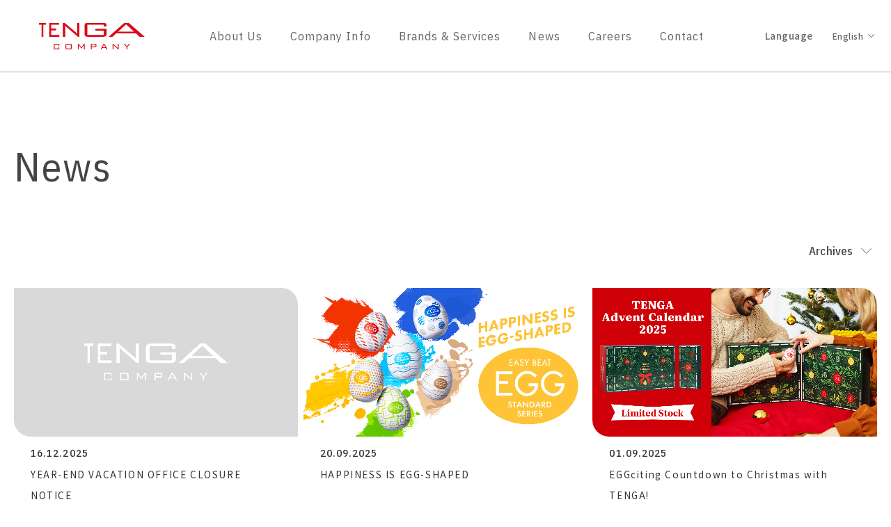

--- FILE ---
content_type: text/html; charset=UTF-8
request_url: https://tenga-group.com/en/news/
body_size: 21993
content:
<!DOCTYPE html>
<html lang="en">

<head>
<meta charset="UTF-8" />
<meta http-equiv="X-UA-Compatible" content="IE=edge" />
<meta name="robots" content="index" />
<meta name="viewport" content="width=device-width, initial-scale=1, maximum-scale=1, user-scalable=no" />
<meta name="apple-mobile-web-app-capable" content="yes" />
<meta name="apple-mobile-web-app-status-bar-style" content="black-translucent" />
<meta name="format-detection" content="telephone=no,address=no,email=no" />
<link rel="shortcut icon" href="/en/images/favicons/favicon.ico" />
<meta name="theme-color" content="#ffffff" />
<link href="/en/css/style.css" rel="stylesheet" />
<script>console.log("");</script>
<meta name="keywords" content="TENGA,TENGA Co,TENGA Company,TENGA Corporate,News">
<meta name="description" content="The latest news from the TENGA Company. Find out about product launches to press releases here.">

<meta property="og:url" content="https://tenga-group.com/en/news/" />
<meta property="og:type" content="website" />
<meta property="og:title" content="News - TENGA Company - TENGA Co., Ltd. Corporate Website" />
<meta property="og:description" content="The latest news from the TENGA Company. Find out about product launches to press releases here." />
<meta property="og:image" content="https://tenga-group.com/en/images/common/ogp.jpg" />

<meta name="twitter:card" content="summary_large_image">
<meta name="twitter:site" content="TENGA Co., Ltd. Corporate Website">
<meta name="twitter:url" content="https://tenga-group.com/en/news/">
<meta name="twitter:title" content="News - TENGA Company - TENGA Co., Ltd. Corporate Website">
<meta name="twitter:description" content="The latest news from the TENGA Company. Find out about product launches to press releases here.">
<meta name="twitter:image:src" content="https://tenga-group.com/en/images/common/ogp.jpg">
<link rel="canonical" href="https://tenga-group.com/en/news/">

<link href="/en/css/lib/slick.css" rel="stylesheet" type="text/css" />

<title>News - TENGA Company - TENGA Co., Ltd. Corporate Website</title>
</head>

<body class="top">
<header id="header">
	<div class="headerContents">
		<button class="navBtn spOnly" id="navBtn">
      <span></span>
      <span></span>
      <span></span>
    </button>

		<div class="headerLogo" id="headerLogo">
      <a href="/en/" class="notHover">
        <img src="/en/images/common/logo.svg" alt="TENGA">
      </a>
    </div>

		<nav class="pcGlobalNav pcOnly">
      <ul>
        <li id="aboutBtn"><a class="notHover " href="/en/about_us/">About Us</a></li>
        <li id="companyBtn"><a class="notHover " href="/en/company/">Company Info</a></li>
        <li id="serviceBtn" class="bgHide"><a class="notHover " href="/en/services/">Brands & Services</a></li>
        <li id="newsBtn" class="bgHide"><a class="notHover " href="/en/news/">News</a></li>
        <li id="careersBtn"><a class="notHover " href="/en/careers/">Careers</a></li>
        <li id="contactBtn" class="bgHide"><a class="notHover " href="/en/contact/">Contact</a></li>
      </ul>
    </nav>

    <div class="langBox">
      <span>Language</span>
      <dl id="jsLangHead">
        <dt class="pcOnly">English</dt>
        <dt class="spOnly">Language</dt>
        <dd>
          <ul>
            <li class="spOnly"><a href="/en/" target="_blank">English</a></li>
            <li><a href="/" target="_blank">日本語</a></li>
          </ul>
        </dd>
      </dl>
    </div>

    <div class="spGlobalNav spOnly" id="navMenu">
      <div class="content">
        <dl>
          <div class="spGlobalNavItem">
            <dt class="spGlobalNavItemTit headerAccordionBtn">About Us</dt>
            <dd class="headerAccordionCon">
              <ul>
                <li><a href="/en/about_us/">About Us Top</a></li>
                <li><a href="/en/about_us/philosophy/">Corporate Philosophy</a></li>
                <li><a href="/en/about_us/purpose/">Our Purpose</a></li>
                <li><a href="/en/about_us/creativity/">Creative Passion</a></li>
              </ul>
            </dd>
          </div>
          <div class="spGlobalNavItem">
            <dt class="spGlobalNavItemTit headerAccordionBtn">Company Info</dt>
            <dd class="headerAccordionCon">
              <ul>
                <li><a href="/en/company/">Company Info Top</a></li>
                <li><a href="/en/company/profile/">Corporate Profile</a></li>
                <li><a href="/en/company/numbers/">TENGA by the Numbers</a></li>
                <li><a href="/en/company/history/">History</a></li>
                <li><a href="/en/policy/">Privacy policy</a></li>
                <li><a href="/en/ipr/">Intellectual Property Rights</a></li>
                <li><a href="/en/news/2949/">Our Policy on Customer Harassment</a></li>
              </ul>
            </dd>
          </div>
          <div class="spGlobalNavItem">
            <dt class="spGlobalNavItemTit headerAccordionBtn">Brands & Services</dt>
            <dd class="headerAccordionCon">
              <ul>
                <li><a href="/en/services/">Brands & Services Top</a></li>
                <li><a href="https://www.tenga.co/" class="external" target="_blank">TENGA Brand Site</a></li>
                <li><a href="https://iroha.com/en/" class="external" target="_blank">iroha Brand Site</a></li>
                <li><a href="https://tengahealthcare.co.jp/en/en-top/" class="external" target="_blank">TENGA HEALTHCARE</a></li>
              </ul>
            </dd>
          </div>
          <div class="spGlobalNavItem">
            <dt class="spGlobalNavItemTit"><a class="notHover" href="/en/news/">News</a></dt>
          </div>
          <div class="spGlobalNavItem">
            <dt class="spGlobalNavItemTit"><a class="notHover" href="/en/careers/">Careers</a></dt>
          </div>
          <div class="spGlobalNavItem">
            <dt class="spGlobalNavItemTit"><a class="notHover" href="/en/contact/">Contact</a></dt>
          </div>
        </dl>
      </div>
    </div>
	</div>

  <!-- メガメニュー -->
  <div class="megaMenu" id="aboutMenu">
    <div class="megaMenuTit">
      <a href="/en/about_us/" class="notHover">
        <p>
          About Us Top 
          <span class="icon"></span>
        </p>
      </a>
    </div>
    <div class="megaMenuContents">
      <div class="megaMenuLink">
        <a href="/en/about_us/philosophy/" class="notHover">
          <p>
            Corporate Philosophy
            <span class="icon"></span>
          </p>
        </a>
      </div>
      <div class="megaMenuLink">
        <a href="/en/about_us/purpose/" class="notHover twoLine">
          <p>
            Our Purpose
            <span class="icon"></span>
          </p>
        </a>
      </div>
      <div class="megaMenuLink">
        <a href="/en/about_us/creativity/" class="notHover">
          <p>
            Creative Passion
            <span class="icon"></span>
          </p>
        </a>
      </div>
    </div>
  </div>
  <div class="megaMenu" id="companyMenu">
    <div class="megaMenuTit">
      <a href="/en/company/" class="notHover">
        <p>
          Company Info Top 
          <span class="icon"></span>
        </p>
      </a>
    </div>
    <div class="megaMenuContents">
      <div class="megaMenuLink">
        <a href="/en/company/profile/" class="notHover">
          <p>
            Corporate Profile
            <span class="icon"></span>
          </p>
        </a>
      </div>
      <div class="megaMenuLink">
        <a href="/en/company/numbers/" class="notHover twoLine">
          <p>
            TENGA by the Numbers
            <span class="icon"></span>
          </p>
        </a>
      </div>
      <div class="megaMenuLink">
        <a href="/en/company/history/" class="notHover">
          <p>
            History
            <span class="icon"></span>
          </p>
        </a>
      </div>
    </div>
  </div>

  <div class="megaMenuBg" id="megaMenuBg"></div>
</header><main id="newsTop">
  <article class="newsIndex newsTop">
    <section class="mainview mainviewEn minContainer">
      <h1 class="mainviewTit">News</h1>
    </section>

    <section class="mainContents minContainer fadeIn">
              
      
      <nav class="topicsSubNav">
        <div class="topicsArchivesColumn">
          <dl class="topicsArchivesList" id="topicsArchivesList">
            <dt class="archives archivesBtn">Archives</dt>
            <dd class="archiveEra">
              <ul>
              <form name="form_name" method="POST" action="">
<input type="hidden" name="archives_year" value="2026">
<li class="archives"><a href="javascript:form_name[0].submit()">2026</a></li>
</form>
<form name="form_name" method="POST" action="">
<input type="hidden" name="archives_year" value="2025">
<li class="archives"><a href="javascript:form_name[1].submit()">2025</a></li>
</form>
<form name="form_name" method="POST" action="">
<input type="hidden" name="archives_year" value="2024">
<li class="archives"><a href="javascript:form_name[2].submit()">2024</a></li>
</form>
<form name="form_name" method="POST" action="">
<input type="hidden" name="archives_year" value="2023">
<li class="archives"><a href="javascript:form_name[3].submit()">2023</a></li>
</form>
              </ul>
            </dd>
          </dl>
        </div>
      </nav>

      <div class="topicsCardList">
                                            <article class="newsCard fadeIn">
            <a href="https://tenga-group.com/en/news/2973/" class="notHover animeLink">
              <div class="leftBox">
                <div class="img animeLinkImg"><img src="/en/images/common/no_image.png" srcset="/en/images/common/no_image@2x.png 2x" alt=""></div>
              </div>
              <div class="rightBox">
                <time datetime="16-12-2025" class="newsData">16.12.2025</time>
                <h3 class="newsCardTit">YEAR-END VACATION OFFICE CLOSURE NOTICE</h3>
              </div>
            </a>
          </article>
                            <article class="newsCard fadeIn">
            <a href="https://tenga-group.com/en/news/2966/" class="notHover animeLink">
              <div class="leftBox">
                <div class="img animeLinkImg"><img src="https://tenga-group.com/en/wp/wp-content/uploads/2025/09/BS_top_1200x630_PC.jpg" srcset="https://tenga-group.com/en/wp/wp-content/uploads/2025/09/BS_top_1200x630_PC.jpg 2x" alt=""></div>
              </div>
              <div class="rightBox">
                <time datetime="20-09-2025" class="newsData">20.09.2025</time>
                <h3 class="newsCardTit">HAPPINESS IS EGG-SHAPED</h3>
              </div>
            </a>
          </article>
                            <article class="newsCard fadeIn">
            <a href="https://tenga-group.com/en/news/2962/" class="notHover animeLink">
              <div class="leftBox">
                <div class="img animeLinkImg"><img src="https://tenga-group.com/en/wp/wp-content/uploads/2025/09/Brandsite_OGP_1200x630_PC_03.jpg" srcset="https://tenga-group.com/en/wp/wp-content/uploads/2025/09/Brandsite_OGP_1200x630_PC_03.jpg 2x" alt=""></div>
              </div>
              <div class="rightBox">
                <time datetime="01-09-2025" class="newsData">01.09.2025</time>
                <h3 class="newsCardTit">EGGciting Countdown to Christmas with TENGA!</h3>
              </div>
            </a>
          </article>
                            <article class="newsCard fadeIn">
            <a href="https://tenga-group.com/en/news/2949/" class="notHover animeLink">
              <div class="leftBox">
                <div class="img animeLinkImg"><img src="/en/images/common/no_image.png" srcset="/en/images/common/no_image@2x.png 2x" alt=""></div>
              </div>
              <div class="rightBox">
                <time datetime="26-08-2025" class="newsData">26.08.2025</time>
                <h3 class="newsCardTit">[Important Announcement] Our Policy on Customer Harassment</h3>
              </div>
            </a>
          </article>
                            <article class="newsCard fadeIn">
            <a href="https://tenga-group.com/en/news/2945/" class="notHover animeLink">
              <div class="leftBox">
                <div class="img animeLinkImg"><img src="https://tenga-group.com/en/wp/wp-content/uploads/2025/06/SPD_OGP_EN.jpg" srcset="https://tenga-group.com/en/wp/wp-content/uploads/2025/06/SPD_OGP_EN.jpg 2x" alt=""></div>
              </div>
              <div class="rightBox">
                <time datetime="08-05-2025" class="newsData">08.05.2025</time>
                <h3 class="newsCardTit">Announcing the TENGA SPINNER DX</h3>
              </div>
            </a>
          </article>
                            <article class="newsCard fadeIn">
            <a href="https://tenga-group.com/en/news/2907/" class="notHover animeLink">
              <div class="leftBox">
                <div class="img animeLinkImg"><img src="/en/images/common/no_image.png" srcset="/en/images/common/no_image@2x.png 2x" alt=""></div>
              </div>
              <div class="rightBox">
                <time datetime="06-01-2025" class="newsData">06.01.2025</time>
                <h3 class="newsCardTit">New Year&#8217;s Greetings from TENGA Co., Ltd.</h3>
              </div>
            </a>
          </article>
                            <article class="newsCard fadeIn">
            <a href="https://tenga-group.com/en/news/2892/" class="notHover animeLink">
              <div class="leftBox">
                <div class="img animeLinkImg"><img src="https://tenga-group.com/en/wp/wp-content/uploads/2024/08/UNI-reddot-OGP.png" srcset="https://tenga-group.com/en/wp/wp-content/uploads/2024/08/UNI-reddot-OGP.png 2x" alt=""></div>
              </div>
              <div class="rightBox">
                <time datetime="27-08-2024" class="newsData">27.08.2024</time>
                <h3 class="newsCardTit">UNIversal and UNIsex &#8211; The TENGA UNI continues to break down barriers to win the Red Dot Design Award Product Design 2024!</h3>
              </div>
            </a>
          </article>
                            <article class="newsCard fadeIn">
            <a href="https://tenga-group.com/en/news/2871/" class="notHover animeLink">
              <div class="leftBox">
                <div class="img animeLinkImg"><img src="/en/images/common/no_image.png" srcset="/en/images/common/no_image@2x.png 2x" alt=""></div>
              </div>
              <div class="rightBox">
                <time datetime="09-07-2024" class="newsData">09.07.2024</time>
                <h3 class="newsCardTit">TENGA is now ISO 9001:2015 Certified!</h3>
              </div>
            </a>
          </article>
                            <article class="newsCard fadeIn">
            <a href="https://tenga-group.com/en/news/2853/" class="notHover animeLink">
              <div class="leftBox">
                <div class="img animeLinkImg"><img src="https://tenga-group.com/en/wp/wp-content/uploads/2024/04/TENGA-LAND-KV-01.jpg" srcset="https://tenga-group.com/en/wp/wp-content/uploads/2024/04/TENGA-LAND-KV-01.jpg 2x" alt="TENGA LAND"></div>
              </div>
              <div class="rightBox">
                <time datetime="17-04-2024" class="newsData">17.04.2024</time>
                <h3 class="newsCardTit">TENGA LAND is the Experience-Based ‘Love and Freedom Wonderland’ Concept Store</h3>
              </div>
            </a>
          </article>
                            <article class="newsCard fadeIn">
            <a href="https://tenga-group.com/en/news/2840/" class="notHover animeLink">
              <div class="leftBox">
                <div class="img animeLinkImg"><img src="/en/images/common/no_image.png" srcset="/en/images/common/no_image@2x.png 2x" alt=""></div>
              </div>
              <div class="rightBox">
                <time datetime="11-03-2024" class="newsData">11.03.2024</time>
                <h3 class="newsCardTit">Important Information Regarding TENGA Co., Ltd. Compliance Policies</h3>
              </div>
            </a>
          </article>
                            <article class="newsCard fadeIn">
            <a href="https://tenga-group.com/en/news/2789/" class="notHover animeLink">
              <div class="leftBox">
                <div class="img animeLinkImg"><img src="/en/images/common/no_image.png" srcset="/en/images/common/no_image@2x.png 2x" alt=""></div>
              </div>
              <div class="rightBox">
                <time datetime="21-12-2023" class="newsData">21.12.2023</time>
                <h3 class="newsCardTit">Welcome to the TENGA Co., Ltd. Corporate Website</h3>
              </div>
            </a>
          </article>
                      </div>

      <ul class="newsPaging custom fadeIn">
              </ul>
    </section>
  </article>
</main>

<div class="pageTopBox">
  <div class="pageTop" id="scrPageTop">
    Page<br>
    Top
  </div>
</div>

<!--パンくずリスト-->
<div class="breadcrumb">
  <ol class="maxContainer">
    <li><a href="/en/">TENGA Corporate Top</a></li>
    <li>News</li>
  </ol>
</div>
<!--パンくずリスト-->

<div id="responsibleCheck"></div>
<footer id="footer">
  <div class="minContainer flexBox">
    <div class="leftColumn">
      <div class="footerLogo pcOnly" id="footerLogo">
        <a href="/en/" class="notHover">
          <img class="footerLogo" src="/en/images/common/logo.svg" alt="TENGA">
        </a>
      </div>
    </div>
    <div class="rightColumn">
      <dl class="footerNavList">
        <dt class="footerNavTit accordionBtn pcOnly"><a href="/en/about_us/">About Us</a></dt>
        <dt class="footerNavTit accordionBtn spOnly">About Us</dt>
        <dd class="accordionCon">
          <ul class="footerNavCon">
            <li class="footerNav spOnly"><a href="/en/about_us/">About Us Top</a></li>
            <li class="footerNav"><a href="/en/about_us/philosophy/">Corporate Philosophy</a></li>
            <li class="footerNav"><a href="/en/about_us/purpose/">Our Purpose</a></li>
            <li class="footerNav"><a href="/en/about_us/creativity/">Creative Passion</a></li>
          </ul>
        </dd>
      </dl>
      <dl class="footerNavList">
        <dt class="footerNavTit accordionBtn pcOnly"><a href="/en/company/">Company Info</a></dt>
        <dt class="footerNavTit accordionBtn spOnly">Company Info</dt>
        <dd class="accordionCon">
          <ul class="footerNavCon">
            <li class="footerNav spOnly"><a href="/en/company/">Company Info Top</a></li>
            <li class="footerNav"><a href="/en/company/profile/">Corporate Profile</a></li>
            <li class="footerNav"><a href="/en/company/numbers/">TENGA by the Numbers</a></li>
            <li class="footerNav"><a href="/en/company/history/">History</a></li>
            <li class="footerNav"><a href="/en/policy/">Privacy policy</a></li>
            <li class="footerNav"><a href="/en/ipr/">Intellectual Property Rights</a></li>
            <li class="footerNav"><a href="/en/news/2949/">Our Policy on Customer Harassment</a></li>
          </ul>
        </dd>
      </dl>
      <dl class="footerNavList">
        <dt class="footerNavTit accordionBtn pcOnly"><a href="/en/services/">Brands & Services</a></dt>
        <dt class="footerNavTit accordionBtn spOnly">Brands & Services</dt>
        <dd class="accordionCon">
          <ul class="footerNavCon">
            <li class="footerNav spOnly"><a href="/en/services/">Brands & Services Top</a></li>
            <li class="footerNav"><a href="https://www.tenga.co/" class="external" target="_blank">TENGA Brand Site</a></li>
            <li class="footerNav"><a href="https://iroha.com/en/" class="external" target="_blank">iroha Brand Site</a></li>
            <li class="footerNav"><a href="https://tengahealthcare.co.jp/en/en-top/" class="external" target="_blank">TENGA HEALTHCARE</a></li>
          </ul>
        </dd>
      </dl>
      <dl class="footerNavList">
        <dt class="footerNavTit news"><a href="/en/news/">News</a></dt>
        <dt class="footerNavTit careers"><a href="/en/careers/">Careers</a></dt>
        <dt class="footerNavTit contact"><a href="/en/contact/">Contact</a></dt>
      </dl>
    </div>
  </div>

  <div class="isoBox">
    <div class="logo"><img src="/en/images/common/iso_logo.jpg" srcset="/en/images/common/iso_logo@2x.jpg 2x" alt=""></div>
    <p class="logoTxt">
      Japan Head Office Certified Departments:<br>
      Research and Development, Engineering, Production, Sales, Customer Services Group, Domestic Digital Marketing Division, Global Digital Marketing Division
    </p>
    <p class="isoTxt">TENGA Co., Ltd. is ISO 9001 Certified.</p>
  </div>

  <div class="copyRightArea">
    <div class="langBox">
      <span>Language</span>
      <dl id="jsLang">
        <dt class="pcOnly">English</dt>
        <dt class="spOnly">Language</dt>
        <dd>
          <ul>
            <li class="spOnly"><a href="/en/" target="_blank">English</a></li>
            <li><a href="/" target="_blank">日本語</a></li>
          </ul>
        </dd>
      </dl>
    </div>

    <small class="copyRight">copyright © TENGA Co., Ltd all rights reserved.</small>
  </div>
</footer>
<script src="https://polyfill.io/v2/polyfill.min.js?features=IntersectionObserver"></script><!-- Google tag (gtag.js) -->
<script async src="https://www.googletagmanager.com/gtag/js?id=G-YETZMXVZG6"></script>
<script>
  window.dataLayer = window.dataLayer || [];
  function gtag(){dataLayer.push(arguments);}
  gtag('js', new Date());

  gtag('config', 'G-YETZMXVZG6');
</script>

<script src="/en/js/main.js"></script>
</body>
</html>

--- FILE ---
content_type: image/svg+xml
request_url: https://tenga-group.com/en/images/news/news_archives_icon.svg
body_size: 166
content:
<svg xmlns="http://www.w3.org/2000/svg" width="18.778" height="10.097" viewBox="0 0 18.778 10.097">
    <path d="m-8814.231-12477.211 9.036 9.036 9.035-9.036" transform="translate(8814.585 12477.564)" style="fill:none;stroke:#444"/>
</svg>


--- FILE ---
content_type: image/svg+xml
request_url: https://tenga-group.com/en/images/common/blank_icon.svg
body_size: 736
content:
<svg xmlns="http://www.w3.org/2000/svg" width="14" height="14" viewBox="0 0 14 14">
    <path data-name="シェイプ 13" d="M5.568-.536 0 5.015" transform="translate(5.381 1.604)" style="stroke:#666;fill:none"/>
    <g data-name="window のコピー 10">
        <path data-name="シェイプ 12" d="M1611 50v5h-11V44h5" transform="translate(-1599.5 -43.5)" style="stroke:#ccc;fill:none"/>
        <path data-name="シェイプ 14" d="M1607 44h4.895v4.894" transform="translate(-1600.395 -43.5)" style="stroke:#ccc;fill:none"/>
    </g>
    <path data-name="シェイプ 12" d="M1611 50v5h-11V44h5" transform="translate(-1599.5 -43.5)" style="stroke:#444;fill:none"/>
    <path data-name="シェイプ 14" d="M1607 44h4.895v4.894" transform="translate(-1600.395 -43.5)" style="stroke:#666;fill:none"/>
</svg>


--- FILE ---
content_type: image/svg+xml
request_url: https://tenga-group.com/en/images/common/logo.svg
body_size: 3293
content:
<svg xmlns="http://www.w3.org/2000/svg" width="191.409" height="48.722" viewBox="0 0 191.409 48.722">
    <g data-name="グループ 7011">
        <g data-name="グループ 7009">
            <path data-name="パス 19050" d="M7.885 25.911H4.591V3.516H0V0h12.5v3.516H7.885v22.395z" style="fill:#d80c18"/>
            <path data-name="パス 19051" d="M19.1 0h18.094v3.468H22.5v7.226h8.979V14.1H22.5v8.233h14.839V25.9H19.1z" transform="translate(-.599)" style="fill:#d80c18"/>
            <path data-name="パス 19052" d="M44.67 0h2.83l20.243 17.319a25.093 25.093 0 0 1 3.09 3.264 35.782 35.782 0 0 1-.417-6.374V0h4.146v25.911h-2.509L51.228 7.885a12.033 12.033 0 0 1-2.722-2.916 41.309 41.309 0 0 1 .32 5.676V25.9H44.68V0z" transform="translate(-1.402)" style="fill:#d80c18"/>
            <path data-name="パス 19053" d="M90.317 3.516v18.772h29.359V14.7h-15.159v-3.309h20.5v8.388c0 4.766-1.947 6.122-8.408 6.122H93.4c-6.393 0-8.408-1.308-8.408-6.122V6.131C84.99 1.308 87 0 93.4 0h23.208c6.189 0 8.408 1.25 8.408 5.821v.649l-5.337.852V3.506H90.317z" transform="translate(-2.667)" style="fill:#d80c18"/>
            <path data-name="パス 19054" d="M147.461 16.215 161.69 2.954l14.229 13.26zM129.9 25.9h7.119l6.761-6.374h35.732l6.761 6.374h9.212L166.087 0h-7.323L129.89 25.911z" transform="translate(-4.076)" style="fill:#d80c18"/>
        </g>
        <g data-name="グループ 7010">
            <path data-name="パス 19055" d="M29.2 41.336v7.245h6.935v-2.5l1.666.349v1.182c0 1.86-.523 2.363-2.325 2.363h-5.6c-1.8 0-2.344-.523-2.344-2.363v-5.269c0-1.84.542-2.363 2.344-2.363h5.6c1.8 0 2.325.5 2.325 2.363v.949l-1.666.31v-2.266z" transform="translate(-.864 -1.255)" style="fill:#d80c18"/>
            <path data-name="パス 19056" d="M51.674 39.98h6.916c1.8 0 2.325.523 2.325 2.363v5.269c0 1.84-.523 2.363-2.325 2.363h-6.916c-1.782 0-2.344-.5-2.344-2.363v-5.269c0-1.859.562-2.363 2.344-2.363zm7.594 8.6v-7.244H51v7.245z" transform="translate(-1.548 -1.255)" style="fill:#d80c18"/>
            <path data-name="パス 19057" d="M74.144 43.235v6.742H72.73v-10h1.356l4.862 6.509 4.533-6.509h1.53v10h-1.53v-6.742c0-.232.039-.736.077-1.472a7.562 7.562 0 0 1-.6 1.085l-3.816 5.56h-.426L74.745 43a4.334 4.334 0 0 1-.678-1.24 10.686 10.686 0 0 1 .077 1.475z" transform="translate(-2.282 -1.255)" style="fill:#d80c18"/>
            <path data-name="パス 19058" d="M96.79 39.98h8.059c1.453 0 2.112.542 2.112 1.937v2.228c0 1.395-.659 1.937-2.112 1.937h-6.393v3.894H96.79zm1.666 1.3v3.487h5.734c.736 0 1.085-.194 1.085-1.046v-1.397c0-.833-.329-1.046-1.085-1.046z" transform="translate(-3.037 -1.255)" style="fill:#d80c18"/>
            <path data-name="パス 19059" d="M120.353 39.98h1.782l5.56 10h-1.84l-1.279-2.46h-6.761l-1.279 2.46h-1.646zm3.545 6.257-2.693-5.114-2.693 5.114z" transform="translate(-3.605 -1.255)" style="fill:#d80c18"/>
            <path data-name="パス 19060" d="M137.45 39.98h1.05l7.478 6.683a9.568 9.568 0 0 1 1.143 1.259 14.3 14.3 0 0 1-.155-2.46V39.98h1.53v10h-.93l-7.691-6.955a4.562 4.562 0 0 1-1.007-1.124 16.579 16.579 0 0 1 .116 2.189v5.889h-1.53v-10z" transform="translate(-4.313 -1.255)" style="fill:#d80c18"/>
            <path data-name="パス 19061" d="m163.246 45.617-5.076-5.637h2.073l3.913 4.456 3.739-4.456h2.034l-5.017 5.6v4.4h-1.666z" transform="translate(-4.963 -1.255)" style="fill:#d80c18"/>
        </g>
    </g>
</svg>


--- FILE ---
content_type: image/svg+xml
request_url: https://tenga-group.com/en/images/common/accordion_icon_01.svg
body_size: 279
content:
<svg xmlns="http://www.w3.org/2000/svg" width="10.962" height="6.253" viewBox="0 0 10.962 6.253">
    <path data-name="パス 23386" d="M711.734 4418.677a.5.5 0 0 1-.346-.861l4.873-4.671-4.869-4.565a.5.5 0 0 1 .684-.729l5.253 4.926a.5.5 0 0 1 0 .726l-5.253 5.036a.5.5 0 0 1-.342.138z" transform="rotate(90 2564.956 1853.721)" style="fill:#666"/>
</svg>


--- FILE ---
content_type: application/javascript
request_url: https://tenga-group.com/en/js/main.js
body_size: 338113
content:
/*! For license information please see main.js.LICENSE */
!function(e){var t={};function n(i){if(t[i])return t[i].exports;var r=t[i]={i:i,l:!1,exports:{}};return e[i].call(r.exports,r,r.exports,n),r.l=!0,r.exports}n.m=e,n.c=t,n.d=function(e,t,i){n.o(e,t)||Object.defineProperty(e,t,{enumerable:!0,get:i})},n.r=function(e){"undefined"!=typeof Symbol&&Symbol.toStringTag&&Object.defineProperty(e,Symbol.toStringTag,{value:"Module"}),Object.defineProperty(e,"__esModule",{value:!0})},n.t=function(e,t){if(1&t&&(e=n(e)),8&t)return e;if(4&t&&"object"==typeof e&&e&&e.__esModule)return e;var i=Object.create(null);if(n.r(i),Object.defineProperty(i,"default",{enumerable:!0,value:e}),2&t&&"string"!=typeof e)for(var r in e)n.d(i,r,function(t){return e[t]}.bind(null,r));return i},n.n=function(e){var t=e&&e.__esModule?function(){return e.default}:function(){return e};return n.d(t,"a",t),t},n.o=function(e,t){return Object.prototype.hasOwnProperty.call(e,t)},n.p="",n(n.s=21)}([function(e,t,n){"use strict";var i={update:null,begin:null,loopBegin:null,changeBegin:null,change:null,changeComplete:null,loopComplete:null,complete:null,loop:1,direction:"normal",autoplay:!0,timelineOffset:0},r={duration:1e3,delay:0,endDelay:0,easing:"easeOutElastic(1, .5)",round:0},o=["translateX","translateY","translateZ","rotate","rotateX","rotateY","rotateZ","scale","scaleX","scaleY","scaleZ","skew","skewX","skewY","perspective","matrix","matrix3d"],s={CSS:{},springs:{}};function a(e,t,n){return Math.min(Math.max(e,t),n)}function l(e,t){return e.indexOf(t)>-1}function c(e,t){return e.apply(null,t)}var u={arr:function(e){return Array.isArray(e)},obj:function(e){return l(Object.prototype.toString.call(e),"Object")},pth:function(e){return u.obj(e)&&e.hasOwnProperty("totalLength")},svg:function(e){return e instanceof SVGElement},inp:function(e){return e instanceof HTMLInputElement},dom:function(e){return e.nodeType||u.svg(e)},str:function(e){return"string"==typeof e},fnc:function(e){return"function"==typeof e},und:function(e){return void 0===e},nil:function(e){return u.und(e)||null===e},hex:function(e){return/(^#[0-9A-F]{6}$)|(^#[0-9A-F]{3}$)/i.test(e)},rgb:function(e){return/^rgb/.test(e)},hsl:function(e){return/^hsl/.test(e)},col:function(e){return u.hex(e)||u.rgb(e)||u.hsl(e)},key:function(e){return!i.hasOwnProperty(e)&&!r.hasOwnProperty(e)&&"targets"!==e&&"keyframes"!==e}};function d(e){var t=/\(([^)]+)\)/.exec(e);return t?t[1].split(",").map((function(e){return parseFloat(e)})):[]}function f(e,t){var n=d(e),i=a(u.und(n[0])?1:n[0],.1,100),r=a(u.und(n[1])?100:n[1],.1,100),o=a(u.und(n[2])?10:n[2],.1,100),l=a(u.und(n[3])?0:n[3],.1,100),c=Math.sqrt(r/i),f=o/(2*Math.sqrt(r*i)),p=f<1?c*Math.sqrt(1-f*f):0,h=1,g=f<1?(f*c-l)/p:-l+c;function m(e){var n=t?t*e/1e3:e;return n=f<1?Math.exp(-n*f*c)*(h*Math.cos(p*n)+g*Math.sin(p*n)):(h+g*n)*Math.exp(-n*c),0===e||1===e?e:1-n}return t?m:function(){var t=s.springs[e];if(t)return t;for(var n=0,i=0;;)if(1===m(n+=1/6)){if(++i>=16)break}else i=0;var r=n*(1/6)*1e3;return s.springs[e]=r,r}}function p(e){return void 0===e&&(e=10),function(t){return Math.ceil(a(t,1e-6,1)*e)*(1/e)}}var h,g,m=function(){var e=11,t=1/(e-1);function n(e,t){return 1-3*t+3*e}function i(e,t){return 3*t-6*e}function r(e){return 3*e}function o(e,t,o){return((n(t,o)*e+i(t,o))*e+r(t))*e}function s(e,t,o){return 3*n(t,o)*e*e+2*i(t,o)*e+r(t)}return function(n,i,r,a){if(0<=n&&n<=1&&0<=r&&r<=1){var l=new Float32Array(e);if(n!==i||r!==a)for(var c=0;c<e;++c)l[c]=o(c*t,n,r);return function(e){return n===i&&r===a?e:0===e||1===e?e:o(u(e),i,a)}}function u(i){for(var a=0,c=1,u=e-1;c!==u&&l[c]<=i;++c)a+=t;var d=a+(i-l[--c])/(l[c+1]-l[c])*t,f=s(d,n,r);return f>=.001?function(e,t,n,i){for(var r=0;r<4;++r){var a=s(t,n,i);if(0===a)return t;t-=(o(t,n,i)-e)/a}return t}(i,d,n,r):0===f?d:function(e,t,n,i,r){var s,a,l=0;do{(s=o(a=t+(n-t)/2,i,r)-e)>0?n=a:t=a}while(Math.abs(s)>1e-7&&++l<10);return a}(i,a,a+t,n,r)}}}(),v=(h={linear:function(){return function(e){return e}}},g={Sine:function(){return function(e){return 1-Math.cos(e*Math.PI/2)}},Circ:function(){return function(e){return 1-Math.sqrt(1-e*e)}},Back:function(){return function(e){return e*e*(3*e-2)}},Bounce:function(){return function(e){for(var t,n=4;e<((t=Math.pow(2,--n))-1)/11;);return 1/Math.pow(4,3-n)-7.5625*Math.pow((3*t-2)/22-e,2)}},Elastic:function(e,t){void 0===e&&(e=1),void 0===t&&(t=.5);var n=a(e,1,10),i=a(t,.1,2);return function(e){return 0===e||1===e?e:-n*Math.pow(2,10*(e-1))*Math.sin((e-1-i/(2*Math.PI)*Math.asin(1/n))*(2*Math.PI)/i)}}},["Quad","Cubic","Quart","Quint","Expo"].forEach((function(e,t){g[e]=function(){return function(e){return Math.pow(e,t+2)}}})),Object.keys(g).forEach((function(e){var t=g[e];h["easeIn"+e]=t,h["easeOut"+e]=function(e,n){return function(i){return 1-t(e,n)(1-i)}},h["easeInOut"+e]=function(e,n){return function(i){return i<.5?t(e,n)(2*i)/2:1-t(e,n)(-2*i+2)/2}},h["easeOutIn"+e]=function(e,n){return function(i){return i<.5?(1-t(e,n)(1-2*i))/2:(t(e,n)(2*i-1)+1)/2}}})),h);function y(e,t){if(u.fnc(e))return e;var n=e.split("(")[0],i=v[n],r=d(e);switch(n){case"spring":return f(e,t);case"cubicBezier":return c(m,r);case"steps":return c(p,r);default:return c(i,r)}}function w(e){try{return document.querySelectorAll(e)}catch(e){return}}function x(e,t){for(var n=e.length,i=arguments.length>=2?arguments[1]:void 0,r=[],o=0;o<n;o++)if(o in e){var s=e[o];t.call(i,s,o,e)&&r.push(s)}return r}function b(e){return e.reduce((function(e,t){return e.concat(u.arr(t)?b(t):t)}),[])}function T(e){return u.arr(e)?e:(u.str(e)&&(e=w(e)||e),e instanceof NodeList||e instanceof HTMLCollection?[].slice.call(e):[e])}function _(e,t){return e.some((function(e){return e===t}))}function C(e){var t={};for(var n in e)t[n]=e[n];return t}function k(e,t){var n=C(e);for(var i in e)n[i]=t.hasOwnProperty(i)?t[i]:e[i];return n}function S(e,t){var n=C(e);for(var i in t)n[i]=u.und(e[i])?t[i]:e[i];return n}function A(e){return u.rgb(e)?(n=/rgb\((\d+,\s*[\d]+,\s*[\d]+)\)/g.exec(t=e))?"rgba("+n[1]+",1)":t:u.hex(e)?function(e){var t=e.replace(/^#?([a-f\d])([a-f\d])([a-f\d])$/i,(function(e,t,n,i){return t+t+n+n+i+i})),n=/^#?([a-f\d]{2})([a-f\d]{2})([a-f\d]{2})$/i.exec(t);return"rgba("+parseInt(n[1],16)+","+parseInt(n[2],16)+","+parseInt(n[3],16)+",1)"}(e):u.hsl(e)?function(e){var t,n,i,r=/hsl\((\d+),\s*([\d.]+)%,\s*([\d.]+)%\)/g.exec(e)||/hsla\((\d+),\s*([\d.]+)%,\s*([\d.]+)%,\s*([\d.]+)\)/g.exec(e),o=parseInt(r[1],10)/360,s=parseInt(r[2],10)/100,a=parseInt(r[3],10)/100,l=r[4]||1;function c(e,t,n){return n<0&&(n+=1),n>1&&(n-=1),n<1/6?e+6*(t-e)*n:n<.5?t:n<2/3?e+(t-e)*(2/3-n)*6:e}if(0==s)t=n=i=a;else{var u=a<.5?a*(1+s):a+s-a*s,d=2*a-u;t=c(d,u,o+1/3),n=c(d,u,o),i=c(d,u,o-1/3)}return"rgba("+255*t+","+255*n+","+255*i+","+l+")"}(e):void 0;var t,n}function O(e){var t=/[+-]?\d*\.?\d+(?:\.\d+)?(?:[eE][+-]?\d+)?(%|px|pt|em|rem|in|cm|mm|ex|ch|pc|vw|vh|vmin|vmax|deg|rad|turn)?$/.exec(e);if(t)return t[1]}function E(e,t){return u.fnc(e)?e(t.target,t.id,t.total):e}function M(e,t){return e.getAttribute(t)}function P(e,t,n){if(_([n,"deg","rad","turn"],O(t)))return t;var i=s.CSS[t+n];if(!u.und(i))return i;var r=document.createElement(e.tagName),o=e.parentNode&&e.parentNode!==document?e.parentNode:document.body;o.appendChild(r),r.style.position="absolute",r.style.width=100+n;var a=100/r.offsetWidth;o.removeChild(r);var l=a*parseFloat(t);return s.CSS[t+n]=l,l}function D(e,t,n){if(t in e.style){var i=t.replace(/([a-z])([A-Z])/g,"$1-$2").toLowerCase(),r=e.style[t]||getComputedStyle(e).getPropertyValue(i)||"0";return n?P(e,r,n):r}}function L(e,t){return u.dom(e)&&!u.inp(e)&&(!u.nil(M(e,t))||u.svg(e)&&e[t])?"attribute":u.dom(e)&&_(o,t)?"transform":u.dom(e)&&"transform"!==t&&D(e,t)?"css":null!=e[t]?"object":void 0}function $(e){if(u.dom(e)){for(var t,n=e.style.transform||"",i=/(\w+)\(([^)]*)\)/g,r=new Map;t=i.exec(n);)r.set(t[1],t[2]);return r}}function H(e,t,n,i){var r=l(t,"scale")?1:0+function(e){return l(e,"translate")||"perspective"===e?"px":l(e,"rotate")||l(e,"skew")?"deg":void 0}(t),o=$(e).get(t)||r;return n&&(n.transforms.list.set(t,o),n.transforms.last=t),i?P(e,o,i):o}function j(e,t,n,i){switch(L(e,t)){case"transform":return H(e,t,i,n);case"css":return D(e,t,n);case"attribute":return M(e,t);default:return e[t]||0}}function B(e,t){var n=/^(\*=|\+=|-=)/.exec(e);if(!n)return e;var i=O(e)||0,r=parseFloat(t),o=parseFloat(e.replace(n[0],""));switch(n[0][0]){case"+":return r+o+i;case"-":return r-o+i;case"*":return r*o+i}}function I(e,t){if(u.col(e))return A(e);if(/\s/g.test(e))return e;var n=O(e),i=n?e.substr(0,e.length-n.length):e;return t?i+t:i}function N(e,t){return Math.sqrt(Math.pow(t.x-e.x,2)+Math.pow(t.y-e.y,2))}function q(e){for(var t,n=e.points,i=0,r=0;r<n.numberOfItems;r++){var o=n.getItem(r);r>0&&(i+=N(t,o)),t=o}return i}function R(e){if(e.getTotalLength)return e.getTotalLength();switch(e.tagName.toLowerCase()){case"circle":return function(e){return 2*Math.PI*M(e,"r")}(e);case"rect":return function(e){return 2*M(e,"width")+2*M(e,"height")}(e);case"line":return function(e){return N({x:M(e,"x1"),y:M(e,"y1")},{x:M(e,"x2"),y:M(e,"y2")})}(e);case"polyline":return q(e);case"polygon":return function(e){var t=e.points;return q(e)+N(t.getItem(t.numberOfItems-1),t.getItem(0))}(e)}}function z(e,t){var n=t||{},i=n.el||function(e){for(var t=e.parentNode;u.svg(t)&&u.svg(t.parentNode);)t=t.parentNode;return t}(e),r=i.getBoundingClientRect(),o=M(i,"viewBox"),s=r.width,a=r.height,l=n.viewBox||(o?o.split(" "):[0,0,s,a]);return{el:i,viewBox:l,x:l[0]/1,y:l[1]/1,w:s,h:a,vW:l[2],vH:l[3]}}function F(e,t,n){function i(n){void 0===n&&(n=0);var i=t+n>=1?t+n:0;return e.el.getPointAtLength(i)}var r=z(e.el,e.svg),o=i(),s=i(-1),a=i(1),l=n?1:r.w/r.vW,c=n?1:r.h/r.vH;switch(e.property){case"x":return(o.x-r.x)*l;case"y":return(o.y-r.y)*c;case"angle":return 180*Math.atan2(a.y-s.y,a.x-s.x)/Math.PI}}function W(e,t){var n=/[+-]?\d*\.?\d+(?:\.\d+)?(?:[eE][+-]?\d+)?/g,i=I(u.pth(e)?e.totalLength:e,t)+"";return{original:i,numbers:i.match(n)?i.match(n).map(Number):[0],strings:u.str(e)||t?i.split(n):[]}}function X(e){return x(e?b(u.arr(e)?e.map(T):T(e)):[],(function(e,t,n){return n.indexOf(e)===t}))}function Y(e){var t=X(e);return t.map((function(e,n){return{target:e,id:n,total:t.length,transforms:{list:$(e)}}}))}function U(e,t){var n=C(t);if(/^spring/.test(n.easing)&&(n.duration=f(n.easing)),u.arr(e)){var i=e.length;2===i&&!u.obj(e[0])?e={value:e}:u.fnc(t.duration)||(n.duration=t.duration/i)}var r=u.arr(e)?e:[e];return r.map((function(e,n){var i=u.obj(e)&&!u.pth(e)?e:{value:e};return u.und(i.delay)&&(i.delay=n?0:t.delay),u.und(i.endDelay)&&(i.endDelay=n===r.length-1?t.endDelay:0),i})).map((function(e){return S(e,n)}))}function V(e,t){var n=[],i=t.keyframes;for(var r in i&&(t=S(function(e){for(var t=x(b(e.map((function(e){return Object.keys(e)}))),(function(e){return u.key(e)})).reduce((function(e,t){return e.indexOf(t)<0&&e.push(t),e}),[]),n={},i=function(i){var r=t[i];n[r]=e.map((function(e){var t={};for(var n in e)u.key(n)?n==r&&(t.value=e[n]):t[n]=e[n];return t}))},r=0;r<t.length;r++)i(r);return n}(i),t)),t)u.key(r)&&n.push({name:r,tweens:U(t[r],e)});return n}function G(e,t){var n;return e.tweens.map((function(i){var r=function(e,t){var n={};for(var i in e){var r=E(e[i],t);u.arr(r)&&1===(r=r.map((function(e){return E(e,t)}))).length&&(r=r[0]),n[i]=r}return n.duration=parseFloat(n.duration),n.delay=parseFloat(n.delay),n}(i,t),o=r.value,s=u.arr(o)?o[1]:o,a=O(s),l=j(t.target,e.name,a,t),c=n?n.to.original:l,d=u.arr(o)?o[0]:c,f=O(d)||O(l),p=a||f;return u.und(s)&&(s=c),r.from=W(d,p),r.to=W(B(s,d),p),r.start=n?n.end:0,r.end=r.start+r.delay+r.duration+r.endDelay,r.easing=y(r.easing,r.duration),r.isPath=u.pth(o),r.isPathTargetInsideSVG=r.isPath&&u.svg(t.target),r.isColor=u.col(r.from.original),r.isColor&&(r.round=1),n=r,r}))}var Q={css:function(e,t,n){return e.style[t]=n},attribute:function(e,t,n){return e.setAttribute(t,n)},object:function(e,t,n){return e[t]=n},transform:function(e,t,n,i,r){if(i.list.set(t,n),t===i.last||r){var o="";i.list.forEach((function(e,t){o+=t+"("+e+") "})),e.style.transform=o}}};function Z(e,t){Y(e).forEach((function(e){for(var n in t){var i=E(t[n],e),r=e.target,o=O(i),s=j(r,n,o,e),a=B(I(i,o||O(s)),s),l=L(r,n);Q[l](r,n,a,e.transforms,!0)}}))}function K(e,t){return x(b(e.map((function(e){return t.map((function(t){return function(e,t){var n=L(e.target,t.name);if(n){var i=G(t,e),r=i[i.length-1];return{type:n,property:t.name,animatable:e,tweens:i,duration:r.end,delay:i[0].delay,endDelay:r.endDelay}}}(e,t)}))}))),(function(e){return!u.und(e)}))}function J(e,t){var n=e.length,i=function(e){return e.timelineOffset?e.timelineOffset:0},r={};return r.duration=n?Math.max.apply(Math,e.map((function(e){return i(e)+e.duration}))):t.duration,r.delay=n?Math.min.apply(Math,e.map((function(e){return i(e)+e.delay}))):t.delay,r.endDelay=n?r.duration-Math.max.apply(Math,e.map((function(e){return i(e)+e.duration-e.endDelay}))):t.endDelay,r}var ee=0;var te=[],ne=function(){var e;function t(n){for(var i=te.length,r=0;r<i;){var o=te[r];o.paused?(te.splice(r,1),i--):(o.tick(n),r++)}e=r>0?requestAnimationFrame(t):void 0}return"undefined"!=typeof document&&document.addEventListener("visibilitychange",(function(){re.suspendWhenDocumentHidden&&(ie()?e=cancelAnimationFrame(e):(te.forEach((function(e){return e._onDocumentVisibility()})),ne()))})),function(){e||ie()&&re.suspendWhenDocumentHidden||!(te.length>0)||(e=requestAnimationFrame(t))}}();function ie(){return!!document&&document.hidden}function re(e){void 0===e&&(e={});var t,n=0,o=0,s=0,l=0,c=null;function u(e){var t=window.Promise&&new Promise((function(e){return c=e}));return e.finished=t,t}var d=function(e){var t=k(i,e),n=k(r,e),o=V(n,e),s=Y(e.targets),a=K(s,o),l=J(a,n),c=ee;return ee++,S(t,{id:c,children:[],animatables:s,animations:a,duration:l.duration,delay:l.delay,endDelay:l.endDelay})}(e);u(d);function f(){var e=d.direction;"alternate"!==e&&(d.direction="normal"!==e?"normal":"reverse"),d.reversed=!d.reversed,t.forEach((function(e){return e.reversed=d.reversed}))}function p(e){return d.reversed?d.duration-e:e}function h(){n=0,o=p(d.currentTime)*(1/re.speed)}function g(e,t){t&&t.seek(e-t.timelineOffset)}function m(e){for(var t=0,n=d.animations,i=n.length;t<i;){var r=n[t],o=r.animatable,s=r.tweens,l=s.length-1,c=s[l];l&&(c=x(s,(function(t){return e<t.end}))[0]||c);for(var u=a(e-c.start-c.delay,0,c.duration)/c.duration,f=isNaN(u)?1:c.easing(u),p=c.to.strings,h=c.round,g=[],m=c.to.numbers.length,v=void 0,y=0;y<m;y++){var w=void 0,b=c.to.numbers[y],T=c.from.numbers[y]||0;w=c.isPath?F(c.value,f*b,c.isPathTargetInsideSVG):T+f*(b-T),h&&(c.isColor&&y>2||(w=Math.round(w*h)/h)),g.push(w)}var _=p.length;if(_){v=p[0];for(var C=0;C<_;C++){p[C];var k=p[C+1],S=g[C];isNaN(S)||(v+=k?S+k:S+" ")}}else v=g[0];Q[r.type](o.target,r.property,v,o.transforms),r.currentValue=v,t++}}function v(e){d[e]&&!d.passThrough&&d[e](d)}function y(e){var i=d.duration,r=d.delay,h=i-d.endDelay,y=p(e);d.progress=a(y/i*100,0,100),d.reversePlayback=y<d.currentTime,t&&function(e){if(d.reversePlayback)for(var n=l;n--;)g(e,t[n]);else for(var i=0;i<l;i++)g(e,t[i])}(y),!d.began&&d.currentTime>0&&(d.began=!0,v("begin")),!d.loopBegan&&d.currentTime>0&&(d.loopBegan=!0,v("loopBegin")),y<=r&&0!==d.currentTime&&m(0),(y>=h&&d.currentTime!==i||!i)&&m(i),y>r&&y<h?(d.changeBegan||(d.changeBegan=!0,d.changeCompleted=!1,v("changeBegin")),v("change"),m(y)):d.changeBegan&&(d.changeCompleted=!0,d.changeBegan=!1,v("changeComplete")),d.currentTime=a(y,0,i),d.began&&v("update"),e>=i&&(o=0,d.remaining&&!0!==d.remaining&&d.remaining--,d.remaining?(n=s,v("loopComplete"),d.loopBegan=!1,"alternate"===d.direction&&f()):(d.paused=!0,d.completed||(d.completed=!0,v("loopComplete"),v("complete"),!d.passThrough&&"Promise"in window&&(c(),u(d)))))}return d.reset=function(){var e=d.direction;d.passThrough=!1,d.currentTime=0,d.progress=0,d.paused=!0,d.began=!1,d.loopBegan=!1,d.changeBegan=!1,d.completed=!1,d.changeCompleted=!1,d.reversePlayback=!1,d.reversed="reverse"===e,d.remaining=d.loop,t=d.children;for(var n=l=t.length;n--;)d.children[n].reset();(d.reversed&&!0!==d.loop||"alternate"===e&&1===d.loop)&&d.remaining++,m(d.reversed?d.duration:0)},d._onDocumentVisibility=h,d.set=function(e,t){return Z(e,t),d},d.tick=function(e){s=e,n||(n=s),y((s+(o-n))*re.speed)},d.seek=function(e){y(p(e))},d.pause=function(){d.paused=!0,h()},d.play=function(){d.paused&&(d.completed&&d.reset(),d.paused=!1,te.push(d),h(),ne())},d.reverse=function(){f(),d.completed=!d.reversed,h()},d.restart=function(){d.reset(),d.play()},d.remove=function(e){se(X(e),d)},d.reset(),d.autoplay&&d.play(),d}function oe(e,t){for(var n=t.length;n--;)_(e,t[n].animatable.target)&&t.splice(n,1)}function se(e,t){var n=t.animations,i=t.children;oe(e,n);for(var r=i.length;r--;){var o=i[r],s=o.animations;oe(e,s),s.length||o.children.length||i.splice(r,1)}n.length||i.length||t.pause()}re.version="3.2.1",re.speed=1,re.suspendWhenDocumentHidden=!0,re.running=te,re.remove=function(e){for(var t=X(e),n=te.length;n--;){se(t,te[n])}},re.get=j,re.set=Z,re.convertPx=P,re.path=function(e,t){var n=u.str(e)?w(e)[0]:e,i=t||100;return function(e){return{property:e,el:n,svg:z(n),totalLength:R(n)*(i/100)}}},re.setDashoffset=function(e){var t=R(e);return e.setAttribute("stroke-dasharray",t),t},re.stagger=function(e,t){void 0===t&&(t={});var n=t.direction||"normal",i=t.easing?y(t.easing):null,r=t.grid,o=t.axis,s=t.from||0,a="first"===s,l="center"===s,c="last"===s,d=u.arr(e),f=d?parseFloat(e[0]):parseFloat(e),p=d?parseFloat(e[1]):0,h=O(d?e[1]:e)||0,g=t.start||0+(d?f:0),m=[],v=0;return function(e,t,u){if(a&&(s=0),l&&(s=(u-1)/2),c&&(s=u-1),!m.length){for(var y=0;y<u;y++){if(r){var w=l?(r[0]-1)/2:s%r[0],x=l?(r[1]-1)/2:Math.floor(s/r[0]),b=w-y%r[0],T=x-Math.floor(y/r[0]),_=Math.sqrt(b*b+T*T);"x"===o&&(_=-b),"y"===o&&(_=-T),m.push(_)}else m.push(Math.abs(s-y));v=Math.max.apply(Math,m)}i&&(m=m.map((function(e){return i(e/v)*v}))),"reverse"===n&&(m=m.map((function(e){return o?e<0?-1*e:-e:Math.abs(v-e)})))}return g+(d?(p-f)/v:f)*(Math.round(100*m[t])/100)+h}},re.timeline=function(e){void 0===e&&(e={});var t=re(e);return t.duration=0,t.add=function(n,i){var o=te.indexOf(t),s=t.children;function a(e){e.passThrough=!0}o>-1&&te.splice(o,1);for(var l=0;l<s.length;l++)a(s[l]);var c=S(n,k(r,e));c.targets=c.targets||e.targets;var d=t.duration;c.autoplay=!1,c.direction=t.direction,c.timelineOffset=u.und(i)?d:B(i,d),a(t),t.seek(c.timelineOffset);var f=re(c);a(f),s.push(f);var p=J(s,e);return t.delay=p.delay,t.endDelay=p.endDelay,t.duration=p.duration,t.seek(0),t.reset(),t.autoplay&&t.play(),t},t},re.easing=y,re.penner=v,re.random=function(e,t){return Math.floor(Math.random()*(t-e+1))+e},t.a=re},function(e,t,n){"use strict";function i(e){if(void 0===e)throw new ReferenceError("this hasn't been initialised - super() hasn't been called");return e}function r(e,t){e.prototype=Object.create(t.prototype),e.prototype.constructor=e,e.__proto__=t}var o,s,a,l,c,u,d,f,p,h,g,m,v,y,w,x={autoSleep:120,force3D:"auto",nullTargetWarn:1,units:{lineHeight:""}},b={duration:.5,overwrite:!1,delay:0},T=1e-8,_=2*Math.PI,C=_/4,k=0,S=Math.sqrt,A=Math.cos,O=Math.sin,E=function(e){return"string"==typeof e},M=function(e){return"function"==typeof e},P=function(e){return"number"==typeof e},D=function(e){return void 0===e},L=function(e){return"object"==typeof e},$=function(e){return!1!==e},H=function(){return"undefined"!=typeof window},j=function(e){return M(e)||E(e)},B="function"==typeof ArrayBuffer&&ArrayBuffer.isView||function(){},I=Array.isArray,N=/(?:-?\.?\d|\.)+/gi,q=/[-+=.]*\d+[.e\-+]*\d*[e\-+]*\d*/g,R=/[-+=.]*\d+[.e-]*\d*[a-z%]*/g,z=/[-+=.]*\d+\.?\d*(?:e-|e\+)?\d*/gi,F=/[+-]=-?[.\d]+/,W=/[^,'"\[\]\s]+/gi,X=/^[+\-=e\s\d]*\d+[.\d]*([a-z]*|%)\s*$/i,Y={},U={},V=function(e){return(U=_e(e,Y))&&_n},G=function(e,t){return console.warn("Invalid property",e,"set to",t,"Missing plugin? gsap.registerPlugin()")},Q=function(e,t){return!t&&console.warn(e)},Z=function(e,t){return e&&(Y[e]=t)&&U&&(U[e]=t)||Y},K=function(){return 0},J={suppressEvents:!0,isStart:!0,kill:!1},ee={suppressEvents:!0,kill:!1},te={suppressEvents:!0},ne={},ie=[],re={},oe={},se={},ae=30,le=[],ce="",ue=function(e){var t,n,i=e[0];if(L(i)||M(i)||(e=[e]),!(t=(i._gsap||{}).harness)){for(n=le.length;n--&&!le[n].targetTest(i););t=le[n]}for(n=e.length;n--;)e[n]&&(e[n]._gsap||(e[n]._gsap=new Bt(e[n],t)))||e.splice(n,1);return e},de=function(e){return e._gsap||ue(tt(e))[0]._gsap},fe=function(e,t,n){return(n=e[t])&&M(n)?e[t]():D(n)&&e.getAttribute&&e.getAttribute(t)||n},pe=function(e,t){return(e=e.split(",")).forEach(t)||e},he=function(e){return Math.round(1e5*e)/1e5||0},ge=function(e){return Math.round(1e7*e)/1e7||0},me=function(e,t){var n=t.charAt(0),i=parseFloat(t.substr(2));return e=parseFloat(e),"+"===n?e+i:"-"===n?e-i:"*"===n?e*i:e/i},ve=function(e,t){for(var n=t.length,i=0;e.indexOf(t[i])<0&&++i<n;);return i<n},ye=function(){var e,t,n=ie.length,i=ie.slice(0);for(re={},ie.length=0,e=0;e<n;e++)(t=i[e])&&t._lazy&&(t.render(t._lazy[0],t._lazy[1],!0)._lazy=0)},we=function(e,t,n,i){ie.length&&!s&&ye(),e.render(t,n,i||s&&t<0&&(e._initted||e._startAt)),ie.length&&!s&&ye()},xe=function(e){var t=parseFloat(e);return(t||0===t)&&(e+"").match(W).length<2?t:E(e)?e.trim():e},be=function(e){return e},Te=function(e,t){for(var n in t)n in e||(e[n]=t[n]);return e},_e=function(e,t){for(var n in t)e[n]=t[n];return e},Ce=function e(t,n){for(var i in n)"__proto__"!==i&&"constructor"!==i&&"prototype"!==i&&(t[i]=L(n[i])?e(t[i]||(t[i]={}),n[i]):n[i]);return t},ke=function(e,t){var n,i={};for(n in e)n in t||(i[n]=e[n]);return i},Se=function(e){var t,n=e.parent||l,i=e.keyframes?(t=I(e.keyframes),function(e,n){for(var i in n)i in e||"duration"===i&&t||"ease"===i||(e[i]=n[i])}):Te;if($(e.inherit))for(;n;)i(e,n.vars.defaults),n=n.parent||n._dp;return e},Ae=function(e,t,n,i,r){void 0===n&&(n="_first"),void 0===i&&(i="_last");var o,s=e[i];if(r)for(o=t[r];s&&s[r]>o;)s=s._prev;return s?(t._next=s._next,s._next=t):(t._next=e[n],e[n]=t),t._next?t._next._prev=t:e[i]=t,t._prev=s,t.parent=t._dp=e,t},Oe=function(e,t,n,i){void 0===n&&(n="_first"),void 0===i&&(i="_last");var r=t._prev,o=t._next;r?r._next=o:e[n]===t&&(e[n]=o),o?o._prev=r:e[i]===t&&(e[i]=r),t._next=t._prev=t.parent=null},Ee=function(e,t){e.parent&&(!t||e.parent.autoRemoveChildren)&&e.parent.remove(e),e._act=0},Me=function(e,t){if(e&&(!t||t._end>e._dur||t._start<0))for(var n=e;n;)n._dirty=1,n=n.parent;return e},Pe=function(e){for(var t=e.parent;t&&t.parent;)t._dirty=1,t.totalDuration(),t=t.parent;return e},De=function(e,t,n,i){return e._startAt&&(s?e._startAt.revert(ee):e.vars.immediateRender&&!e.vars.autoRevert||e._startAt.render(t,!0,i))},Le=function e(t){return!t||t._ts&&e(t.parent)},$e=function(e){return e._repeat?He(e._tTime,e=e.duration()+e._rDelay)*e:0},He=function(e,t){var n=Math.floor(e/=t);return e&&n===e?n-1:n},je=function(e,t){return(e-t._start)*t._ts+(t._ts>=0?0:t._dirty?t.totalDuration():t._tDur)},Be=function(e){return e._end=ge(e._start+(e._tDur/Math.abs(e._ts||e._rts||T)||0))},Ie=function(e,t){var n=e._dp;return n&&n.smoothChildTiming&&e._ts&&(e._start=ge(n._time-(e._ts>0?t/e._ts:((e._dirty?e.totalDuration():e._tDur)-t)/-e._ts)),Be(e),n._dirty||Me(n,e)),e},Ne=function(e,t){var n;if((t._time||t._initted&&!t._dur)&&(n=je(e.rawTime(),t),(!t._dur||Qe(0,t.totalDuration(),n)-t._tTime>T)&&t.render(n,!0)),Me(e,t)._dp&&e._initted&&e._time>=e._dur&&e._ts){if(e._dur<e.duration())for(n=e;n._dp;)n.rawTime()>=0&&n.totalTime(n._tTime),n=n._dp;e._zTime=-T}},qe=function(e,t,n,i){return t.parent&&Ee(t),t._start=ge((P(n)?n:n||e!==l?Ue(e,n,t):e._time)+t._delay),t._end=ge(t._start+(t.totalDuration()/Math.abs(t.timeScale())||0)),Ae(e,t,"_first","_last",e._sort?"_start":0),Fe(t)||(e._recent=t),i||Ne(e,t),e._ts<0&&Ie(e,e._tTime),e},Re=function(e,t){return(Y.ScrollTrigger||G("scrollTrigger",t))&&Y.ScrollTrigger.create(t,e)},ze=function(e,t,n,i,r){return Xt(e,t,r),e._initted?!n&&e._pt&&!s&&(e._dur&&!1!==e.vars.lazy||!e._dur&&e.vars.lazy)&&p!==Ct.frame?(ie.push(e),e._lazy=[r,i],1):void 0:1},Fe=function(e){var t=e.data;return"isFromStart"===t||"isStart"===t},We=function(e,t,n,i){var r=e._repeat,o=ge(t)||0,s=e._tTime/e._tDur;return s&&!i&&(e._time*=o/e._dur),e._dur=o,e._tDur=r?r<0?1e10:ge(o*(r+1)+e._rDelay*r):o,s>0&&!i&&Ie(e,e._tTime=e._tDur*s),e.parent&&Be(e),n||Me(e.parent,e),e},Xe=function(e){return e instanceof Nt?Me(e):We(e,e._dur)},Ye={_start:0,endTime:K,totalDuration:K},Ue=function e(t,n,i){var r,o,s,a=t.labels,l=t._recent||Ye,c=t.duration()>=1e8?l.endTime(!1):t._dur;return E(n)&&(isNaN(n)||n in a)?(o=n.charAt(0),s="%"===n.substr(-1),r=n.indexOf("="),"<"===o||">"===o?(r>=0&&(n=n.replace(/=/,"")),("<"===o?l._start:l.endTime(l._repeat>=0))+(parseFloat(n.substr(1))||0)*(s?(r<0?l:i).totalDuration()/100:1)):r<0?(n in a||(a[n]=c),a[n]):(o=parseFloat(n.charAt(r-1)+n.substr(r+1)),s&&i&&(o=o/100*(I(i)?i[0]:i).totalDuration()),r>1?e(t,n.substr(0,r-1),i)+o:c+o)):null==n?c:+n},Ve=function(e,t,n){var i,r,o=P(t[1]),s=(o?2:1)+(e<2?0:1),a=t[s];if(o&&(a.duration=t[1]),a.parent=n,e){for(i=a,r=n;r&&!("immediateRender"in i);)i=r.vars.defaults||{},r=$(r.vars.inherit)&&r.parent;a.immediateRender=$(i.immediateRender),e<2?a.runBackwards=1:a.startAt=t[s-1]}return new Qt(t[0],a,t[s+1])},Ge=function(e,t){return e||0===e?t(e):t},Qe=function(e,t,n){return n<e?e:n>t?t:n},Ze=function(e,t){return E(e)&&(t=X.exec(e))?t[1]:""},Ke=[].slice,Je=function(e,t){return e&&L(e)&&"length"in e&&(!t&&!e.length||e.length-1 in e&&L(e[0]))&&!e.nodeType&&e!==c},et=function(e,t,n){return void 0===n&&(n=[]),e.forEach((function(e){var i;return E(e)&&!t||Je(e,1)?(i=n).push.apply(i,tt(e)):n.push(e)}))||n},tt=function(e,t,n){return a&&!t&&a.selector?a.selector(e):!E(e)||n||!u&&kt()?I(e)?et(e,n):Je(e)?Ke.call(e,0):e?[e]:[]:Ke.call((t||d).querySelectorAll(e),0)},nt=function(e){return e=tt(e)[0]||Q("Invalid scope")||{},function(t){var n=e.current||e.nativeElement||e;return tt(t,n.querySelectorAll?n:n===e?Q("Invalid scope")||d.createElement("div"):e)}},it=function(e){return e.sort((function(){return.5-Math.random()}))},rt=function(e){if(M(e))return e;var t=L(e)?e:{each:e},n=Dt(t.ease),i=t.from||0,r=parseFloat(t.base)||0,o={},s=i>0&&i<1,a=isNaN(i)||s,l=t.axis,c=i,u=i;return E(i)?c=u={center:.5,edges:.5,end:1}[i]||0:!s&&a&&(c=i[0],u=i[1]),function(e,s,d){var f,p,h,g,m,v,y,w,x,b=(d||t).length,T=o[b];if(!T){if(!(x="auto"===t.grid?0:(t.grid||[1,1e8])[1])){for(y=-1e8;y<(y=d[x++].getBoundingClientRect().left)&&x<b;);x--}for(T=o[b]=[],f=a?Math.min(x,b)*c-.5:i%x,p=1e8===x?0:a?b*u/x-.5:i/x|0,y=0,w=1e8,v=0;v<b;v++)h=v%x-f,g=p-(v/x|0),T[v]=m=l?Math.abs("y"===l?g:h):S(h*h+g*g),m>y&&(y=m),m<w&&(w=m);"random"===i&&it(T),T.max=y-w,T.min=w,T.v=b=(parseFloat(t.amount)||parseFloat(t.each)*(x>b?b-1:l?"y"===l?b/x:x:Math.max(x,b/x))||0)*("edges"===i?-1:1),T.b=b<0?r-b:r,T.u=Ze(t.amount||t.each)||0,n=n&&b<0?Mt(n):n}return b=(T[e]-T.min)/T.max||0,ge(T.b+(n?n(b):b)*T.v)+T.u}},ot=function(e){var t=Math.pow(10,((e+"").split(".")[1]||"").length);return function(n){var i=ge(Math.round(parseFloat(n)/e)*e*t);return(i-i%1)/t+(P(n)?0:Ze(n))}},st=function(e,t){var n,i,r=I(e);return!r&&L(e)&&(n=r=e.radius||1e8,e.values?(e=tt(e.values),(i=!P(e[0]))&&(n*=n)):e=ot(e.increment)),Ge(t,r?M(e)?function(t){return i=e(t),Math.abs(i-t)<=n?i:t}:function(t){for(var r,o,s=parseFloat(i?t.x:t),a=parseFloat(i?t.y:0),l=1e8,c=0,u=e.length;u--;)(r=i?(r=e[u].x-s)*r+(o=e[u].y-a)*o:Math.abs(e[u]-s))<l&&(l=r,c=u);return c=!n||l<=n?e[c]:t,i||c===t||P(t)?c:c+Ze(t)}:ot(e))},at=function(e,t,n,i){return Ge(I(e)?!t:!0===n?!!(n=0):!i,(function(){return I(e)?e[~~(Math.random()*e.length)]:(n=n||1e-5)&&(i=n<1?Math.pow(10,(n+"").length-2):1)&&Math.floor(Math.round((e-n/2+Math.random()*(t-e+.99*n))/n)*n*i)/i}))},lt=function(e,t,n){return Ge(n,(function(n){return e[~~t(n)]}))},ct=function(e){for(var t,n,i,r,o=0,s="";~(t=e.indexOf("random(",o));)i=e.indexOf(")",t),r="["===e.charAt(t+7),n=e.substr(t+7,i-t-7).match(r?W:N),s+=e.substr(o,t-o)+at(r?n:+n[0],r?0:+n[1],+n[2]||1e-5),o=i+1;return s+e.substr(o,e.length-o)},ut=function(e,t,n,i,r){var o=t-e,s=i-n;return Ge(r,(function(t){return n+((t-e)/o*s||0)}))},dt=function(e,t,n){var i,r,o,s=e.labels,a=1e8;for(i in s)(r=s[i]-t)<0==!!n&&r&&a>(r=Math.abs(r))&&(o=i,a=r);return o},ft=function(e,t,n){var i,r,o,s=e.vars,l=s[t],c=a,u=e._ctx;if(l)return i=s[t+"Params"],r=s.callbackScope||e,n&&ie.length&&ye(),u&&(a=u),o=i?l.apply(r,i):l.call(r),a=c,o},pt=function(e){return Ee(e),e.scrollTrigger&&e.scrollTrigger.kill(!!s),e.progress()<1&&ft(e,"onInterrupt"),e},ht=[],gt=function(e){if(H()){var t=(e=!e.name&&e.default||e).name,n=M(e),i=t&&!n&&e.init?function(){this._props=[]}:e,r={init:K,render:sn,add:Ft,kill:ln,modifier:an,rawVars:0},o={targetTest:0,get:0,getSetter:tn,aliases:{},register:0};if(kt(),e!==i){if(oe[t])return;Te(i,Te(ke(e,r),o)),_e(i.prototype,_e(r,ke(e,o))),oe[i.prop=t]=i,e.targetTest&&(le.push(i),ne[t]=1),t=("css"===t?"CSS":t.charAt(0).toUpperCase()+t.substr(1))+"Plugin"}Z(t,i),e.register&&e.register(_n,i,dn)}else ht.push(e)},mt={aqua:[0,255,255],lime:[0,255,0],silver:[192,192,192],black:[0,0,0],maroon:[128,0,0],teal:[0,128,128],blue:[0,0,255],navy:[0,0,128],white:[255,255,255],olive:[128,128,0],yellow:[255,255,0],orange:[255,165,0],gray:[128,128,128],purple:[128,0,128],green:[0,128,0],red:[255,0,0],pink:[255,192,203],cyan:[0,255,255],transparent:[255,255,255,0]},vt=function(e,t,n){return 255*(6*(e+=e<0?1:e>1?-1:0)<1?t+(n-t)*e*6:e<.5?n:3*e<2?t+(n-t)*(2/3-e)*6:t)+.5|0},yt=function(e,t,n){var i,r,o,s,a,l,c,u,d,f,p=e?P(e)?[e>>16,e>>8&255,255&e]:0:mt.black;if(!p){if(","===e.substr(-1)&&(e=e.substr(0,e.length-1)),mt[e])p=mt[e];else if("#"===e.charAt(0)){if(e.length<6&&(i=e.charAt(1),r=e.charAt(2),o=e.charAt(3),e="#"+i+i+r+r+o+o+(5===e.length?e.charAt(4)+e.charAt(4):"")),9===e.length)return[(p=parseInt(e.substr(1,6),16))>>16,p>>8&255,255&p,parseInt(e.substr(7),16)/255];p=[(e=parseInt(e.substr(1),16))>>16,e>>8&255,255&e]}else if("hsl"===e.substr(0,3))if(p=f=e.match(N),t){if(~e.indexOf("="))return p=e.match(q),n&&p.length<4&&(p[3]=1),p}else s=+p[0]%360/360,a=+p[1]/100,i=2*(l=+p[2]/100)-(r=l<=.5?l*(a+1):l+a-l*a),p.length>3&&(p[3]*=1),p[0]=vt(s+1/3,i,r),p[1]=vt(s,i,r),p[2]=vt(s-1/3,i,r);else p=e.match(N)||mt.transparent;p=p.map(Number)}return t&&!f&&(i=p[0]/255,r=p[1]/255,o=p[2]/255,l=((c=Math.max(i,r,o))+(u=Math.min(i,r,o)))/2,c===u?s=a=0:(d=c-u,a=l>.5?d/(2-c-u):d/(c+u),s=c===i?(r-o)/d+(r<o?6:0):c===r?(o-i)/d+2:(i-r)/d+4,s*=60),p[0]=~~(s+.5),p[1]=~~(100*a+.5),p[2]=~~(100*l+.5)),n&&p.length<4&&(p[3]=1),p},wt=function(e){var t=[],n=[],i=-1;return e.split(bt).forEach((function(e){var r=e.match(R)||[];t.push.apply(t,r),n.push(i+=r.length+1)})),t.c=n,t},xt=function(e,t,n){var i,r,o,s,a="",l=(e+a).match(bt),c=t?"hsla(":"rgba(",u=0;if(!l)return e;if(l=l.map((function(e){return(e=yt(e,t,1))&&c+(t?e[0]+","+e[1]+"%,"+e[2]+"%,"+e[3]:e.join(","))+")"})),n&&(o=wt(e),(i=n.c).join(a)!==o.c.join(a)))for(s=(r=e.replace(bt,"1").split(R)).length-1;u<s;u++)a+=r[u]+(~i.indexOf(u)?l.shift()||c+"0,0,0,0)":(o.length?o:l.length?l:n).shift());if(!r)for(s=(r=e.split(bt)).length-1;u<s;u++)a+=r[u]+l[u];return a+r[s]},bt=function(){var e,t="(?:\\b(?:(?:rgb|rgba|hsl|hsla)\\(.+?\\))|\\B#(?:[0-9a-f]{3,4}){1,2}\\b";for(e in mt)t+="|"+e+"\\b";return new RegExp(t+")","gi")}(),Tt=/hsl[a]?\(/,_t=function(e){var t,n=e.join(" ");if(bt.lastIndex=0,bt.test(n))return t=Tt.test(n),e[1]=xt(e[1],t),e[0]=xt(e[0],t,wt(e[1])),!0},Ct=function(){var e,t,n,i,r,o,s=Date.now,a=500,l=33,p=s(),h=p,m=1e3/240,v=m,y=[],w=function n(c){var u,d,f,g,w=s()-h,x=!0===c;if(w>a&&(p+=w-l),((u=(f=(h+=w)-p)-v)>0||x)&&(g=++i.frame,r=f-1e3*i.time,i.time=f/=1e3,v+=u+(u>=m?4:m-u),d=1),x||(e=t(n)),d)for(o=0;o<y.length;o++)y[o](f,r,g,c)};return i={time:0,frame:0,tick:function(){w(!0)},deltaRatio:function(e){return r/(1e3/(e||60))},wake:function(){f&&(!u&&H()&&(c=u=window,d=c.document||{},Y.gsap=_n,(c.gsapVersions||(c.gsapVersions=[])).push(_n.version),V(U||c.GreenSockGlobals||!c.gsap&&c||{}),n=c.requestAnimationFrame,ht.forEach(gt)),e&&i.sleep(),t=n||function(e){return setTimeout(e,v-1e3*i.time+1|0)},g=1,w(2))},sleep:function(){(n?c.cancelAnimationFrame:clearTimeout)(e),g=0,t=K},lagSmoothing:function(e,t){a=e||1/0,l=Math.min(t||33,a)},fps:function(e){m=1e3/(e||240),v=1e3*i.time+m},add:function(e,t,n){var r=t?function(t,n,o,s){e(t,n,o,s),i.remove(r)}:e;return i.remove(e),y[n?"unshift":"push"](r),kt(),r},remove:function(e,t){~(t=y.indexOf(e))&&y.splice(t,1)&&o>=t&&o--},_listeners:y}}(),kt=function(){return!g&&Ct.wake()},St={},At=/^[\d.\-M][\d.\-,\s]/,Ot=/["']/g,Et=function(e){for(var t,n,i,r={},o=e.substr(1,e.length-3).split(":"),s=o[0],a=1,l=o.length;a<l;a++)n=o[a],t=a!==l-1?n.lastIndexOf(","):n.length,i=n.substr(0,t),r[s]=isNaN(i)?i.replace(Ot,"").trim():+i,s=n.substr(t+1).trim();return r},Mt=function(e){return function(t){return 1-e(1-t)}},Pt=function e(t,n){for(var i,r=t._first;r;)r instanceof Nt?e(r,n):!r.vars.yoyoEase||r._yoyo&&r._repeat||r._yoyo===n||(r.timeline?e(r.timeline,n):(i=r._ease,r._ease=r._yEase,r._yEase=i,r._yoyo=n)),r=r._next},Dt=function(e,t){return e&&(M(e)?e:St[e]||function(e){var t,n,i,r,o=(e+"").split("("),s=St[o[0]];return s&&o.length>1&&s.config?s.config.apply(null,~e.indexOf("{")?[Et(o[1])]:(t=e,n=t.indexOf("(")+1,i=t.indexOf(")"),r=t.indexOf("(",n),t.substring(n,~r&&r<i?t.indexOf(")",i+1):i)).split(",").map(xe)):St._CE&&At.test(e)?St._CE("",e):s}(e))||t},Lt=function(e,t,n,i){void 0===n&&(n=function(e){return 1-t(1-e)}),void 0===i&&(i=function(e){return e<.5?t(2*e)/2:1-t(2*(1-e))/2});var r,o={easeIn:t,easeOut:n,easeInOut:i};return pe(e,(function(e){for(var t in St[e]=Y[e]=o,St[r=e.toLowerCase()]=n,o)St[r+("easeIn"===t?".in":"easeOut"===t?".out":".inOut")]=St[e+"."+t]=o[t]})),o},$t=function(e){return function(t){return t<.5?(1-e(1-2*t))/2:.5+e(2*(t-.5))/2}},Ht=function e(t,n,i){var r=n>=1?n:1,o=(i||(t?.3:.45))/(n<1?n:1),s=o/_*(Math.asin(1/r)||0),a=function(e){return 1===e?1:r*Math.pow(2,-10*e)*O((e-s)*o)+1},l="out"===t?a:"in"===t?function(e){return 1-a(1-e)}:$t(a);return o=_/o,l.config=function(n,i){return e(t,n,i)},l},jt=function e(t,n){void 0===n&&(n=1.70158);var i=function(e){return e?--e*e*((n+1)*e+n)+1:0},r="out"===t?i:"in"===t?function(e){return 1-i(1-e)}:$t(i);return r.config=function(n){return e(t,n)},r};pe("Linear,Quad,Cubic,Quart,Quint,Strong",(function(e,t){var n=t<5?t+1:t;Lt(e+",Power"+(n-1),t?function(e){return Math.pow(e,n)}:function(e){return e},(function(e){return 1-Math.pow(1-e,n)}),(function(e){return e<.5?Math.pow(2*e,n)/2:1-Math.pow(2*(1-e),n)/2}))})),St.Linear.easeNone=St.none=St.Linear.easeIn,Lt("Elastic",Ht("in"),Ht("out"),Ht()),m=7.5625,y=1/(v=2.75),Lt("Bounce",(function(e){return 1-w(1-e)}),w=function(e){return e<y?m*e*e:e<.7272727272727273?m*Math.pow(e-1.5/v,2)+.75:e<.9090909090909092?m*(e-=2.25/v)*e+.9375:m*Math.pow(e-2.625/v,2)+.984375}),Lt("Expo",(function(e){return e?Math.pow(2,10*(e-1)):0})),Lt("Circ",(function(e){return-(S(1-e*e)-1)})),Lt("Sine",(function(e){return 1===e?1:1-A(e*C)})),Lt("Back",jt("in"),jt("out"),jt()),St.SteppedEase=St.steps=Y.SteppedEase={config:function(e,t){void 0===e&&(e=1);var n=1/e,i=e+(t?0:1),r=t?1:0,o=1-T;return function(e){return((i*Qe(0,o,e)|0)+r)*n}}},b.ease=St["quad.out"],pe("onComplete,onUpdate,onStart,onRepeat,onReverseComplete,onInterrupt",(function(e){return ce+=e+","+e+"Params,"}));var Bt=function(e,t){this.id=k++,e._gsap=this,this.target=e,this.harness=t,this.get=t?t.get:fe,this.set=t?t.getSetter:tn},It=function(){function e(e){this.vars=e,this._delay=+e.delay||0,(this._repeat=e.repeat===1/0?-2:e.repeat||0)&&(this._rDelay=e.repeatDelay||0,this._yoyo=!!e.yoyo||!!e.yoyoEase),this._ts=1,We(this,+e.duration,1,1),this.data=e.data,a&&(this._ctx=a,a.data.push(this)),g||Ct.wake()}var t=e.prototype;return t.delay=function(e){return e||0===e?(this.parent&&this.parent.smoothChildTiming&&this.startTime(this._start+e-this._delay),this._delay=e,this):this._delay},t.duration=function(e){return arguments.length?this.totalDuration(this._repeat>0?e+(e+this._rDelay)*this._repeat:e):this.totalDuration()&&this._dur},t.totalDuration=function(e){return arguments.length?(this._dirty=0,We(this,this._repeat<0?e:(e-this._repeat*this._rDelay)/(this._repeat+1))):this._tDur},t.totalTime=function(e,t){if(kt(),!arguments.length)return this._tTime;var n=this._dp;if(n&&n.smoothChildTiming&&this._ts){for(Ie(this,e),!n._dp||n.parent||Ne(n,this);n&&n.parent;)n.parent._time!==n._start+(n._ts>=0?n._tTime/n._ts:(n.totalDuration()-n._tTime)/-n._ts)&&n.totalTime(n._tTime,!0),n=n.parent;!this.parent&&this._dp.autoRemoveChildren&&(this._ts>0&&e<this._tDur||this._ts<0&&e>0||!this._tDur&&!e)&&qe(this._dp,this,this._start-this._delay)}return(this._tTime!==e||!this._dur&&!t||this._initted&&Math.abs(this._zTime)===T||!e&&!this._initted&&(this.add||this._ptLookup))&&(this._ts||(this._pTime=e),we(this,e,t)),this},t.time=function(e,t){return arguments.length?this.totalTime(Math.min(this.totalDuration(),e+$e(this))%(this._dur+this._rDelay)||(e?this._dur:0),t):this._time},t.totalProgress=function(e,t){return arguments.length?this.totalTime(this.totalDuration()*e,t):this.totalDuration()?Math.min(1,this._tTime/this._tDur):this.ratio},t.progress=function(e,t){return arguments.length?this.totalTime(this.duration()*(!this._yoyo||1&this.iteration()?e:1-e)+$e(this),t):this.duration()?Math.min(1,this._time/this._dur):this.ratio},t.iteration=function(e,t){var n=this.duration()+this._rDelay;return arguments.length?this.totalTime(this._time+(e-1)*n,t):this._repeat?He(this._tTime,n)+1:1},t.timeScale=function(e){if(!arguments.length)return this._rts===-T?0:this._rts;if(this._rts===e)return this;var t=this.parent&&this._ts?je(this.parent._time,this):this._tTime;return this._rts=+e||0,this._ts=this._ps||e===-T?0:this._rts,this.totalTime(Qe(-Math.abs(this._delay),this._tDur,t),!0),Be(this),Pe(this)},t.paused=function(e){return arguments.length?(this._ps!==e&&(this._ps=e,e?(this._pTime=this._tTime||Math.max(-this._delay,this.rawTime()),this._ts=this._act=0):(kt(),this._ts=this._rts,this.totalTime(this.parent&&!this.parent.smoothChildTiming?this.rawTime():this._tTime||this._pTime,1===this.progress()&&Math.abs(this._zTime)!==T&&(this._tTime-=T)))),this):this._ps},t.startTime=function(e){if(arguments.length){this._start=e;var t=this.parent||this._dp;return t&&(t._sort||!this.parent)&&qe(t,this,e-this._delay),this}return this._start},t.endTime=function(e){return this._start+($(e)?this.totalDuration():this.duration())/Math.abs(this._ts||1)},t.rawTime=function(e){var t=this.parent||this._dp;return t?e&&(!this._ts||this._repeat&&this._time&&this.totalProgress()<1)?this._tTime%(this._dur+this._rDelay):this._ts?je(t.rawTime(e),this):this._tTime:this._tTime},t.revert=function(e){void 0===e&&(e=te);var t=s;return s=e,(this._initted||this._startAt)&&(this.timeline&&this.timeline.revert(e),this.totalTime(-.01,e.suppressEvents)),"nested"!==this.data&&!1!==e.kill&&this.kill(),s=t,this},t.globalTime=function(e){for(var t=this,n=arguments.length?e:t.rawTime();t;)n=t._start+n/(t._ts||1),t=t._dp;return!this.parent&&this._sat?this._sat.vars.immediateRender?-1:this._sat.globalTime(e):n},t.repeat=function(e){return arguments.length?(this._repeat=e===1/0?-2:e,Xe(this)):-2===this._repeat?1/0:this._repeat},t.repeatDelay=function(e){if(arguments.length){var t=this._time;return this._rDelay=e,Xe(this),t?this.time(t):this}return this._rDelay},t.yoyo=function(e){return arguments.length?(this._yoyo=e,this):this._yoyo},t.seek=function(e,t){return this.totalTime(Ue(this,e),$(t))},t.restart=function(e,t){return this.play().totalTime(e?-this._delay:0,$(t))},t.play=function(e,t){return null!=e&&this.seek(e,t),this.reversed(!1).paused(!1)},t.reverse=function(e,t){return null!=e&&this.seek(e||this.totalDuration(),t),this.reversed(!0).paused(!1)},t.pause=function(e,t){return null!=e&&this.seek(e,t),this.paused(!0)},t.resume=function(){return this.paused(!1)},t.reversed=function(e){return arguments.length?(!!e!==this.reversed()&&this.timeScale(-this._rts||(e?-T:0)),this):this._rts<0},t.invalidate=function(){return this._initted=this._act=0,this._zTime=-T,this},t.isActive=function(){var e,t=this.parent||this._dp,n=this._start;return!(t&&!(this._ts&&this._initted&&t.isActive()&&(e=t.rawTime(!0))>=n&&e<this.endTime(!0)-T))},t.eventCallback=function(e,t,n){var i=this.vars;return arguments.length>1?(t?(i[e]=t,n&&(i[e+"Params"]=n),"onUpdate"===e&&(this._onUpdate=t)):delete i[e],this):i[e]},t.then=function(e){var t=this;return new Promise((function(n){var i=M(e)?e:be,r=function(){var e=t.then;t.then=null,M(i)&&(i=i(t))&&(i.then||i===t)&&(t.then=e),n(i),t.then=e};t._initted&&1===t.totalProgress()&&t._ts>=0||!t._tTime&&t._ts<0?r():t._prom=r}))},t.kill=function(){pt(this)},e}();Te(It.prototype,{_time:0,_start:0,_end:0,_tTime:0,_tDur:0,_dirty:0,_repeat:0,_yoyo:!1,parent:null,_initted:!1,_rDelay:0,_ts:1,_dp:0,ratio:0,_zTime:-T,_prom:0,_ps:!1,_rts:1});var Nt=function(e){function t(t,n){var r;return void 0===t&&(t={}),(r=e.call(this,t)||this).labels={},r.smoothChildTiming=!!t.smoothChildTiming,r.autoRemoveChildren=!!t.autoRemoveChildren,r._sort=$(t.sortChildren),l&&qe(t.parent||l,i(r),n),t.reversed&&r.reverse(),t.paused&&r.paused(!0),t.scrollTrigger&&Re(i(r),t.scrollTrigger),r}r(t,e);var n=t.prototype;return n.to=function(e,t,n){return Ve(0,arguments,this),this},n.from=function(e,t,n){return Ve(1,arguments,this),this},n.fromTo=function(e,t,n,i){return Ve(2,arguments,this),this},n.set=function(e,t,n){return t.duration=0,t.parent=this,Se(t).repeatDelay||(t.repeat=0),t.immediateRender=!!t.immediateRender,new Qt(e,t,Ue(this,n),1),this},n.call=function(e,t,n){return qe(this,Qt.delayedCall(0,e,t),n)},n.staggerTo=function(e,t,n,i,r,o,s){return n.duration=t,n.stagger=n.stagger||i,n.onComplete=o,n.onCompleteParams=s,n.parent=this,new Qt(e,n,Ue(this,r)),this},n.staggerFrom=function(e,t,n,i,r,o,s){return n.runBackwards=1,Se(n).immediateRender=$(n.immediateRender),this.staggerTo(e,t,n,i,r,o,s)},n.staggerFromTo=function(e,t,n,i,r,o,s,a){return i.startAt=n,Se(i).immediateRender=$(i.immediateRender),this.staggerTo(e,t,i,r,o,s,a)},n.render=function(e,t,n){var i,r,o,a,c,u,d,f,p,h,g,m,v=this._time,y=this._dirty?this.totalDuration():this._tDur,w=this._dur,x=e<=0?0:ge(e),b=this._zTime<0!=e<0&&(this._initted||!w);if(this!==l&&x>y&&e>=0&&(x=y),x!==this._tTime||n||b){if(v!==this._time&&w&&(x+=this._time-v,e+=this._time-v),i=x,p=this._start,u=!(f=this._ts),b&&(w||(v=this._zTime),(e||!t)&&(this._zTime=e)),this._repeat){if(g=this._yoyo,c=w+this._rDelay,this._repeat<-1&&e<0)return this.totalTime(100*c+e,t,n);if(i=ge(x%c),x===y?(a=this._repeat,i=w):((a=~~(x/c))&&a===x/c&&(i=w,a--),i>w&&(i=w)),h=He(this._tTime,c),!v&&this._tTime&&h!==a&&this._tTime-h*c-this._dur<=0&&(h=a),g&&1&a&&(i=w-i,m=1),a!==h&&!this._lock){var _=g&&1&h,C=_===(g&&1&a);if(a<h&&(_=!_),v=_?0:w,this._lock=1,this.render(v||(m?0:ge(a*c)),t,!w)._lock=0,this._tTime=x,!t&&this.parent&&ft(this,"onRepeat"),this.vars.repeatRefresh&&!m&&(this.invalidate()._lock=1),v&&v!==this._time||u!==!this._ts||this.vars.onRepeat&&!this.parent&&!this._act)return this;if(w=this._dur,y=this._tDur,C&&(this._lock=2,v=_?w:-1e-4,this.render(v,!0),this.vars.repeatRefresh&&!m&&this.invalidate()),this._lock=0,!this._ts&&!u)return this;Pt(this,m)}}if(this._hasPause&&!this._forcing&&this._lock<2&&(d=function(e,t,n){var i;if(n>t)for(i=e._first;i&&i._start<=n;){if("isPause"===i.data&&i._start>t)return i;i=i._next}else for(i=e._last;i&&i._start>=n;){if("isPause"===i.data&&i._start<t)return i;i=i._prev}}(this,ge(v),ge(i)))&&(x-=i-(i=d._start)),this._tTime=x,this._time=i,this._act=!f,this._initted||(this._onUpdate=this.vars.onUpdate,this._initted=1,this._zTime=e,v=0),!v&&i&&!t&&!a&&(ft(this,"onStart"),this._tTime!==x))return this;if(i>=v&&e>=0)for(r=this._first;r;){if(o=r._next,(r._act||i>=r._start)&&r._ts&&d!==r){if(r.parent!==this)return this.render(e,t,n);if(r.render(r._ts>0?(i-r._start)*r._ts:(r._dirty?r.totalDuration():r._tDur)+(i-r._start)*r._ts,t,n),i!==this._time||!this._ts&&!u){d=0,o&&(x+=this._zTime=-T);break}}r=o}else{r=this._last;for(var k=e<0?e:i;r;){if(o=r._prev,(r._act||k<=r._end)&&r._ts&&d!==r){if(r.parent!==this)return this.render(e,t,n);if(r.render(r._ts>0?(k-r._start)*r._ts:(r._dirty?r.totalDuration():r._tDur)+(k-r._start)*r._ts,t,n||s&&(r._initted||r._startAt)),i!==this._time||!this._ts&&!u){d=0,o&&(x+=this._zTime=k?-T:T);break}}r=o}}if(d&&!t&&(this.pause(),d.render(i>=v?0:-T)._zTime=i>=v?1:-1,this._ts))return this._start=p,Be(this),this.render(e,t,n);this._onUpdate&&!t&&ft(this,"onUpdate",!0),(x===y&&this._tTime>=this.totalDuration()||!x&&v)&&(p!==this._start&&Math.abs(f)===Math.abs(this._ts)||this._lock||((e||!w)&&(x===y&&this._ts>0||!x&&this._ts<0)&&Ee(this,1),t||e<0&&!v||!x&&!v&&y||(ft(this,x===y&&e>=0?"onComplete":"onReverseComplete",!0),this._prom&&!(x<y&&this.timeScale()>0)&&this._prom())))}return this},n.add=function(e,t){var n=this;if(P(t)||(t=Ue(this,t,e)),!(e instanceof It)){if(I(e))return e.forEach((function(e){return n.add(e,t)})),this;if(E(e))return this.addLabel(e,t);if(!M(e))return this;e=Qt.delayedCall(0,e)}return this!==e?qe(this,e,t):this},n.getChildren=function(e,t,n,i){void 0===e&&(e=!0),void 0===t&&(t=!0),void 0===n&&(n=!0),void 0===i&&(i=-1e8);for(var r=[],o=this._first;o;)o._start>=i&&(o instanceof Qt?t&&r.push(o):(n&&r.push(o),e&&r.push.apply(r,o.getChildren(!0,t,n)))),o=o._next;return r},n.getById=function(e){for(var t=this.getChildren(1,1,1),n=t.length;n--;)if(t[n].vars.id===e)return t[n]},n.remove=function(e){return E(e)?this.removeLabel(e):M(e)?this.killTweensOf(e):(Oe(this,e),e===this._recent&&(this._recent=this._last),Me(this))},n.totalTime=function(t,n){return arguments.length?(this._forcing=1,!this._dp&&this._ts&&(this._start=ge(Ct.time-(this._ts>0?t/this._ts:(this.totalDuration()-t)/-this._ts))),e.prototype.totalTime.call(this,t,n),this._forcing=0,this):this._tTime},n.addLabel=function(e,t){return this.labels[e]=Ue(this,t),this},n.removeLabel=function(e){return delete this.labels[e],this},n.addPause=function(e,t,n){var i=Qt.delayedCall(0,t||K,n);return i.data="isPause",this._hasPause=1,qe(this,i,Ue(this,e))},n.removePause=function(e){var t=this._first;for(e=Ue(this,e);t;)t._start===e&&"isPause"===t.data&&Ee(t),t=t._next},n.killTweensOf=function(e,t,n){for(var i=this.getTweensOf(e,n),r=i.length;r--;)qt!==i[r]&&i[r].kill(e,t);return this},n.getTweensOf=function(e,t){for(var n,i=[],r=tt(e),o=this._first,s=P(t);o;)o instanceof Qt?ve(o._targets,r)&&(s?(!qt||o._initted&&o._ts)&&o.globalTime(0)<=t&&o.globalTime(o.totalDuration())>t:!t||o.isActive())&&i.push(o):(n=o.getTweensOf(r,t)).length&&i.push.apply(i,n),o=o._next;return i},n.tweenTo=function(e,t){t=t||{};var n,i=this,r=Ue(i,e),o=t,s=o.startAt,a=o.onStart,l=o.onStartParams,c=o.immediateRender,u=Qt.to(i,Te({ease:t.ease||"none",lazy:!1,immediateRender:!1,time:r,overwrite:"auto",duration:t.duration||Math.abs((r-(s&&"time"in s?s.time:i._time))/i.timeScale())||T,onStart:function(){if(i.pause(),!n){var e=t.duration||Math.abs((r-(s&&"time"in s?s.time:i._time))/i.timeScale());u._dur!==e&&We(u,e,0,1).render(u._time,!0,!0),n=1}a&&a.apply(u,l||[])}},t));return c?u.render(0):u},n.tweenFromTo=function(e,t,n){return this.tweenTo(t,Te({startAt:{time:Ue(this,e)}},n))},n.recent=function(){return this._recent},n.nextLabel=function(e){return void 0===e&&(e=this._time),dt(this,Ue(this,e))},n.previousLabel=function(e){return void 0===e&&(e=this._time),dt(this,Ue(this,e),1)},n.currentLabel=function(e){return arguments.length?this.seek(e,!0):this.previousLabel(this._time+T)},n.shiftChildren=function(e,t,n){void 0===n&&(n=0);for(var i,r=this._first,o=this.labels;r;)r._start>=n&&(r._start+=e,r._end+=e),r=r._next;if(t)for(i in o)o[i]>=n&&(o[i]+=e);return Me(this)},n.invalidate=function(t){var n=this._first;for(this._lock=0;n;)n.invalidate(t),n=n._next;return e.prototype.invalidate.call(this,t)},n.clear=function(e){void 0===e&&(e=!0);for(var t,n=this._first;n;)t=n._next,this.remove(n),n=t;return this._dp&&(this._time=this._tTime=this._pTime=0),e&&(this.labels={}),Me(this)},n.totalDuration=function(e){var t,n,i,r=0,o=this,s=o._last,a=1e8;if(arguments.length)return o.timeScale((o._repeat<0?o.duration():o.totalDuration())/(o.reversed()?-e:e));if(o._dirty){for(i=o.parent;s;)t=s._prev,s._dirty&&s.totalDuration(),(n=s._start)>a&&o._sort&&s._ts&&!o._lock?(o._lock=1,qe(o,s,n-s._delay,1)._lock=0):a=n,n<0&&s._ts&&(r-=n,(!i&&!o._dp||i&&i.smoothChildTiming)&&(o._start+=n/o._ts,o._time-=n,o._tTime-=n),o.shiftChildren(-n,!1,-Infinity),a=0),s._end>r&&s._ts&&(r=s._end),s=t;We(o,o===l&&o._time>r?o._time:r,1,1),o._dirty=0}return o._tDur},t.updateRoot=function(e){if(l._ts&&(we(l,je(e,l)),p=Ct.frame),Ct.frame>=ae){ae+=x.autoSleep||120;var t=l._first;if((!t||!t._ts)&&x.autoSleep&&Ct._listeners.length<2){for(;t&&!t._ts;)t=t._next;t||Ct.sleep()}}},t}(It);Te(Nt.prototype,{_lock:0,_hasPause:0,_forcing:0});var qt,Rt,zt=function(e,t,n,i,r,o,s){var a,l,c,u,d,f,p,h,g=new dn(this._pt,e,t,0,1,on,null,r),m=0,v=0;for(g.b=n,g.e=i,n+="",(p=~(i+="").indexOf("random("))&&(i=ct(i)),o&&(o(h=[n,i],e,t),n=h[0],i=h[1]),l=n.match(z)||[];a=z.exec(i);)u=a[0],d=i.substring(m,a.index),c?c=(c+1)%5:"rgba("===d.substr(-5)&&(c=1),u!==l[v++]&&(f=parseFloat(l[v-1])||0,g._pt={_next:g._pt,p:d||1===v?d:",",s:f,c:"="===u.charAt(1)?me(f,u)-f:parseFloat(u)-f,m:c&&c<4?Math.round:0},m=z.lastIndex);return g.c=m<i.length?i.substring(m,i.length):"",g.fp=s,(F.test(i)||p)&&(g.e=0),this._pt=g,g},Ft=function(e,t,n,i,r,o,s,a,l,c){M(i)&&(i=i(r||0,e,o));var u,d=e[t],f="get"!==n?n:M(d)?l?e[t.indexOf("set")||!M(e["get"+t.substr(3)])?t:"get"+t.substr(3)](l):e[t]():d,p=M(d)?l?Jt:Kt:Zt;if(E(i)&&(~i.indexOf("random(")&&(i=ct(i)),"="===i.charAt(1)&&((u=me(f,i)+(Ze(f)||0))||0===u)&&(i=u)),!c||f!==i||Rt)return isNaN(f*i)||""===i?(!d&&!(t in e)&&G(t,i),zt.call(this,e,t,f,i,p,a||x.stringFilter,l)):(u=new dn(this._pt,e,t,+f||0,i-(f||0),"boolean"==typeof d?rn:nn,0,p),l&&(u.fp=l),s&&u.modifier(s,this,e),this._pt=u)},Wt=function(e,t,n,i,r,o){var s,a,l,c;if(oe[e]&&!1!==(s=new oe[e]).init(r,s.rawVars?t[e]:function(e,t,n,i,r){if(M(e)&&(e=Ut(e,r,t,n,i)),!L(e)||e.style&&e.nodeType||I(e)||B(e))return E(e)?Ut(e,r,t,n,i):e;var o,s={};for(o in e)s[o]=Ut(e[o],r,t,n,i);return s}(t[e],i,r,o,n),n,i,o)&&(n._pt=a=new dn(n._pt,r,e,0,1,s.render,s,0,s.priority),n!==h))for(l=n._ptLookup[n._targets.indexOf(r)],c=s._props.length;c--;)l[s._props[c]]=a;return s},Xt=function e(t,n,i){var r,a,c,u,d,f,p,h,g,m,v,y,w,x=t.vars,_=x.ease,C=x.startAt,k=x.immediateRender,S=x.lazy,A=x.onUpdate,O=x.onUpdateParams,E=x.callbackScope,M=x.runBackwards,P=x.yoyoEase,D=x.keyframes,L=x.autoRevert,H=t._dur,j=t._startAt,B=t._targets,I=t.parent,N=I&&"nested"===I.data?I.vars.targets:B,q="auto"===t._overwrite&&!o,R=t.timeline;if(R&&(!D||!_)&&(_="none"),t._ease=Dt(_,b.ease),t._yEase=P?Mt(Dt(!0===P?_:P,b.ease)):0,P&&t._yoyo&&!t._repeat&&(P=t._yEase,t._yEase=t._ease,t._ease=P),t._from=!R&&!!x.runBackwards,!R||D&&!x.stagger){if(y=(h=B[0]?de(B[0]).harness:0)&&x[h.prop],r=ke(x,ne),j&&(j._zTime<0&&j.progress(1),n<0&&M&&k&&!L?j.render(-1,!0):j.revert(M&&H?ee:J),j._lazy=0),C){if(Ee(t._startAt=Qt.set(B,Te({data:"isStart",overwrite:!1,parent:I,immediateRender:!0,lazy:!j&&$(S),startAt:null,delay:0,onUpdate:A,onUpdateParams:O,callbackScope:E,stagger:0},C))),t._startAt._dp=0,t._startAt._sat=t,n<0&&(s||!k&&!L)&&t._startAt.revert(ee),k&&H&&n<=0&&i<=0)return void(n&&(t._zTime=n))}else if(M&&H&&!j)if(n&&(k=!1),c=Te({overwrite:!1,data:"isFromStart",lazy:k&&!j&&$(S),immediateRender:k,stagger:0,parent:I},r),y&&(c[h.prop]=y),Ee(t._startAt=Qt.set(B,c)),t._startAt._dp=0,t._startAt._sat=t,n<0&&(s?t._startAt.revert(ee):t._startAt.render(-1,!0)),t._zTime=n,k){if(!n)return}else e(t._startAt,T,T);for(t._pt=t._ptCache=0,S=H&&$(S)||S&&!H,a=0;a<B.length;a++){if(p=(d=B[a])._gsap||ue(B)[a]._gsap,t._ptLookup[a]=m={},re[p.id]&&ie.length&&ye(),v=N===B?a:N.indexOf(d),h&&!1!==(g=new h).init(d,y||r,t,v,N)&&(t._pt=u=new dn(t._pt,d,g.name,0,1,g.render,g,0,g.priority),g._props.forEach((function(e){m[e]=u})),g.priority&&(f=1)),!h||y)for(c in r)oe[c]&&(g=Wt(c,r,t,v,d,N))?g.priority&&(f=1):m[c]=u=Ft.call(t,d,c,"get",r[c],v,N,0,x.stringFilter);t._op&&t._op[a]&&t.kill(d,t._op[a]),q&&t._pt&&(qt=t,l.killTweensOf(d,m,t.globalTime(n)),w=!t.parent,qt=0),t._pt&&S&&(re[p.id]=1)}f&&un(t),t._onInit&&t._onInit(t)}t._onUpdate=A,t._initted=(!t._op||t._pt)&&!w,D&&n<=0&&R.render(1e8,!0,!0)},Yt=function(e,t,n,i){var r,o,s=t.ease||i||"power1.inOut";if(I(t))o=n[e]||(n[e]=[]),t.forEach((function(e,n){return o.push({t:n/(t.length-1)*100,v:e,e:s})}));else for(r in t)o=n[r]||(n[r]=[]),"ease"===r||o.push({t:parseFloat(e),v:t[r],e:s})},Ut=function(e,t,n,i,r){return M(e)?e.call(t,n,i,r):E(e)&&~e.indexOf("random(")?ct(e):e},Vt=ce+"repeat,repeatDelay,yoyo,repeatRefresh,yoyoEase,autoRevert",Gt={};pe(Vt+",id,stagger,delay,duration,paused,scrollTrigger",(function(e){return Gt[e]=1}));var Qt=function(e){function t(t,n,r,s){var a;"number"==typeof n&&(r.duration=n,n=r,r=null);var c,u,d,f,p,h,g,m,v=(a=e.call(this,s?n:Se(n))||this).vars,y=v.duration,w=v.delay,b=v.immediateRender,_=v.stagger,C=v.overwrite,k=v.keyframes,S=v.defaults,A=v.scrollTrigger,O=v.yoyoEase,E=n.parent||l,M=(I(t)||B(t)?P(t[0]):"length"in n)?[t]:tt(t);if(a._targets=M.length?ue(M):Q("GSAP target "+t+" not found. https://greensock.com",!x.nullTargetWarn)||[],a._ptLookup=[],a._overwrite=C,k||_||j(y)||j(w)){if(n=a.vars,(c=a.timeline=new Nt({data:"nested",defaults:S||{},targets:E&&"nested"===E.data?E.vars.targets:M})).kill(),c.parent=c._dp=i(a),c._start=0,_||j(y)||j(w)){if(f=M.length,g=_&&rt(_),L(_))for(p in _)~Vt.indexOf(p)&&(m||(m={}),m[p]=_[p]);for(u=0;u<f;u++)(d=ke(n,Gt)).stagger=0,O&&(d.yoyoEase=O),m&&_e(d,m),h=M[u],d.duration=+Ut(y,i(a),u,h,M),d.delay=(+Ut(w,i(a),u,h,M)||0)-a._delay,!_&&1===f&&d.delay&&(a._delay=w=d.delay,a._start+=w,d.delay=0),c.to(h,d,g?g(u,h,M):0),c._ease=St.none;c.duration()?y=w=0:a.timeline=0}else if(k){Se(Te(c.vars.defaults,{ease:"none"})),c._ease=Dt(k.ease||n.ease||"none");var D,H,N,q=0;if(I(k))k.forEach((function(e){return c.to(M,e,">")})),c.duration();else{for(p in d={},k)"ease"===p||"easeEach"===p||Yt(p,k[p],d,k.easeEach);for(p in d)for(D=d[p].sort((function(e,t){return e.t-t.t})),q=0,u=0;u<D.length;u++)(N={ease:(H=D[u]).e,duration:(H.t-(u?D[u-1].t:0))/100*y})[p]=H.v,c.to(M,N,q),q+=N.duration;c.duration()<y&&c.to({},{duration:y-c.duration()})}}y||a.duration(y=c.duration())}else a.timeline=0;return!0!==C||o||(qt=i(a),l.killTweensOf(M),qt=0),qe(E,i(a),r),n.reversed&&a.reverse(),n.paused&&a.paused(!0),(b||!y&&!k&&a._start===ge(E._time)&&$(b)&&Le(i(a))&&"nested"!==E.data)&&(a._tTime=-T,a.render(Math.max(0,-w)||0)),A&&Re(i(a),A),a}r(t,e);var n=t.prototype;return n.render=function(e,t,n){var i,r,o,a,l,c,u,d,f,p=this._time,h=this._tDur,g=this._dur,m=e<0,v=e>h-T&&!m?h:e<T?0:e;if(g){if(v!==this._tTime||!e||n||!this._initted&&this._tTime||this._startAt&&this._zTime<0!==m){if(i=v,d=this.timeline,this._repeat){if(a=g+this._rDelay,this._repeat<-1&&m)return this.totalTime(100*a+e,t,n);if(i=ge(v%a),v===h?(o=this._repeat,i=g):((o=~~(v/a))&&o===v/a&&(i=g,o--),i>g&&(i=g)),(c=this._yoyo&&1&o)&&(f=this._yEase,i=g-i),l=He(this._tTime,a),i===p&&!n&&this._initted)return this._tTime=v,this;o!==l&&(d&&this._yEase&&Pt(d,c),!this.vars.repeatRefresh||c||this._lock||(this._lock=n=1,this.render(ge(a*o),!0).invalidate()._lock=0))}if(!this._initted){if(ze(this,m?e:i,n,t,v))return this._tTime=0,this;if(p!==this._time)return this;if(g!==this._dur)return this.render(e,t,n)}if(this._tTime=v,this._time=i,!this._act&&this._ts&&(this._act=1,this._lazy=0),this.ratio=u=(f||this._ease)(i/g),this._from&&(this.ratio=u=1-u),i&&!p&&!t&&!o&&(ft(this,"onStart"),this._tTime!==v))return this;for(r=this._pt;r;)r.r(u,r.d),r=r._next;d&&d.render(e<0?e:!i&&c?-T:d._dur*d._ease(i/this._dur),t,n)||this._startAt&&(this._zTime=e),this._onUpdate&&!t&&(m&&De(this,e,0,n),ft(this,"onUpdate")),this._repeat&&o!==l&&this.vars.onRepeat&&!t&&this.parent&&ft(this,"onRepeat"),v!==this._tDur&&v||this._tTime!==v||(m&&!this._onUpdate&&De(this,e,0,!0),(e||!g)&&(v===this._tDur&&this._ts>0||!v&&this._ts<0)&&Ee(this,1),t||m&&!p||!(v||p||c)||(ft(this,v===h?"onComplete":"onReverseComplete",!0),this._prom&&!(v<h&&this.timeScale()>0)&&this._prom()))}}else!function(e,t,n,i){var r,o,a,l=e.ratio,c=t<0||!t&&(!e._start&&function e(t){var n=t.parent;return n&&n._ts&&n._initted&&!n._lock&&(n.rawTime()<0||e(n))}(e)&&(e._initted||!Fe(e))||(e._ts<0||e._dp._ts<0)&&!Fe(e))?0:1,u=e._rDelay,d=0;if(u&&e._repeat&&(d=Qe(0,e._tDur,t),o=He(d,u),e._yoyo&&1&o&&(c=1-c),o!==He(e._tTime,u)&&(l=1-c,e.vars.repeatRefresh&&e._initted&&e.invalidate())),c!==l||s||i||e._zTime===T||!t&&e._zTime){if(!e._initted&&ze(e,t,i,n,d))return;for(a=e._zTime,e._zTime=t||(n?T:0),n||(n=t&&!a),e.ratio=c,e._from&&(c=1-c),e._time=0,e._tTime=d,r=e._pt;r;)r.r(c,r.d),r=r._next;t<0&&De(e,t,0,!0),e._onUpdate&&!n&&ft(e,"onUpdate"),d&&e._repeat&&!n&&e.parent&&ft(e,"onRepeat"),(t>=e._tDur||t<0)&&e.ratio===c&&(c&&Ee(e,1),n||s||(ft(e,c?"onComplete":"onReverseComplete",!0),e._prom&&e._prom()))}else e._zTime||(e._zTime=t)}(this,e,t,n);return this},n.targets=function(){return this._targets},n.invalidate=function(t){return(!t||!this.vars.runBackwards)&&(this._startAt=0),this._pt=this._op=this._onUpdate=this._lazy=this.ratio=0,this._ptLookup=[],this.timeline&&this.timeline.invalidate(t),e.prototype.invalidate.call(this,t)},n.resetTo=function(e,t,n,i){g||Ct.wake(),this._ts||this.play();var r=Math.min(this._dur,(this._dp._time-this._start)*this._ts);return this._initted||Xt(this,r),function(e,t,n,i,r,o,s){var a,l,c,u,d=(e._pt&&e._ptCache||(e._ptCache={}))[t];if(!d)for(d=e._ptCache[t]=[],c=e._ptLookup,u=e._targets.length;u--;){if((a=c[u][t])&&a.d&&a.d._pt)for(a=a.d._pt;a&&a.p!==t&&a.fp!==t;)a=a._next;if(!a)return Rt=1,e.vars[t]="+=0",Xt(e,s),Rt=0,1;d.push(a)}for(u=d.length;u--;)(a=(l=d[u])._pt||l).s=!i&&0!==i||r?a.s+(i||0)+o*a.c:i,a.c=n-a.s,l.e&&(l.e=he(n)+Ze(l.e)),l.b&&(l.b=a.s+Ze(l.b))}(this,e,t,n,i,this._ease(r/this._dur),r)?this.resetTo(e,t,n,i):(Ie(this,0),this.parent||Ae(this._dp,this,"_first","_last",this._dp._sort?"_start":0),this.render(0))},n.kill=function(e,t){if(void 0===t&&(t="all"),!(e||t&&"all"!==t))return this._lazy=this._pt=0,this.parent?pt(this):this;if(this.timeline){var n=this.timeline.totalDuration();return this.timeline.killTweensOf(e,t,qt&&!0!==qt.vars.overwrite)._first||pt(this),this.parent&&n!==this.timeline.totalDuration()&&We(this,this._dur*this.timeline._tDur/n,0,1),this}var i,r,o,s,a,l,c,u=this._targets,d=e?tt(e):u,f=this._ptLookup,p=this._pt;if((!t||"all"===t)&&function(e,t){for(var n=e.length,i=n===t.length;i&&n--&&e[n]===t[n];);return n<0}(u,d))return"all"===t&&(this._pt=0),pt(this);for(i=this._op=this._op||[],"all"!==t&&(E(t)&&(a={},pe(t,(function(e){return a[e]=1})),t=a),t=function(e,t){var n,i,r,o,s=e[0]?de(e[0]).harness:0,a=s&&s.aliases;if(!a)return t;for(i in n=_e({},t),a)if(i in n)for(r=(o=a[i].split(",")).length;r--;)n[o[r]]=n[i];return n}(u,t)),c=u.length;c--;)if(~d.indexOf(u[c]))for(a in r=f[c],"all"===t?(i[c]=t,s=r,o={}):(o=i[c]=i[c]||{},s=t),s)(l=r&&r[a])&&("kill"in l.d&&!0!==l.d.kill(a)||Oe(this,l,"_pt"),delete r[a]),"all"!==o&&(o[a]=1);return this._initted&&!this._pt&&p&&pt(this),this},t.to=function(e,n){return new t(e,n,arguments[2])},t.from=function(e,t){return Ve(1,arguments)},t.delayedCall=function(e,n,i,r){return new t(n,0,{immediateRender:!1,lazy:!1,overwrite:!1,delay:e,onComplete:n,onReverseComplete:n,onCompleteParams:i,onReverseCompleteParams:i,callbackScope:r})},t.fromTo=function(e,t,n){return Ve(2,arguments)},t.set=function(e,n){return n.duration=0,n.repeatDelay||(n.repeat=0),new t(e,n)},t.killTweensOf=function(e,t,n){return l.killTweensOf(e,t,n)},t}(It);Te(Qt.prototype,{_targets:[],_lazy:0,_startAt:0,_op:0,_onInit:0}),pe("staggerTo,staggerFrom,staggerFromTo",(function(e){Qt[e]=function(){var t=new Nt,n=Ke.call(arguments,0);return n.splice("staggerFromTo"===e?5:4,0,0),t[e].apply(t,n)}}));var Zt=function(e,t,n){return e[t]=n},Kt=function(e,t,n){return e[t](n)},Jt=function(e,t,n,i){return e[t](i.fp,n)},en=function(e,t,n){return e.setAttribute(t,n)},tn=function(e,t){return M(e[t])?Kt:D(e[t])&&e.setAttribute?en:Zt},nn=function(e,t){return t.set(t.t,t.p,Math.round(1e6*(t.s+t.c*e))/1e6,t)},rn=function(e,t){return t.set(t.t,t.p,!!(t.s+t.c*e),t)},on=function(e,t){var n=t._pt,i="";if(!e&&t.b)i=t.b;else if(1===e&&t.e)i=t.e;else{for(;n;)i=n.p+(n.m?n.m(n.s+n.c*e):Math.round(1e4*(n.s+n.c*e))/1e4)+i,n=n._next;i+=t.c}t.set(t.t,t.p,i,t)},sn=function(e,t){for(var n=t._pt;n;)n.r(e,n.d),n=n._next},an=function(e,t,n,i){for(var r,o=this._pt;o;)r=o._next,o.p===i&&o.modifier(e,t,n),o=r},ln=function(e){for(var t,n,i=this._pt;i;)n=i._next,i.p===e&&!i.op||i.op===e?Oe(this,i,"_pt"):i.dep||(t=1),i=n;return!t},cn=function(e,t,n,i){i.mSet(e,t,i.m.call(i.tween,n,i.mt),i)},un=function(e){for(var t,n,i,r,o=e._pt;o;){for(t=o._next,n=i;n&&n.pr>o.pr;)n=n._next;(o._prev=n?n._prev:r)?o._prev._next=o:i=o,(o._next=n)?n._prev=o:r=o,o=t}e._pt=i},dn=function(){function e(e,t,n,i,r,o,s,a,l){this.t=t,this.s=i,this.c=r,this.p=n,this.r=o||nn,this.d=s||this,this.set=a||Zt,this.pr=l||0,this._next=e,e&&(e._prev=this)}return e.prototype.modifier=function(e,t,n){this.mSet=this.mSet||this.set,this.set=cn,this.m=e,this.mt=n,this.tween=t},e}();pe(ce+"parent,duration,ease,delay,overwrite,runBackwards,startAt,yoyo,immediateRender,repeat,repeatDelay,data,paused,reversed,lazy,callbackScope,stringFilter,id,yoyoEase,stagger,inherit,repeatRefresh,keyframes,autoRevert,scrollTrigger",(function(e){return ne[e]=1})),Y.TweenMax=Y.TweenLite=Qt,Y.TimelineLite=Y.TimelineMax=Nt,l=new Nt({sortChildren:!1,defaults:b,autoRemoveChildren:!0,id:"root",smoothChildTiming:!0}),x.stringFilter=_t;var fn=[],pn={},hn=[],gn=0,mn=function(e){return(pn[e]||hn).map((function(e){return e()}))},vn=function(){var e=Date.now(),t=[];e-gn>2&&(mn("matchMediaInit"),fn.forEach((function(e){var n,i,r,o,s=e.queries,a=e.conditions;for(i in s)(n=c.matchMedia(s[i]).matches)&&(r=1),n!==a[i]&&(a[i]=n,o=1);o&&(e.revert(),r&&t.push(e))})),mn("matchMediaRevert"),t.forEach((function(e){return e.onMatch(e)})),gn=e,mn("matchMedia"))},yn=function(){function e(e,t){this.selector=t&&nt(t),this.data=[],this._r=[],this.isReverted=!1,e&&this.add(e)}var t=e.prototype;return t.add=function(e,t,n){M(e)&&(n=t,t=e,e=M);var i=this,r=function(){var e,r=a,o=i.selector;return r&&r!==i&&r.data.push(i),n&&(i.selector=nt(n)),a=i,e=t.apply(i,arguments),M(e)&&i._r.push(e),a=r,i.selector=o,i.isReverted=!1,e};return i.last=r,e===M?r(i):e?i[e]=r:r},t.ignore=function(e){var t=a;a=null,e(this),a=t},t.getTweens=function(){var t=[];return this.data.forEach((function(n){return n instanceof e?t.push.apply(t,n.getTweens()):n instanceof Qt&&!(n.parent&&"nested"===n.parent.data)&&t.push(n)})),t},t.clear=function(){this._r.length=this.data.length=0},t.kill=function(e,t){var n=this;if(e){var i=this.getTweens();this.data.forEach((function(e){"isFlip"===e.data&&(e.revert(),e.getChildren(!0,!0,!1).forEach((function(e){return i.splice(i.indexOf(e),1)})))})),i.map((function(e){return{g:e.globalTime(0),t:e}})).sort((function(e,t){return t.g-e.g||-1})).forEach((function(t){return t.t.revert(e)})),this.data.forEach((function(t){return!(t instanceof It)&&t.revert&&t.revert(e)})),this._r.forEach((function(t){return t(e,n)})),this.isReverted=!0}else this.data.forEach((function(e){return e.kill&&e.kill()}));if(this.clear(),t){var r=fn.indexOf(this);~r&&fn.splice(r,1)}},t.revert=function(e){this.kill(e||{})},e}(),wn=function(){function e(e){this.contexts=[],this.scope=e}var t=e.prototype;return t.add=function(e,t,n){L(e)||(e={matches:e});var i,r,o,s=new yn(0,n||this.scope),a=s.conditions={};for(r in this.contexts.push(s),t=s.add("onMatch",t),s.queries=e,e)"all"===r?o=1:(i=c.matchMedia(e[r]))&&(fn.indexOf(s)<0&&fn.push(s),(a[r]=i.matches)&&(o=1),i.addListener?i.addListener(vn):i.addEventListener("change",vn));return o&&t(s),this},t.revert=function(e){this.kill(e||{})},t.kill=function(e){this.contexts.forEach((function(t){return t.kill(e,!0)}))},e}(),xn={registerPlugin:function(){for(var e=arguments.length,t=new Array(e),n=0;n<e;n++)t[n]=arguments[n];t.forEach((function(e){return gt(e)}))},timeline:function(e){return new Nt(e)},getTweensOf:function(e,t){return l.getTweensOf(e,t)},getProperty:function(e,t,n,i){E(e)&&(e=tt(e)[0]);var r=de(e||{}).get,o=n?be:xe;return"native"===n&&(n=""),e?t?o((oe[t]&&oe[t].get||r)(e,t,n,i)):function(t,n,i){return o((oe[t]&&oe[t].get||r)(e,t,n,i))}:e},quickSetter:function(e,t,n){if((e=tt(e)).length>1){var i=e.map((function(e){return _n.quickSetter(e,t,n)})),r=i.length;return function(e){for(var t=r;t--;)i[t](e)}}e=e[0]||{};var o=oe[t],s=de(e),a=s.harness&&(s.harness.aliases||{})[t]||t,l=o?function(t){var i=new o;h._pt=0,i.init(e,n?t+n:t,h,0,[e]),i.render(1,i),h._pt&&sn(1,h)}:s.set(e,a);return o?l:function(t){return l(e,a,n?t+n:t,s,1)}},quickTo:function(e,t,n){var i,r=_n.to(e,_e(((i={})[t]="+=0.1",i.paused=!0,i),n||{})),o=function(e,n,i){return r.resetTo(t,e,n,i)};return o.tween=r,o},isTweening:function(e){return l.getTweensOf(e,!0).length>0},defaults:function(e){return e&&e.ease&&(e.ease=Dt(e.ease,b.ease)),Ce(b,e||{})},config:function(e){return Ce(x,e||{})},registerEffect:function(e){var t=e.name,n=e.effect,i=e.plugins,r=e.defaults,o=e.extendTimeline;(i||"").split(",").forEach((function(e){return e&&!oe[e]&&!Y[e]&&Q(t+" effect requires "+e+" plugin.")})),se[t]=function(e,t,i){return n(tt(e),Te(t||{},r),i)},o&&(Nt.prototype[t]=function(e,n,i){return this.add(se[t](e,L(n)?n:(i=n)&&{},this),i)})},registerEase:function(e,t){St[e]=Dt(t)},parseEase:function(e,t){return arguments.length?Dt(e,t):St},getById:function(e){return l.getById(e)},exportRoot:function(e,t){void 0===e&&(e={});var n,i,r=new Nt(e);for(r.smoothChildTiming=$(e.smoothChildTiming),l.remove(r),r._dp=0,r._time=r._tTime=l._time,n=l._first;n;)i=n._next,!t&&!n._dur&&n instanceof Qt&&n.vars.onComplete===n._targets[0]||qe(r,n,n._start-n._delay),n=i;return qe(l,r,0),r},context:function(e,t){return e?new yn(e,t):a},matchMedia:function(e){return new wn(e)},matchMediaRefresh:function(){return fn.forEach((function(e){var t,n,i=e.conditions;for(n in i)i[n]&&(i[n]=!1,t=1);t&&e.revert()}))||vn()},addEventListener:function(e,t){var n=pn[e]||(pn[e]=[]);~n.indexOf(t)||n.push(t)},removeEventListener:function(e,t){var n=pn[e],i=n&&n.indexOf(t);i>=0&&n.splice(i,1)},utils:{wrap:function e(t,n,i){var r=n-t;return I(t)?lt(t,e(0,t.length),n):Ge(i,(function(e){return(r+(e-t)%r)%r+t}))},wrapYoyo:function e(t,n,i){var r=n-t,o=2*r;return I(t)?lt(t,e(0,t.length-1),n):Ge(i,(function(e){return t+((e=(o+(e-t)%o)%o||0)>r?o-e:e)}))},distribute:rt,random:at,snap:st,normalize:function(e,t,n){return ut(e,t,0,1,n)},getUnit:Ze,clamp:function(e,t,n){return Ge(n,(function(n){return Qe(e,t,n)}))},splitColor:yt,toArray:tt,selector:nt,mapRange:ut,pipe:function(){for(var e=arguments.length,t=new Array(e),n=0;n<e;n++)t[n]=arguments[n];return function(e){return t.reduce((function(e,t){return t(e)}),e)}},unitize:function(e,t){return function(n){return e(parseFloat(n))+(t||Ze(n))}},interpolate:function e(t,n,i,r){var o=isNaN(t+n)?0:function(e){return(1-e)*t+e*n};if(!o){var s,a,l,c,u,d=E(t),f={};if(!0===i&&(r=1)&&(i=null),d)t={p:t},n={p:n};else if(I(t)&&!I(n)){for(l=[],c=t.length,u=c-2,a=1;a<c;a++)l.push(e(t[a-1],t[a]));c--,o=function(e){e*=c;var t=Math.min(u,~~e);return l[t](e-t)},i=n}else r||(t=_e(I(t)?[]:{},t));if(!l){for(s in n)Ft.call(f,t,s,"get",n[s]);o=function(e){return sn(e,f)||(d?t.p:t)}}}return Ge(i,o)},shuffle:it},install:V,effects:se,ticker:Ct,updateRoot:Nt.updateRoot,plugins:oe,globalTimeline:l,core:{PropTween:dn,globals:Z,Tween:Qt,Timeline:Nt,Animation:It,getCache:de,_removeLinkedListItem:Oe,reverting:function(){return s},context:function(e){return e&&a&&(a.data.push(e),e._ctx=a),a},suppressOverwrites:function(e){return o=e}}};pe("to,from,fromTo,delayedCall,set,killTweensOf",(function(e){return xn[e]=Qt[e]})),Ct.add(Nt.updateRoot),h=xn.to({},{duration:0});var bn=function(e,t){for(var n=e._pt;n&&n.p!==t&&n.op!==t&&n.fp!==t;)n=n._next;return n},Tn=function(e,t){return{name:e,rawVars:1,init:function(e,n,i){i._onInit=function(e){var i,r;if(E(n)&&(i={},pe(n,(function(e){return i[e]=1})),n=i),t){for(r in i={},n)i[r]=t(n[r]);n=i}!function(e,t){var n,i,r,o=e._targets;for(n in t)for(i=o.length;i--;)(r=e._ptLookup[i][n])&&(r=r.d)&&(r._pt&&(r=bn(r,n)),r&&r.modifier&&r.modifier(t[n],e,o[i],n))}(e,n)}}}},_n=xn.registerPlugin({name:"attr",init:function(e,t,n,i,r){var o,s,a;for(o in this.tween=n,t)a=e.getAttribute(o)||"",(s=this.add(e,"setAttribute",(a||0)+"",t[o],i,r,0,0,o)).op=o,s.b=a,this._props.push(o)},render:function(e,t){for(var n=t._pt;n;)s?n.set(n.t,n.p,n.b,n):n.r(e,n.d),n=n._next}},{name:"endArray",init:function(e,t){for(var n=t.length;n--;)this.add(e,n,e[n]||0,t[n],0,0,0,0,0,1)}},Tn("roundProps",ot),Tn("modifiers"),Tn("snap",st))||xn;Qt.version=Nt.version=_n.version="3.11.5",f=1,H()&&kt();St.Power0,St.Power1,St.Power2,St.Power3,St.Power4,St.Linear,St.Quad,St.Cubic,St.Quart,St.Quint,St.Strong,St.Elastic,St.Back,St.SteppedEase,St.Bounce,St.Sine,St.Expo,St.Circ;var Cn,kn,Sn,An,On,En,Mn,Pn,Dn={},Ln=180/Math.PI,$n=Math.PI/180,Hn=Math.atan2,jn=/([A-Z])/g,Bn=/(left|right|width|margin|padding|x)/i,In=/[\s,\(]\S/,Nn={autoAlpha:"opacity,visibility",scale:"scaleX,scaleY",alpha:"opacity"},qn=function(e,t){return t.set(t.t,t.p,Math.round(1e4*(t.s+t.c*e))/1e4+t.u,t)},Rn=function(e,t){return t.set(t.t,t.p,1===e?t.e:Math.round(1e4*(t.s+t.c*e))/1e4+t.u,t)},zn=function(e,t){return t.set(t.t,t.p,e?Math.round(1e4*(t.s+t.c*e))/1e4+t.u:t.b,t)},Fn=function(e,t){var n=t.s+t.c*e;t.set(t.t,t.p,~~(n+(n<0?-.5:.5))+t.u,t)},Wn=function(e,t){return t.set(t.t,t.p,e?t.e:t.b,t)},Xn=function(e,t){return t.set(t.t,t.p,1!==e?t.b:t.e,t)},Yn=function(e,t,n){return e.style[t]=n},Un=function(e,t,n){return e.style.setProperty(t,n)},Vn=function(e,t,n){return e._gsap[t]=n},Gn=function(e,t,n){return e._gsap.scaleX=e._gsap.scaleY=n},Qn=function(e,t,n,i,r){var o=e._gsap;o.scaleX=o.scaleY=n,o.renderTransform(r,o)},Zn=function(e,t,n,i,r){var o=e._gsap;o[t]=n,o.renderTransform(r,o)},Kn="transform",Jn=Kn+"Origin",ei=function e(t,n){var i=this,r=this.target,o=r.style;if(t in Dn){if(this.tfm=this.tfm||{},"transform"===t)return Nn.transform.split(",").forEach((function(t){return e.call(i,t,n)}));if(~(t=Nn[t]||t).indexOf(",")?t.split(",").forEach((function(e){return i.tfm[e]=yi(r,e)})):this.tfm[t]=r._gsap.x?r._gsap[t]:yi(r,t),this.props.indexOf(Kn)>=0)return;r._gsap.svg&&(this.svgo=r.getAttribute("data-svg-origin"),this.props.push(Jn,n,"")),t=Kn}(o||n)&&this.props.push(t,n,o[t])},ti=function(e){e.translate&&(e.removeProperty("translate"),e.removeProperty("scale"),e.removeProperty("rotate"))},ni=function(){var e,t,n=this.props,i=this.target,r=i.style,o=i._gsap;for(e=0;e<n.length;e+=3)n[e+1]?i[n[e]]=n[e+2]:n[e+2]?r[n[e]]=n[e+2]:r.removeProperty("--"===n[e].substr(0,2)?n[e]:n[e].replace(jn,"-$1").toLowerCase());if(this.tfm){for(t in this.tfm)o[t]=this.tfm[t];o.svg&&(o.renderTransform(),i.setAttribute("data-svg-origin",this.svgo||"")),(e=Mn())&&e.isStart||r[Kn]||(ti(r),o.uncache=1)}},ii=function(e,t){var n={target:e,props:[],revert:ni,save:ei};return e._gsap||_n.core.getCache(e),t&&t.split(",").forEach((function(e){return n.save(e)})),n},ri=function(e,t){var n=kn.createElementNS?kn.createElementNS((t||"http://www.w3.org/1999/xhtml").replace(/^https/,"http"),e):kn.createElement(e);return n.style?n:kn.createElement(e)},oi=function e(t,n,i){var r=getComputedStyle(t);return r[n]||r.getPropertyValue(n.replace(jn,"-$1").toLowerCase())||r.getPropertyValue(n)||!i&&e(t,ai(n)||n,1)||""},si="O,Moz,ms,Ms,Webkit".split(","),ai=function(e,t,n){var i=(t||On).style,r=5;if(e in i&&!n)return e;for(e=e.charAt(0).toUpperCase()+e.substr(1);r--&&!(si[r]+e in i););return r<0?null:(3===r?"ms":r>=0?si[r]:"")+e},li=function(){"undefined"!=typeof window&&window.document&&(Cn=window,kn=Cn.document,Sn=kn.documentElement,On=ri("div")||{style:{}},ri("div"),Kn=ai(Kn),Jn=Kn+"Origin",On.style.cssText="border-width:0;line-height:0;position:absolute;padding:0",Pn=!!ai("perspective"),Mn=_n.core.reverting,An=1)},ci=function e(t){var n,i=ri("svg",this.ownerSVGElement&&this.ownerSVGElement.getAttribute("xmlns")||"http://www.w3.org/2000/svg"),r=this.parentNode,o=this.nextSibling,s=this.style.cssText;if(Sn.appendChild(i),i.appendChild(this),this.style.display="block",t)try{n=this.getBBox(),this._gsapBBox=this.getBBox,this.getBBox=e}catch(e){}else this._gsapBBox&&(n=this._gsapBBox());return r&&(o?r.insertBefore(this,o):r.appendChild(this)),Sn.removeChild(i),this.style.cssText=s,n},ui=function(e,t){for(var n=t.length;n--;)if(e.hasAttribute(t[n]))return e.getAttribute(t[n])},di=function(e){var t;try{t=e.getBBox()}catch(n){t=ci.call(e,!0)}return t&&(t.width||t.height)||e.getBBox===ci||(t=ci.call(e,!0)),!t||t.width||t.x||t.y?t:{x:+ui(e,["x","cx","x1"])||0,y:+ui(e,["y","cy","y1"])||0,width:0,height:0}},fi=function(e){return!(!e.getCTM||e.parentNode&&!e.ownerSVGElement||!di(e))},pi=function(e,t){if(t){var n=e.style;t in Dn&&t!==Jn&&(t=Kn),n.removeProperty?("ms"!==t.substr(0,2)&&"webkit"!==t.substr(0,6)||(t="-"+t),n.removeProperty(t.replace(jn,"-$1").toLowerCase())):n.removeAttribute(t)}},hi=function(e,t,n,i,r,o){var s=new dn(e._pt,t,n,0,1,o?Xn:Wn);return e._pt=s,s.b=i,s.e=r,e._props.push(n),s},gi={deg:1,rad:1,turn:1},mi={grid:1,flex:1},vi=function e(t,n,i,r){var o,s,a,l,c=parseFloat(i)||0,u=(i+"").trim().substr((c+"").length)||"px",d=On.style,f=Bn.test(n),p="svg"===t.tagName.toLowerCase(),h=(p?"client":"offset")+(f?"Width":"Height"),g="px"===r,m="%"===r;return r===u||!c||gi[r]||gi[u]?c:("px"!==u&&!g&&(c=e(t,n,i,"px")),l=t.getCTM&&fi(t),!m&&"%"!==u||!Dn[n]&&!~n.indexOf("adius")?(d[f?"width":"height"]=100+(g?u:r),s=~n.indexOf("adius")||"em"===r&&t.appendChild&&!p?t:t.parentNode,l&&(s=(t.ownerSVGElement||{}).parentNode),s&&s!==kn&&s.appendChild||(s=kn.body),(a=s._gsap)&&m&&a.width&&f&&a.time===Ct.time&&!a.uncache?he(c/a.width*100):((m||"%"===u)&&!mi[oi(s,"display")]&&(d.position=oi(t,"position")),s===t&&(d.position="static"),s.appendChild(On),o=On[h],s.removeChild(On),d.position="absolute",f&&m&&((a=de(s)).time=Ct.time,a.width=s[h]),he(g?o*c/100:o&&c?100/o*c:0))):(o=l?t.getBBox()[f?"width":"height"]:t[h],he(m?c/o*100:c/100*o)))},yi=function(e,t,n,i){var r;return An||li(),t in Nn&&"transform"!==t&&~(t=Nn[t]).indexOf(",")&&(t=t.split(",")[0]),Dn[t]&&"transform"!==t?(r=Ei(e,i),r="transformOrigin"!==t?r[t]:r.svg?r.origin:Mi(oi(e,Jn))+" "+r.zOrigin+"px"):(!(r=e.style[t])||"auto"===r||i||~(r+"").indexOf("calc("))&&(r=Ti[t]&&Ti[t](e,t,n)||oi(e,t)||fe(e,t)||("opacity"===t?1:0)),n&&!~(r+"").trim().indexOf(" ")?vi(e,t,r,n)+n:r},wi=function(e,t,n,i){if(!n||"none"===n){var r=ai(t,e,1),o=r&&oi(e,r,1);o&&o!==n?(t=r,n=o):"borderColor"===t&&(n=oi(e,"borderTopColor"))}var s,a,l,c,u,d,f,p,h,g,m,v=new dn(this._pt,e.style,t,0,1,on),y=0,w=0;if(v.b=n,v.e=i,n+="","auto"===(i+="")&&(e.style[t]=i,i=oi(e,t)||i,e.style[t]=n),_t(s=[n,i]),i=s[1],l=(n=s[0]).match(R)||[],(i.match(R)||[]).length){for(;a=R.exec(i);)f=a[0],h=i.substring(y,a.index),u?u=(u+1)%5:"rgba("!==h.substr(-5)&&"hsla("!==h.substr(-5)||(u=1),f!==(d=l[w++]||"")&&(c=parseFloat(d)||0,m=d.substr((c+"").length),"="===f.charAt(1)&&(f=me(c,f)+m),p=parseFloat(f),g=f.substr((p+"").length),y=R.lastIndex-g.length,g||(g=g||x.units[t]||m,y===i.length&&(i+=g,v.e+=g)),m!==g&&(c=vi(e,t,d,g)||0),v._pt={_next:v._pt,p:h||1===w?h:",",s:c,c:p-c,m:u&&u<4||"zIndex"===t?Math.round:0});v.c=y<i.length?i.substring(y,i.length):""}else v.r="display"===t&&"none"===i?Xn:Wn;return F.test(i)&&(v.e=0),this._pt=v,v},xi={top:"0%",bottom:"100%",left:"0%",right:"100%",center:"50%"},bi=function(e,t){if(t.tween&&t.tween._time===t.tween._dur){var n,i,r,o=t.t,s=o.style,a=t.u,l=o._gsap;if("all"===a||!0===a)s.cssText="",i=1;else for(r=(a=a.split(",")).length;--r>-1;)n=a[r],Dn[n]&&(i=1,n="transformOrigin"===n?Jn:Kn),pi(o,n);i&&(pi(o,Kn),l&&(l.svg&&o.removeAttribute("transform"),Ei(o,1),l.uncache=1,ti(s)))}},Ti={clearProps:function(e,t,n,i,r){if("isFromStart"!==r.data){var o=e._pt=new dn(e._pt,t,n,0,0,bi);return o.u=i,o.pr=-10,o.tween=r,e._props.push(n),1}}},_i=[1,0,0,1,0,0],Ci={},ki=function(e){return"matrix(1, 0, 0, 1, 0, 0)"===e||"none"===e||!e},Si=function(e){var t=oi(e,Kn);return ki(t)?_i:t.substr(7).match(q).map(he)},Ai=function(e,t){var n,i,r,o,s=e._gsap||de(e),a=e.style,l=Si(e);return s.svg&&e.getAttribute("transform")?"1,0,0,1,0,0"===(l=[(r=e.transform.baseVal.consolidate().matrix).a,r.b,r.c,r.d,r.e,r.f]).join(",")?_i:l:(l!==_i||e.offsetParent||e===Sn||s.svg||(r=a.display,a.display="block",(n=e.parentNode)&&e.offsetParent||(o=1,i=e.nextElementSibling,Sn.appendChild(e)),l=Si(e),r?a.display=r:pi(e,"display"),o&&(i?n.insertBefore(e,i):n?n.appendChild(e):Sn.removeChild(e))),t&&l.length>6?[l[0],l[1],l[4],l[5],l[12],l[13]]:l)},Oi=function(e,t,n,i,r,o){var s,a,l,c=e._gsap,u=r||Ai(e,!0),d=c.xOrigin||0,f=c.yOrigin||0,p=c.xOffset||0,h=c.yOffset||0,g=u[0],m=u[1],v=u[2],y=u[3],w=u[4],x=u[5],b=t.split(" "),T=parseFloat(b[0])||0,_=parseFloat(b[1])||0;n?u!==_i&&(a=g*y-m*v)&&(l=T*(-m/a)+_*(g/a)-(g*x-m*w)/a,T=T*(y/a)+_*(-v/a)+(v*x-y*w)/a,_=l):(T=(s=di(e)).x+(~b[0].indexOf("%")?T/100*s.width:T),_=s.y+(~(b[1]||b[0]).indexOf("%")?_/100*s.height:_)),i||!1!==i&&c.smooth?(w=T-d,x=_-f,c.xOffset=p+(w*g+x*v)-w,c.yOffset=h+(w*m+x*y)-x):c.xOffset=c.yOffset=0,c.xOrigin=T,c.yOrigin=_,c.smooth=!!i,c.origin=t,c.originIsAbsolute=!!n,e.style[Jn]="0px 0px",o&&(hi(o,c,"xOrigin",d,T),hi(o,c,"yOrigin",f,_),hi(o,c,"xOffset",p,c.xOffset),hi(o,c,"yOffset",h,c.yOffset)),e.setAttribute("data-svg-origin",T+" "+_)},Ei=function(e,t){var n=e._gsap||new Bt(e);if("x"in n&&!t&&!n.uncache)return n;var i,r,o,s,a,l,c,u,d,f,p,h,g,m,v,y,w,b,T,_,C,k,S,A,O,E,M,P,D,L,$,H,j=e.style,B=n.scaleX<0,I=getComputedStyle(e),N=oi(e,Jn)||"0";return i=r=o=l=c=u=d=f=p=0,s=a=1,n.svg=!(!e.getCTM||!fi(e)),I.translate&&("none"===I.translate&&"none"===I.scale&&"none"===I.rotate||(j[Kn]=("none"!==I.translate?"translate3d("+(I.translate+" 0 0").split(" ").slice(0,3).join(", ")+") ":"")+("none"!==I.rotate?"rotate("+I.rotate+") ":"")+("none"!==I.scale?"scale("+I.scale.split(" ").join(",")+") ":"")+("none"!==I[Kn]?I[Kn]:"")),j.scale=j.rotate=j.translate="none"),m=Ai(e,n.svg),n.svg&&(n.uncache?(O=e.getBBox(),N=n.xOrigin-O.x+"px "+(n.yOrigin-O.y)+"px",A=""):A=!t&&e.getAttribute("data-svg-origin"),Oi(e,A||N,!!A||n.originIsAbsolute,!1!==n.smooth,m)),h=n.xOrigin||0,g=n.yOrigin||0,m!==_i&&(b=m[0],T=m[1],_=m[2],C=m[3],i=k=m[4],r=S=m[5],6===m.length?(s=Math.sqrt(b*b+T*T),a=Math.sqrt(C*C+_*_),l=b||T?Hn(T,b)*Ln:0,(d=_||C?Hn(_,C)*Ln+l:0)&&(a*=Math.abs(Math.cos(d*$n))),n.svg&&(i-=h-(h*b+g*_),r-=g-(h*T+g*C))):(H=m[6],L=m[7],M=m[8],P=m[9],D=m[10],$=m[11],i=m[12],r=m[13],o=m[14],c=(v=Hn(H,D))*Ln,v&&(A=k*(y=Math.cos(-v))+M*(w=Math.sin(-v)),O=S*y+P*w,E=H*y+D*w,M=k*-w+M*y,P=S*-w+P*y,D=H*-w+D*y,$=L*-w+$*y,k=A,S=O,H=E),u=(v=Hn(-_,D))*Ln,v&&(y=Math.cos(-v),$=C*(w=Math.sin(-v))+$*y,b=A=b*y-M*w,T=O=T*y-P*w,_=E=_*y-D*w),l=(v=Hn(T,b))*Ln,v&&(A=b*(y=Math.cos(v))+T*(w=Math.sin(v)),O=k*y+S*w,T=T*y-b*w,S=S*y-k*w,b=A,k=O),c&&Math.abs(c)+Math.abs(l)>359.9&&(c=l=0,u=180-u),s=he(Math.sqrt(b*b+T*T+_*_)),a=he(Math.sqrt(S*S+H*H)),v=Hn(k,S),d=Math.abs(v)>2e-4?v*Ln:0,p=$?1/($<0?-$:$):0),n.svg&&(A=e.getAttribute("transform"),n.forceCSS=e.setAttribute("transform","")||!ki(oi(e,Kn)),A&&e.setAttribute("transform",A))),Math.abs(d)>90&&Math.abs(d)<270&&(B?(s*=-1,d+=l<=0?180:-180,l+=l<=0?180:-180):(a*=-1,d+=d<=0?180:-180)),t=t||n.uncache,n.x=i-((n.xPercent=i&&(!t&&n.xPercent||(Math.round(e.offsetWidth/2)===Math.round(-i)?-50:0)))?e.offsetWidth*n.xPercent/100:0)+"px",n.y=r-((n.yPercent=r&&(!t&&n.yPercent||(Math.round(e.offsetHeight/2)===Math.round(-r)?-50:0)))?e.offsetHeight*n.yPercent/100:0)+"px",n.z=o+"px",n.scaleX=he(s),n.scaleY=he(a),n.rotation=he(l)+"deg",n.rotationX=he(c)+"deg",n.rotationY=he(u)+"deg",n.skewX=d+"deg",n.skewY=f+"deg",n.transformPerspective=p+"px",(n.zOrigin=parseFloat(N.split(" ")[2])||0)&&(j[Jn]=Mi(N)),n.xOffset=n.yOffset=0,n.force3D=x.force3D,n.renderTransform=n.svg?$i:Pn?Li:Di,n.uncache=0,n},Mi=function(e){return(e=e.split(" "))[0]+" "+e[1]},Pi=function(e,t,n){var i=Ze(t);return he(parseFloat(t)+parseFloat(vi(e,"x",n+"px",i)))+i},Di=function(e,t){t.z="0px",t.rotationY=t.rotationX="0deg",t.force3D=0,Li(e,t)},Li=function(e,t){var n=t||this,i=n.xPercent,r=n.yPercent,o=n.x,s=n.y,a=n.z,l=n.rotation,c=n.rotationY,u=n.rotationX,d=n.skewX,f=n.skewY,p=n.scaleX,h=n.scaleY,g=n.transformPerspective,m=n.force3D,v=n.target,y=n.zOrigin,w="",x="auto"===m&&e&&1!==e||!0===m;if(y&&("0deg"!==u||"0deg"!==c)){var b,T=parseFloat(c)*$n,_=Math.sin(T),C=Math.cos(T);T=parseFloat(u)*$n,b=Math.cos(T),o=Pi(v,o,_*b*-y),s=Pi(v,s,-Math.sin(T)*-y),a=Pi(v,a,C*b*-y+y)}"0px"!==g&&(w+="perspective("+g+") "),(i||r)&&(w+="translate("+i+"%, "+r+"%) "),(x||"0px"!==o||"0px"!==s||"0px"!==a)&&(w+="0px"!==a||x?"translate3d("+o+", "+s+", "+a+") ":"translate("+o+", "+s+") "),"0deg"!==l&&(w+="rotate("+l+") "),"0deg"!==c&&(w+="rotateY("+c+") "),"0deg"!==u&&(w+="rotateX("+u+") "),"0deg"===d&&"0deg"===f||(w+="skew("+d+", "+f+") "),1===p&&1===h||(w+="scale("+p+", "+h+") "),v.style[Kn]=w||"translate(0, 0)"},$i=function(e,t){var n,i,r,o,s,a=t||this,l=a.xPercent,c=a.yPercent,u=a.x,d=a.y,f=a.rotation,p=a.skewX,h=a.skewY,g=a.scaleX,m=a.scaleY,v=a.target,y=a.xOrigin,w=a.yOrigin,x=a.xOffset,b=a.yOffset,T=a.forceCSS,_=parseFloat(u),C=parseFloat(d);f=parseFloat(f),p=parseFloat(p),(h=parseFloat(h))&&(p+=h=parseFloat(h),f+=h),f||p?(f*=$n,p*=$n,n=Math.cos(f)*g,i=Math.sin(f)*g,r=Math.sin(f-p)*-m,o=Math.cos(f-p)*m,p&&(h*=$n,s=Math.tan(p-h),r*=s=Math.sqrt(1+s*s),o*=s,h&&(s=Math.tan(h),n*=s=Math.sqrt(1+s*s),i*=s)),n=he(n),i=he(i),r=he(r),o=he(o)):(n=g,o=m,i=r=0),(_&&!~(u+"").indexOf("px")||C&&!~(d+"").indexOf("px"))&&(_=vi(v,"x",u,"px"),C=vi(v,"y",d,"px")),(y||w||x||b)&&(_=he(_+y-(y*n+w*r)+x),C=he(C+w-(y*i+w*o)+b)),(l||c)&&(s=v.getBBox(),_=he(_+l/100*s.width),C=he(C+c/100*s.height)),s="matrix("+n+","+i+","+r+","+o+","+_+","+C+")",v.setAttribute("transform",s),T&&(v.style[Kn]=s)},Hi=function(e,t,n,i,r){var o,s,a=E(r),l=parseFloat(r)*(a&&~r.indexOf("rad")?Ln:1)-i,c=i+l+"deg";return a&&("short"===(o=r.split("_")[1])&&(l%=360)!==l%180&&(l+=l<0?360:-360),"cw"===o&&l<0?l=(l+36e9)%360-360*~~(l/360):"ccw"===o&&l>0&&(l=(l-36e9)%360-360*~~(l/360))),e._pt=s=new dn(e._pt,t,n,i,l,Rn),s.e=c,s.u="deg",e._props.push(n),s},ji=function(e,t){for(var n in t)e[n]=t[n];return e},Bi=function(e,t,n){var i,r,o,s,a,l,c,u=ji({},n._gsap),d=n.style;for(r in u.svg?(o=n.getAttribute("transform"),n.setAttribute("transform",""),d[Kn]=t,i=Ei(n,1),pi(n,Kn),n.setAttribute("transform",o)):(o=getComputedStyle(n)[Kn],d[Kn]=t,i=Ei(n,1),d[Kn]=o),Dn)(o=u[r])!==(s=i[r])&&"perspective,force3D,transformOrigin,svgOrigin".indexOf(r)<0&&(a=Ze(o)!==(c=Ze(s))?vi(n,r,o,c):parseFloat(o),l=parseFloat(s),e._pt=new dn(e._pt,i,r,a,l-a,qn),e._pt.u=c||0,e._props.push(r));ji(i,u)};pe("padding,margin,Width,Radius",(function(e,t){var n="Top",i="Right",r="Bottom",o="Left",s=(t<3?[n,i,r,o]:[n+o,n+i,r+i,r+o]).map((function(n){return t<2?e+n:"border"+n+e}));Ti[t>1?"border"+e:e]=function(e,t,n,i,r){var o,a;if(arguments.length<4)return o=s.map((function(t){return yi(e,t,n)})),5===(a=o.join(" ")).split(o[0]).length?o[0]:a;o=(i+"").split(" "),a={},s.forEach((function(e,t){return a[e]=o[t]=o[t]||o[(t-1)/2|0]})),e.init(t,a,r)}}));var Ii,Ni,qi={name:"css",register:li,targetTest:function(e){return e.style&&e.nodeType},init:function(e,t,n,i,r){var o,s,a,l,c,u,d,f,p,h,g,m,v,y,w,b,T,_,C,k,S=this._props,A=e.style,O=n.vars.startAt;for(d in An||li(),this.styles=this.styles||ii(e),b=this.styles.props,this.tween=n,t)if("autoRound"!==d&&(s=t[d],!oe[d]||!Wt(d,t,n,i,e,r)))if(c=typeof s,u=Ti[d],"function"===c&&(c=typeof(s=s.call(n,i,e,r))),"string"===c&&~s.indexOf("random(")&&(s=ct(s)),u)u(this,e,d,s,n)&&(w=1);else if("--"===d.substr(0,2))o=(getComputedStyle(e).getPropertyValue(d)+"").trim(),s+="",bt.lastIndex=0,bt.test(o)||(f=Ze(o),p=Ze(s)),p?f!==p&&(o=vi(e,d,o,p)+p):f&&(s+=f),this.add(A,"setProperty",o,s,i,r,0,0,d),S.push(d),b.push(d,0,A[d]);else if("undefined"!==c){if(O&&d in O?(o="function"==typeof O[d]?O[d].call(n,i,e,r):O[d],E(o)&&~o.indexOf("random(")&&(o=ct(o)),Ze(o+"")||(o+=x.units[d]||Ze(yi(e,d))||""),"="===(o+"").charAt(1)&&(o=yi(e,d))):o=yi(e,d),l=parseFloat(o),(h="string"===c&&"="===s.charAt(1)&&s.substr(0,2))&&(s=s.substr(2)),a=parseFloat(s),d in Nn&&("autoAlpha"===d&&(1===l&&"hidden"===yi(e,"visibility")&&a&&(l=0),b.push("visibility",0,A.visibility),hi(this,A,"visibility",l?"inherit":"hidden",a?"inherit":"hidden",!a)),"scale"!==d&&"transform"!==d&&~(d=Nn[d]).indexOf(",")&&(d=d.split(",")[0])),g=d in Dn)if(this.styles.save(d),m||((v=e._gsap).renderTransform&&!t.parseTransform||Ei(e,t.parseTransform),y=!1!==t.smoothOrigin&&v.smooth,(m=this._pt=new dn(this._pt,A,Kn,0,1,v.renderTransform,v,0,-1)).dep=1),"scale"===d)this._pt=new dn(this._pt,v,"scaleY",v.scaleY,(h?me(v.scaleY,h+a):a)-v.scaleY||0,qn),this._pt.u=0,S.push("scaleY",d),d+="X";else{if("transformOrigin"===d){b.push(Jn,0,A[Jn]),_=void 0,C=void 0,k=void 0,_=(T=s).split(" "),C=_[0],k=_[1]||"50%","top"!==C&&"bottom"!==C&&"left"!==k&&"right"!==k||(T=C,C=k,k=T),_[0]=xi[C]||C,_[1]=xi[k]||k,s=_.join(" "),v.svg?Oi(e,s,0,y,0,this):((p=parseFloat(s.split(" ")[2])||0)!==v.zOrigin&&hi(this,v,"zOrigin",v.zOrigin,p),hi(this,A,d,Mi(o),Mi(s)));continue}if("svgOrigin"===d){Oi(e,s,1,y,0,this);continue}if(d in Ci){Hi(this,v,d,l,h?me(l,h+s):s);continue}if("smoothOrigin"===d){hi(this,v,"smooth",v.smooth,s);continue}if("force3D"===d){v[d]=s;continue}if("transform"===d){Bi(this,s,e);continue}}else d in A||(d=ai(d)||d);if(g||(a||0===a)&&(l||0===l)&&!In.test(s)&&d in A)a||(a=0),(f=(o+"").substr((l+"").length))!==(p=Ze(s)||(d in x.units?x.units[d]:f))&&(l=vi(e,d,o,p)),this._pt=new dn(this._pt,g?v:A,d,l,(h?me(l,h+a):a)-l,g||"px"!==p&&"zIndex"!==d||!1===t.autoRound?qn:Fn),this._pt.u=p||0,f!==p&&"%"!==p&&(this._pt.b=o,this._pt.r=zn);else if(d in A)wi.call(this,e,d,o,h?h+s:s);else if(d in e)this.add(e,d,o||e[d],h?h+s:s,i,r);else if("parseTransform"!==d){G(d,s);continue}g||(d in A?b.push(d,0,A[d]):b.push(d,1,o||e[d])),S.push(d)}w&&un(this)},render:function(e,t){if(t.tween._time||!Mn())for(var n=t._pt;n;)n.r(e,n.d),n=n._next;else t.styles.revert()},get:yi,aliases:Nn,getSetter:function(e,t,n){var i=Nn[t];return i&&i.indexOf(",")<0&&(t=i),t in Dn&&t!==Jn&&(e._gsap.x||yi(e,"x"))?n&&En===n?"scale"===t?Gn:Vn:(En=n||{})&&("scale"===t?Qn:Zn):e.style&&!D(e.style[t])?Yn:~t.indexOf("-")?Un:tn(e,t)},core:{_removeProperty:pi,_getMatrix:Ai}};_n.utils.checkPrefix=ai,_n.core.getStyleSaver=ii,Ni=pe("x,y,z,scale,scaleX,scaleY,xPercent,yPercent,"+(Ii="rotation,rotationX,rotationY,skewX,skewY")+",transform,transformOrigin,svgOrigin,force3D,smoothOrigin,transformPerspective",(function(e){Dn[e]=1})),pe(Ii,(function(e){x.units[e]="deg",Ci[e]=1})),Nn[Ni[13]]="x,y,z,scale,scaleX,scaleY,xPercent,yPercent,"+Ii,pe("0:translateX,1:translateY,2:translateZ,8:rotate,8:rotationZ,8:rotateZ,9:rotateX,10:rotateY",(function(e){var t=e.split(":");Nn[t[1]]=Ni[t[0]]})),pe("x,y,z,top,right,bottom,left,width,height,fontSize,padding,margin,perspective",(function(e){x.units[e]="px"})),_n.registerPlugin(qi),n.d(t,"a",(function(){return Ri}));var Ri=_n.registerPlugin(qi)||_n;Ri.core.Tween},function(e,t,n){var i;!function(t,n){"use strict";"object"==typeof e.exports?e.exports=t.document?n(t,!0):function(e){if(!e.document)throw new Error("jQuery requires a window with a document");return n(e)}:n(t)}("undefined"!=typeof window?window:this,(function(n,r){"use strict";var o=[],s=n.document,a=Object.getPrototypeOf,l=o.slice,c=o.concat,u=o.push,d=o.indexOf,f={},p=f.toString,h=f.hasOwnProperty,g=h.toString,m=g.call(Object),v={},y=function(e){return"function"==typeof e&&"number"!=typeof e.nodeType},w=function(e){return null!=e&&e===e.window},x={type:!0,src:!0,nonce:!0,noModule:!0};function b(e,t,n){var i,r,o=(n=n||s).createElement("script");if(o.text=e,t)for(i in x)(r=t[i]||t.getAttribute&&t.getAttribute(i))&&o.setAttribute(i,r);n.head.appendChild(o).parentNode.removeChild(o)}function T(e){return null==e?e+"":"object"==typeof e||"function"==typeof e?f[p.call(e)]||"object":typeof e}var _=function(e,t){return new _.fn.init(e,t)},C=/^[\s\uFEFF\xA0]+|[\s\uFEFF\xA0]+$/g;function k(e){var t=!!e&&"length"in e&&e.length,n=T(e);return!y(e)&&!w(e)&&("array"===n||0===t||"number"==typeof t&&t>0&&t-1 in e)}_.fn=_.prototype={jquery:"3.4.1",constructor:_,length:0,toArray:function(){return l.call(this)},get:function(e){return null==e?l.call(this):e<0?this[e+this.length]:this[e]},pushStack:function(e){var t=_.merge(this.constructor(),e);return t.prevObject=this,t},each:function(e){return _.each(this,e)},map:function(e){return this.pushStack(_.map(this,(function(t,n){return e.call(t,n,t)})))},slice:function(){return this.pushStack(l.apply(this,arguments))},first:function(){return this.eq(0)},last:function(){return this.eq(-1)},eq:function(e){var t=this.length,n=+e+(e<0?t:0);return this.pushStack(n>=0&&n<t?[this[n]]:[])},end:function(){return this.prevObject||this.constructor()},push:u,sort:o.sort,splice:o.splice},_.extend=_.fn.extend=function(){var e,t,n,i,r,o,s=arguments[0]||{},a=1,l=arguments.length,c=!1;for("boolean"==typeof s&&(c=s,s=arguments[a]||{},a++),"object"==typeof s||y(s)||(s={}),a===l&&(s=this,a--);a<l;a++)if(null!=(e=arguments[a]))for(t in e)i=e[t],"__proto__"!==t&&s!==i&&(c&&i&&(_.isPlainObject(i)||(r=Array.isArray(i)))?(n=s[t],o=r&&!Array.isArray(n)?[]:r||_.isPlainObject(n)?n:{},r=!1,s[t]=_.extend(c,o,i)):void 0!==i&&(s[t]=i));return s},_.extend({expando:"jQuery"+("3.4.1"+Math.random()).replace(/\D/g,""),isReady:!0,error:function(e){throw new Error(e)},noop:function(){},isPlainObject:function(e){var t,n;return!(!e||"[object Object]"!==p.call(e))&&(!(t=a(e))||"function"==typeof(n=h.call(t,"constructor")&&t.constructor)&&g.call(n)===m)},isEmptyObject:function(e){var t;for(t in e)return!1;return!0},globalEval:function(e,t){b(e,{nonce:t&&t.nonce})},each:function(e,t){var n,i=0;if(k(e))for(n=e.length;i<n&&!1!==t.call(e[i],i,e[i]);i++);else for(i in e)if(!1===t.call(e[i],i,e[i]))break;return e},trim:function(e){return null==e?"":(e+"").replace(C,"")},makeArray:function(e,t){var n=t||[];return null!=e&&(k(Object(e))?_.merge(n,"string"==typeof e?[e]:e):u.call(n,e)),n},inArray:function(e,t,n){return null==t?-1:d.call(t,e,n)},merge:function(e,t){for(var n=+t.length,i=0,r=e.length;i<n;i++)e[r++]=t[i];return e.length=r,e},grep:function(e,t,n){for(var i=[],r=0,o=e.length,s=!n;r<o;r++)!t(e[r],r)!==s&&i.push(e[r]);return i},map:function(e,t,n){var i,r,o=0,s=[];if(k(e))for(i=e.length;o<i;o++)null!=(r=t(e[o],o,n))&&s.push(r);else for(o in e)null!=(r=t(e[o],o,n))&&s.push(r);return c.apply([],s)},guid:1,support:v}),"function"==typeof Symbol&&(_.fn[Symbol.iterator]=o[Symbol.iterator]),_.each("Boolean Number String Function Array Date RegExp Object Error Symbol".split(" "),(function(e,t){f["[object "+t+"]"]=t.toLowerCase()}));var S=function(e){var t,n,i,r,o,s,a,l,c,u,d,f,p,h,g,m,v,y,w,x="sizzle"+1*new Date,b=e.document,T=0,_=0,C=le(),k=le(),S=le(),A=le(),O=function(e,t){return e===t&&(d=!0),0},E={}.hasOwnProperty,M=[],P=M.pop,D=M.push,L=M.push,$=M.slice,H=function(e,t){for(var n=0,i=e.length;n<i;n++)if(e[n]===t)return n;return-1},j="checked|selected|async|autofocus|autoplay|controls|defer|disabled|hidden|ismap|loop|multiple|open|readonly|required|scoped",B="[\\x20\\t\\r\\n\\f]",I="(?:\\\\.|[\\w-]|[^\0-\\xa0])+",N="\\["+B+"*("+I+")(?:"+B+"*([*^$|!~]?=)"+B+"*(?:'((?:\\\\.|[^\\\\'])*)'|\"((?:\\\\.|[^\\\\\"])*)\"|("+I+"))|)"+B+"*\\]",q=":("+I+")(?:\\((('((?:\\\\.|[^\\\\'])*)'|\"((?:\\\\.|[^\\\\\"])*)\")|((?:\\\\.|[^\\\\()[\\]]|"+N+")*)|.*)\\)|)",R=new RegExp(B+"+","g"),z=new RegExp("^"+B+"+|((?:^|[^\\\\])(?:\\\\.)*)"+B+"+$","g"),F=new RegExp("^"+B+"*,"+B+"*"),W=new RegExp("^"+B+"*([>+~]|"+B+")"+B+"*"),X=new RegExp(B+"|>"),Y=new RegExp(q),U=new RegExp("^"+I+"$"),V={ID:new RegExp("^#("+I+")"),CLASS:new RegExp("^\\.("+I+")"),TAG:new RegExp("^("+I+"|[*])"),ATTR:new RegExp("^"+N),PSEUDO:new RegExp("^"+q),CHILD:new RegExp("^:(only|first|last|nth|nth-last)-(child|of-type)(?:\\("+B+"*(even|odd|(([+-]|)(\\d*)n|)"+B+"*(?:([+-]|)"+B+"*(\\d+)|))"+B+"*\\)|)","i"),bool:new RegExp("^(?:"+j+")$","i"),needsContext:new RegExp("^"+B+"*[>+~]|:(even|odd|eq|gt|lt|nth|first|last)(?:\\("+B+"*((?:-\\d)?\\d*)"+B+"*\\)|)(?=[^-]|$)","i")},G=/HTML$/i,Q=/^(?:input|select|textarea|button)$/i,Z=/^h\d$/i,K=/^[^{]+\{\s*\[native \w/,J=/^(?:#([\w-]+)|(\w+)|\.([\w-]+))$/,ee=/[+~]/,te=new RegExp("\\\\([\\da-f]{1,6}"+B+"?|("+B+")|.)","ig"),ne=function(e,t,n){var i="0x"+t-65536;return i!=i||n?t:i<0?String.fromCharCode(i+65536):String.fromCharCode(i>>10|55296,1023&i|56320)},ie=/([\0-\x1f\x7f]|^-?\d)|^-$|[^\0-\x1f\x7f-\uFFFF\w-]/g,re=function(e,t){return t?"\0"===e?"�":e.slice(0,-1)+"\\"+e.charCodeAt(e.length-1).toString(16)+" ":"\\"+e},oe=function(){f()},se=xe((function(e){return!0===e.disabled&&"fieldset"===e.nodeName.toLowerCase()}),{dir:"parentNode",next:"legend"});try{L.apply(M=$.call(b.childNodes),b.childNodes),M[b.childNodes.length].nodeType}catch(e){L={apply:M.length?function(e,t){D.apply(e,$.call(t))}:function(e,t){for(var n=e.length,i=0;e[n++]=t[i++];);e.length=n-1}}}function ae(e,t,i,r){var o,a,c,u,d,h,v,y=t&&t.ownerDocument,T=t?t.nodeType:9;if(i=i||[],"string"!=typeof e||!e||1!==T&&9!==T&&11!==T)return i;if(!r&&((t?t.ownerDocument||t:b)!==p&&f(t),t=t||p,g)){if(11!==T&&(d=J.exec(e)))if(o=d[1]){if(9===T){if(!(c=t.getElementById(o)))return i;if(c.id===o)return i.push(c),i}else if(y&&(c=y.getElementById(o))&&w(t,c)&&c.id===o)return i.push(c),i}else{if(d[2])return L.apply(i,t.getElementsByTagName(e)),i;if((o=d[3])&&n.getElementsByClassName&&t.getElementsByClassName)return L.apply(i,t.getElementsByClassName(o)),i}if(n.qsa&&!A[e+" "]&&(!m||!m.test(e))&&(1!==T||"object"!==t.nodeName.toLowerCase())){if(v=e,y=t,1===T&&X.test(e)){for((u=t.getAttribute("id"))?u=u.replace(ie,re):t.setAttribute("id",u=x),a=(h=s(e)).length;a--;)h[a]="#"+u+" "+we(h[a]);v=h.join(","),y=ee.test(e)&&ve(t.parentNode)||t}try{return L.apply(i,y.querySelectorAll(v)),i}catch(t){A(e,!0)}finally{u===x&&t.removeAttribute("id")}}}return l(e.replace(z,"$1"),t,i,r)}function le(){var e=[];return function t(n,r){return e.push(n+" ")>i.cacheLength&&delete t[e.shift()],t[n+" "]=r}}function ce(e){return e[x]=!0,e}function ue(e){var t=p.createElement("fieldset");try{return!!e(t)}catch(e){return!1}finally{t.parentNode&&t.parentNode.removeChild(t),t=null}}function de(e,t){for(var n=e.split("|"),r=n.length;r--;)i.attrHandle[n[r]]=t}function fe(e,t){var n=t&&e,i=n&&1===e.nodeType&&1===t.nodeType&&e.sourceIndex-t.sourceIndex;if(i)return i;if(n)for(;n=n.nextSibling;)if(n===t)return-1;return e?1:-1}function pe(e){return function(t){return"input"===t.nodeName.toLowerCase()&&t.type===e}}function he(e){return function(t){var n=t.nodeName.toLowerCase();return("input"===n||"button"===n)&&t.type===e}}function ge(e){return function(t){return"form"in t?t.parentNode&&!1===t.disabled?"label"in t?"label"in t.parentNode?t.parentNode.disabled===e:t.disabled===e:t.isDisabled===e||t.isDisabled!==!e&&se(t)===e:t.disabled===e:"label"in t&&t.disabled===e}}function me(e){return ce((function(t){return t=+t,ce((function(n,i){for(var r,o=e([],n.length,t),s=o.length;s--;)n[r=o[s]]&&(n[r]=!(i[r]=n[r]))}))}))}function ve(e){return e&&void 0!==e.getElementsByTagName&&e}for(t in n=ae.support={},o=ae.isXML=function(e){var t=e.namespaceURI,n=(e.ownerDocument||e).documentElement;return!G.test(t||n&&n.nodeName||"HTML")},f=ae.setDocument=function(e){var t,r,s=e?e.ownerDocument||e:b;return s!==p&&9===s.nodeType&&s.documentElement?(h=(p=s).documentElement,g=!o(p),b!==p&&(r=p.defaultView)&&r.top!==r&&(r.addEventListener?r.addEventListener("unload",oe,!1):r.attachEvent&&r.attachEvent("onunload",oe)),n.attributes=ue((function(e){return e.className="i",!e.getAttribute("className")})),n.getElementsByTagName=ue((function(e){return e.appendChild(p.createComment("")),!e.getElementsByTagName("*").length})),n.getElementsByClassName=K.test(p.getElementsByClassName),n.getById=ue((function(e){return h.appendChild(e).id=x,!p.getElementsByName||!p.getElementsByName(x).length})),n.getById?(i.filter.ID=function(e){var t=e.replace(te,ne);return function(e){return e.getAttribute("id")===t}},i.find.ID=function(e,t){if(void 0!==t.getElementById&&g){var n=t.getElementById(e);return n?[n]:[]}}):(i.filter.ID=function(e){var t=e.replace(te,ne);return function(e){var n=void 0!==e.getAttributeNode&&e.getAttributeNode("id");return n&&n.value===t}},i.find.ID=function(e,t){if(void 0!==t.getElementById&&g){var n,i,r,o=t.getElementById(e);if(o){if((n=o.getAttributeNode("id"))&&n.value===e)return[o];for(r=t.getElementsByName(e),i=0;o=r[i++];)if((n=o.getAttributeNode("id"))&&n.value===e)return[o]}return[]}}),i.find.TAG=n.getElementsByTagName?function(e,t){return void 0!==t.getElementsByTagName?t.getElementsByTagName(e):n.qsa?t.querySelectorAll(e):void 0}:function(e,t){var n,i=[],r=0,o=t.getElementsByTagName(e);if("*"===e){for(;n=o[r++];)1===n.nodeType&&i.push(n);return i}return o},i.find.CLASS=n.getElementsByClassName&&function(e,t){if(void 0!==t.getElementsByClassName&&g)return t.getElementsByClassName(e)},v=[],m=[],(n.qsa=K.test(p.querySelectorAll))&&(ue((function(e){h.appendChild(e).innerHTML="<a id='"+x+"'></a><select id='"+x+"-\r\\' msallowcapture=''><option selected=''></option></select>",e.querySelectorAll("[msallowcapture^='']").length&&m.push("[*^$]="+B+"*(?:''|\"\")"),e.querySelectorAll("[selected]").length||m.push("\\["+B+"*(?:value|"+j+")"),e.querySelectorAll("[id~="+x+"-]").length||m.push("~="),e.querySelectorAll(":checked").length||m.push(":checked"),e.querySelectorAll("a#"+x+"+*").length||m.push(".#.+[+~]")})),ue((function(e){e.innerHTML="<a href='' disabled='disabled'></a><select disabled='disabled'><option/></select>";var t=p.createElement("input");t.setAttribute("type","hidden"),e.appendChild(t).setAttribute("name","D"),e.querySelectorAll("[name=d]").length&&m.push("name"+B+"*[*^$|!~]?="),2!==e.querySelectorAll(":enabled").length&&m.push(":enabled",":disabled"),h.appendChild(e).disabled=!0,2!==e.querySelectorAll(":disabled").length&&m.push(":enabled",":disabled"),e.querySelectorAll("*,:x"),m.push(",.*:")}))),(n.matchesSelector=K.test(y=h.matches||h.webkitMatchesSelector||h.mozMatchesSelector||h.oMatchesSelector||h.msMatchesSelector))&&ue((function(e){n.disconnectedMatch=y.call(e,"*"),y.call(e,"[s!='']:x"),v.push("!=",q)})),m=m.length&&new RegExp(m.join("|")),v=v.length&&new RegExp(v.join("|")),t=K.test(h.compareDocumentPosition),w=t||K.test(h.contains)?function(e,t){var n=9===e.nodeType?e.documentElement:e,i=t&&t.parentNode;return e===i||!(!i||1!==i.nodeType||!(n.contains?n.contains(i):e.compareDocumentPosition&&16&e.compareDocumentPosition(i)))}:function(e,t){if(t)for(;t=t.parentNode;)if(t===e)return!0;return!1},O=t?function(e,t){if(e===t)return d=!0,0;var i=!e.compareDocumentPosition-!t.compareDocumentPosition;return i||(1&(i=(e.ownerDocument||e)===(t.ownerDocument||t)?e.compareDocumentPosition(t):1)||!n.sortDetached&&t.compareDocumentPosition(e)===i?e===p||e.ownerDocument===b&&w(b,e)?-1:t===p||t.ownerDocument===b&&w(b,t)?1:u?H(u,e)-H(u,t):0:4&i?-1:1)}:function(e,t){if(e===t)return d=!0,0;var n,i=0,r=e.parentNode,o=t.parentNode,s=[e],a=[t];if(!r||!o)return e===p?-1:t===p?1:r?-1:o?1:u?H(u,e)-H(u,t):0;if(r===o)return fe(e,t);for(n=e;n=n.parentNode;)s.unshift(n);for(n=t;n=n.parentNode;)a.unshift(n);for(;s[i]===a[i];)i++;return i?fe(s[i],a[i]):s[i]===b?-1:a[i]===b?1:0},p):p},ae.matches=function(e,t){return ae(e,null,null,t)},ae.matchesSelector=function(e,t){if((e.ownerDocument||e)!==p&&f(e),n.matchesSelector&&g&&!A[t+" "]&&(!v||!v.test(t))&&(!m||!m.test(t)))try{var i=y.call(e,t);if(i||n.disconnectedMatch||e.document&&11!==e.document.nodeType)return i}catch(e){A(t,!0)}return ae(t,p,null,[e]).length>0},ae.contains=function(e,t){return(e.ownerDocument||e)!==p&&f(e),w(e,t)},ae.attr=function(e,t){(e.ownerDocument||e)!==p&&f(e);var r=i.attrHandle[t.toLowerCase()],o=r&&E.call(i.attrHandle,t.toLowerCase())?r(e,t,!g):void 0;return void 0!==o?o:n.attributes||!g?e.getAttribute(t):(o=e.getAttributeNode(t))&&o.specified?o.value:null},ae.escape=function(e){return(e+"").replace(ie,re)},ae.error=function(e){throw new Error("Syntax error, unrecognized expression: "+e)},ae.uniqueSort=function(e){var t,i=[],r=0,o=0;if(d=!n.detectDuplicates,u=!n.sortStable&&e.slice(0),e.sort(O),d){for(;t=e[o++];)t===e[o]&&(r=i.push(o));for(;r--;)e.splice(i[r],1)}return u=null,e},r=ae.getText=function(e){var t,n="",i=0,o=e.nodeType;if(o){if(1===o||9===o||11===o){if("string"==typeof e.textContent)return e.textContent;for(e=e.firstChild;e;e=e.nextSibling)n+=r(e)}else if(3===o||4===o)return e.nodeValue}else for(;t=e[i++];)n+=r(t);return n},(i=ae.selectors={cacheLength:50,createPseudo:ce,match:V,attrHandle:{},find:{},relative:{">":{dir:"parentNode",first:!0}," ":{dir:"parentNode"},"+":{dir:"previousSibling",first:!0},"~":{dir:"previousSibling"}},preFilter:{ATTR:function(e){return e[1]=e[1].replace(te,ne),e[3]=(e[3]||e[4]||e[5]||"").replace(te,ne),"~="===e[2]&&(e[3]=" "+e[3]+" "),e.slice(0,4)},CHILD:function(e){return e[1]=e[1].toLowerCase(),"nth"===e[1].slice(0,3)?(e[3]||ae.error(e[0]),e[4]=+(e[4]?e[5]+(e[6]||1):2*("even"===e[3]||"odd"===e[3])),e[5]=+(e[7]+e[8]||"odd"===e[3])):e[3]&&ae.error(e[0]),e},PSEUDO:function(e){var t,n=!e[6]&&e[2];return V.CHILD.test(e[0])?null:(e[3]?e[2]=e[4]||e[5]||"":n&&Y.test(n)&&(t=s(n,!0))&&(t=n.indexOf(")",n.length-t)-n.length)&&(e[0]=e[0].slice(0,t),e[2]=n.slice(0,t)),e.slice(0,3))}},filter:{TAG:function(e){var t=e.replace(te,ne).toLowerCase();return"*"===e?function(){return!0}:function(e){return e.nodeName&&e.nodeName.toLowerCase()===t}},CLASS:function(e){var t=C[e+" "];return t||(t=new RegExp("(^|"+B+")"+e+"("+B+"|$)"))&&C(e,(function(e){return t.test("string"==typeof e.className&&e.className||void 0!==e.getAttribute&&e.getAttribute("class")||"")}))},ATTR:function(e,t,n){return function(i){var r=ae.attr(i,e);return null==r?"!="===t:!t||(r+="","="===t?r===n:"!="===t?r!==n:"^="===t?n&&0===r.indexOf(n):"*="===t?n&&r.indexOf(n)>-1:"$="===t?n&&r.slice(-n.length)===n:"~="===t?(" "+r.replace(R," ")+" ").indexOf(n)>-1:"|="===t&&(r===n||r.slice(0,n.length+1)===n+"-"))}},CHILD:function(e,t,n,i,r){var o="nth"!==e.slice(0,3),s="last"!==e.slice(-4),a="of-type"===t;return 1===i&&0===r?function(e){return!!e.parentNode}:function(t,n,l){var c,u,d,f,p,h,g=o!==s?"nextSibling":"previousSibling",m=t.parentNode,v=a&&t.nodeName.toLowerCase(),y=!l&&!a,w=!1;if(m){if(o){for(;g;){for(f=t;f=f[g];)if(a?f.nodeName.toLowerCase()===v:1===f.nodeType)return!1;h=g="only"===e&&!h&&"nextSibling"}return!0}if(h=[s?m.firstChild:m.lastChild],s&&y){for(w=(p=(c=(u=(d=(f=m)[x]||(f[x]={}))[f.uniqueID]||(d[f.uniqueID]={}))[e]||[])[0]===T&&c[1])&&c[2],f=p&&m.childNodes[p];f=++p&&f&&f[g]||(w=p=0)||h.pop();)if(1===f.nodeType&&++w&&f===t){u[e]=[T,p,w];break}}else if(y&&(w=p=(c=(u=(d=(f=t)[x]||(f[x]={}))[f.uniqueID]||(d[f.uniqueID]={}))[e]||[])[0]===T&&c[1]),!1===w)for(;(f=++p&&f&&f[g]||(w=p=0)||h.pop())&&((a?f.nodeName.toLowerCase()!==v:1!==f.nodeType)||!++w||(y&&((u=(d=f[x]||(f[x]={}))[f.uniqueID]||(d[f.uniqueID]={}))[e]=[T,w]),f!==t)););return(w-=r)===i||w%i==0&&w/i>=0}}},PSEUDO:function(e,t){var n,r=i.pseudos[e]||i.setFilters[e.toLowerCase()]||ae.error("unsupported pseudo: "+e);return r[x]?r(t):r.length>1?(n=[e,e,"",t],i.setFilters.hasOwnProperty(e.toLowerCase())?ce((function(e,n){for(var i,o=r(e,t),s=o.length;s--;)e[i=H(e,o[s])]=!(n[i]=o[s])})):function(e){return r(e,0,n)}):r}},pseudos:{not:ce((function(e){var t=[],n=[],i=a(e.replace(z,"$1"));return i[x]?ce((function(e,t,n,r){for(var o,s=i(e,null,r,[]),a=e.length;a--;)(o=s[a])&&(e[a]=!(t[a]=o))})):function(e,r,o){return t[0]=e,i(t,null,o,n),t[0]=null,!n.pop()}})),has:ce((function(e){return function(t){return ae(e,t).length>0}})),contains:ce((function(e){return e=e.replace(te,ne),function(t){return(t.textContent||r(t)).indexOf(e)>-1}})),lang:ce((function(e){return U.test(e||"")||ae.error("unsupported lang: "+e),e=e.replace(te,ne).toLowerCase(),function(t){var n;do{if(n=g?t.lang:t.getAttribute("xml:lang")||t.getAttribute("lang"))return(n=n.toLowerCase())===e||0===n.indexOf(e+"-")}while((t=t.parentNode)&&1===t.nodeType);return!1}})),target:function(t){var n=e.location&&e.location.hash;return n&&n.slice(1)===t.id},root:function(e){return e===h},focus:function(e){return e===p.activeElement&&(!p.hasFocus||p.hasFocus())&&!!(e.type||e.href||~e.tabIndex)},enabled:ge(!1),disabled:ge(!0),checked:function(e){var t=e.nodeName.toLowerCase();return"input"===t&&!!e.checked||"option"===t&&!!e.selected},selected:function(e){return e.parentNode&&e.parentNode.selectedIndex,!0===e.selected},empty:function(e){for(e=e.firstChild;e;e=e.nextSibling)if(e.nodeType<6)return!1;return!0},parent:function(e){return!i.pseudos.empty(e)},header:function(e){return Z.test(e.nodeName)},input:function(e){return Q.test(e.nodeName)},button:function(e){var t=e.nodeName.toLowerCase();return"input"===t&&"button"===e.type||"button"===t},text:function(e){var t;return"input"===e.nodeName.toLowerCase()&&"text"===e.type&&(null==(t=e.getAttribute("type"))||"text"===t.toLowerCase())},first:me((function(){return[0]})),last:me((function(e,t){return[t-1]})),eq:me((function(e,t,n){return[n<0?n+t:n]})),even:me((function(e,t){for(var n=0;n<t;n+=2)e.push(n);return e})),odd:me((function(e,t){for(var n=1;n<t;n+=2)e.push(n);return e})),lt:me((function(e,t,n){for(var i=n<0?n+t:n>t?t:n;--i>=0;)e.push(i);return e})),gt:me((function(e,t,n){for(var i=n<0?n+t:n;++i<t;)e.push(i);return e}))}}).pseudos.nth=i.pseudos.eq,{radio:!0,checkbox:!0,file:!0,password:!0,image:!0})i.pseudos[t]=pe(t);for(t in{submit:!0,reset:!0})i.pseudos[t]=he(t);function ye(){}function we(e){for(var t=0,n=e.length,i="";t<n;t++)i+=e[t].value;return i}function xe(e,t,n){var i=t.dir,r=t.next,o=r||i,s=n&&"parentNode"===o,a=_++;return t.first?function(t,n,r){for(;t=t[i];)if(1===t.nodeType||s)return e(t,n,r);return!1}:function(t,n,l){var c,u,d,f=[T,a];if(l){for(;t=t[i];)if((1===t.nodeType||s)&&e(t,n,l))return!0}else for(;t=t[i];)if(1===t.nodeType||s)if(u=(d=t[x]||(t[x]={}))[t.uniqueID]||(d[t.uniqueID]={}),r&&r===t.nodeName.toLowerCase())t=t[i]||t;else{if((c=u[o])&&c[0]===T&&c[1]===a)return f[2]=c[2];if(u[o]=f,f[2]=e(t,n,l))return!0}return!1}}function be(e){return e.length>1?function(t,n,i){for(var r=e.length;r--;)if(!e[r](t,n,i))return!1;return!0}:e[0]}function Te(e,t,n,i,r){for(var o,s=[],a=0,l=e.length,c=null!=t;a<l;a++)(o=e[a])&&(n&&!n(o,i,r)||(s.push(o),c&&t.push(a)));return s}function _e(e,t,n,i,r,o){return i&&!i[x]&&(i=_e(i)),r&&!r[x]&&(r=_e(r,o)),ce((function(o,s,a,l){var c,u,d,f=[],p=[],h=s.length,g=o||function(e,t,n){for(var i=0,r=t.length;i<r;i++)ae(e,t[i],n);return n}(t||"*",a.nodeType?[a]:a,[]),m=!e||!o&&t?g:Te(g,f,e,a,l),v=n?r||(o?e:h||i)?[]:s:m;if(n&&n(m,v,a,l),i)for(c=Te(v,p),i(c,[],a,l),u=c.length;u--;)(d=c[u])&&(v[p[u]]=!(m[p[u]]=d));if(o){if(r||e){if(r){for(c=[],u=v.length;u--;)(d=v[u])&&c.push(m[u]=d);r(null,v=[],c,l)}for(u=v.length;u--;)(d=v[u])&&(c=r?H(o,d):f[u])>-1&&(o[c]=!(s[c]=d))}}else v=Te(v===s?v.splice(h,v.length):v),r?r(null,s,v,l):L.apply(s,v)}))}function Ce(e){for(var t,n,r,o=e.length,s=i.relative[e[0].type],a=s||i.relative[" "],l=s?1:0,u=xe((function(e){return e===t}),a,!0),d=xe((function(e){return H(t,e)>-1}),a,!0),f=[function(e,n,i){var r=!s&&(i||n!==c)||((t=n).nodeType?u(e,n,i):d(e,n,i));return t=null,r}];l<o;l++)if(n=i.relative[e[l].type])f=[xe(be(f),n)];else{if((n=i.filter[e[l].type].apply(null,e[l].matches))[x]){for(r=++l;r<o&&!i.relative[e[r].type];r++);return _e(l>1&&be(f),l>1&&we(e.slice(0,l-1).concat({value:" "===e[l-2].type?"*":""})).replace(z,"$1"),n,l<r&&Ce(e.slice(l,r)),r<o&&Ce(e=e.slice(r)),r<o&&we(e))}f.push(n)}return be(f)}return ye.prototype=i.filters=i.pseudos,i.setFilters=new ye,s=ae.tokenize=function(e,t){var n,r,o,s,a,l,c,u=k[e+" "];if(u)return t?0:u.slice(0);for(a=e,l=[],c=i.preFilter;a;){for(s in n&&!(r=F.exec(a))||(r&&(a=a.slice(r[0].length)||a),l.push(o=[])),n=!1,(r=W.exec(a))&&(n=r.shift(),o.push({value:n,type:r[0].replace(z," ")}),a=a.slice(n.length)),i.filter)!(r=V[s].exec(a))||c[s]&&!(r=c[s](r))||(n=r.shift(),o.push({value:n,type:s,matches:r}),a=a.slice(n.length));if(!n)break}return t?a.length:a?ae.error(e):k(e,l).slice(0)},a=ae.compile=function(e,t){var n,r=[],o=[],a=S[e+" "];if(!a){for(t||(t=s(e)),n=t.length;n--;)(a=Ce(t[n]))[x]?r.push(a):o.push(a);(a=S(e,function(e,t){var n=t.length>0,r=e.length>0,o=function(o,s,a,l,u){var d,h,m,v=0,y="0",w=o&&[],x=[],b=c,_=o||r&&i.find.TAG("*",u),C=T+=null==b?1:Math.random()||.1,k=_.length;for(u&&(c=s===p||s||u);y!==k&&null!=(d=_[y]);y++){if(r&&d){for(h=0,s||d.ownerDocument===p||(f(d),a=!g);m=e[h++];)if(m(d,s||p,a)){l.push(d);break}u&&(T=C)}n&&((d=!m&&d)&&v--,o&&w.push(d))}if(v+=y,n&&y!==v){for(h=0;m=t[h++];)m(w,x,s,a);if(o){if(v>0)for(;y--;)w[y]||x[y]||(x[y]=P.call(l));x=Te(x)}L.apply(l,x),u&&!o&&x.length>0&&v+t.length>1&&ae.uniqueSort(l)}return u&&(T=C,c=b),w};return n?ce(o):o}(o,r))).selector=e}return a},l=ae.select=function(e,t,n,r){var o,l,c,u,d,f="function"==typeof e&&e,p=!r&&s(e=f.selector||e);if(n=n||[],1===p.length){if((l=p[0]=p[0].slice(0)).length>2&&"ID"===(c=l[0]).type&&9===t.nodeType&&g&&i.relative[l[1].type]){if(!(t=(i.find.ID(c.matches[0].replace(te,ne),t)||[])[0]))return n;f&&(t=t.parentNode),e=e.slice(l.shift().value.length)}for(o=V.needsContext.test(e)?0:l.length;o--&&(c=l[o],!i.relative[u=c.type]);)if((d=i.find[u])&&(r=d(c.matches[0].replace(te,ne),ee.test(l[0].type)&&ve(t.parentNode)||t))){if(l.splice(o,1),!(e=r.length&&we(l)))return L.apply(n,r),n;break}}return(f||a(e,p))(r,t,!g,n,!t||ee.test(e)&&ve(t.parentNode)||t),n},n.sortStable=x.split("").sort(O).join("")===x,n.detectDuplicates=!!d,f(),n.sortDetached=ue((function(e){return 1&e.compareDocumentPosition(p.createElement("fieldset"))})),ue((function(e){return e.innerHTML="<a href='#'></a>","#"===e.firstChild.getAttribute("href")}))||de("type|href|height|width",(function(e,t,n){if(!n)return e.getAttribute(t,"type"===t.toLowerCase()?1:2)})),n.attributes&&ue((function(e){return e.innerHTML="<input/>",e.firstChild.setAttribute("value",""),""===e.firstChild.getAttribute("value")}))||de("value",(function(e,t,n){if(!n&&"input"===e.nodeName.toLowerCase())return e.defaultValue})),ue((function(e){return null==e.getAttribute("disabled")}))||de(j,(function(e,t,n){var i;if(!n)return!0===e[t]?t.toLowerCase():(i=e.getAttributeNode(t))&&i.specified?i.value:null})),ae}(n);_.find=S,_.expr=S.selectors,_.expr[":"]=_.expr.pseudos,_.uniqueSort=_.unique=S.uniqueSort,_.text=S.getText,_.isXMLDoc=S.isXML,_.contains=S.contains,_.escapeSelector=S.escape;var A=function(e,t,n){for(var i=[],r=void 0!==n;(e=e[t])&&9!==e.nodeType;)if(1===e.nodeType){if(r&&_(e).is(n))break;i.push(e)}return i},O=function(e,t){for(var n=[];e;e=e.nextSibling)1===e.nodeType&&e!==t&&n.push(e);return n},E=_.expr.match.needsContext;function M(e,t){return e.nodeName&&e.nodeName.toLowerCase()===t.toLowerCase()}var P=/^<([a-z][^\/\0>:\x20\t\r\n\f]*)[\x20\t\r\n\f]*\/?>(?:<\/\1>|)$/i;function D(e,t,n){return y(t)?_.grep(e,(function(e,i){return!!t.call(e,i,e)!==n})):t.nodeType?_.grep(e,(function(e){return e===t!==n})):"string"!=typeof t?_.grep(e,(function(e){return d.call(t,e)>-1!==n})):_.filter(t,e,n)}_.filter=function(e,t,n){var i=t[0];return n&&(e=":not("+e+")"),1===t.length&&1===i.nodeType?_.find.matchesSelector(i,e)?[i]:[]:_.find.matches(e,_.grep(t,(function(e){return 1===e.nodeType})))},_.fn.extend({find:function(e){var t,n,i=this.length,r=this;if("string"!=typeof e)return this.pushStack(_(e).filter((function(){for(t=0;t<i;t++)if(_.contains(r[t],this))return!0})));for(n=this.pushStack([]),t=0;t<i;t++)_.find(e,r[t],n);return i>1?_.uniqueSort(n):n},filter:function(e){return this.pushStack(D(this,e||[],!1))},not:function(e){return this.pushStack(D(this,e||[],!0))},is:function(e){return!!D(this,"string"==typeof e&&E.test(e)?_(e):e||[],!1).length}});var L,$=/^(?:\s*(<[\w\W]+>)[^>]*|#([\w-]+))$/;(_.fn.init=function(e,t,n){var i,r;if(!e)return this;if(n=n||L,"string"==typeof e){if(!(i="<"===e[0]&&">"===e[e.length-1]&&e.length>=3?[null,e,null]:$.exec(e))||!i[1]&&t)return!t||t.jquery?(t||n).find(e):this.constructor(t).find(e);if(i[1]){if(t=t instanceof _?t[0]:t,_.merge(this,_.parseHTML(i[1],t&&t.nodeType?t.ownerDocument||t:s,!0)),P.test(i[1])&&_.isPlainObject(t))for(i in t)y(this[i])?this[i](t[i]):this.attr(i,t[i]);return this}return(r=s.getElementById(i[2]))&&(this[0]=r,this.length=1),this}return e.nodeType?(this[0]=e,this.length=1,this):y(e)?void 0!==n.ready?n.ready(e):e(_):_.makeArray(e,this)}).prototype=_.fn,L=_(s);var H=/^(?:parents|prev(?:Until|All))/,j={children:!0,contents:!0,next:!0,prev:!0};function B(e,t){for(;(e=e[t])&&1!==e.nodeType;);return e}_.fn.extend({has:function(e){var t=_(e,this),n=t.length;return this.filter((function(){for(var e=0;e<n;e++)if(_.contains(this,t[e]))return!0}))},closest:function(e,t){var n,i=0,r=this.length,o=[],s="string"!=typeof e&&_(e);if(!E.test(e))for(;i<r;i++)for(n=this[i];n&&n!==t;n=n.parentNode)if(n.nodeType<11&&(s?s.index(n)>-1:1===n.nodeType&&_.find.matchesSelector(n,e))){o.push(n);break}return this.pushStack(o.length>1?_.uniqueSort(o):o)},index:function(e){return e?"string"==typeof e?d.call(_(e),this[0]):d.call(this,e.jquery?e[0]:e):this[0]&&this[0].parentNode?this.first().prevAll().length:-1},add:function(e,t){return this.pushStack(_.uniqueSort(_.merge(this.get(),_(e,t))))},addBack:function(e){return this.add(null==e?this.prevObject:this.prevObject.filter(e))}}),_.each({parent:function(e){var t=e.parentNode;return t&&11!==t.nodeType?t:null},parents:function(e){return A(e,"parentNode")},parentsUntil:function(e,t,n){return A(e,"parentNode",n)},next:function(e){return B(e,"nextSibling")},prev:function(e){return B(e,"previousSibling")},nextAll:function(e){return A(e,"nextSibling")},prevAll:function(e){return A(e,"previousSibling")},nextUntil:function(e,t,n){return A(e,"nextSibling",n)},prevUntil:function(e,t,n){return A(e,"previousSibling",n)},siblings:function(e){return O((e.parentNode||{}).firstChild,e)},children:function(e){return O(e.firstChild)},contents:function(e){return void 0!==e.contentDocument?e.contentDocument:(M(e,"template")&&(e=e.content||e),_.merge([],e.childNodes))}},(function(e,t){_.fn[e]=function(n,i){var r=_.map(this,t,n);return"Until"!==e.slice(-5)&&(i=n),i&&"string"==typeof i&&(r=_.filter(i,r)),this.length>1&&(j[e]||_.uniqueSort(r),H.test(e)&&r.reverse()),this.pushStack(r)}}));var I=/[^\x20\t\r\n\f]+/g;function N(e){return e}function q(e){throw e}function R(e,t,n,i){var r;try{e&&y(r=e.promise)?r.call(e).done(t).fail(n):e&&y(r=e.then)?r.call(e,t,n):t.apply(void 0,[e].slice(i))}catch(e){n.apply(void 0,[e])}}_.Callbacks=function(e){e="string"==typeof e?function(e){var t={};return _.each(e.match(I)||[],(function(e,n){t[n]=!0})),t}(e):_.extend({},e);var t,n,i,r,o=[],s=[],a=-1,l=function(){for(r=r||e.once,i=t=!0;s.length;a=-1)for(n=s.shift();++a<o.length;)!1===o[a].apply(n[0],n[1])&&e.stopOnFalse&&(a=o.length,n=!1);e.memory||(n=!1),t=!1,r&&(o=n?[]:"")},c={add:function(){return o&&(n&&!t&&(a=o.length-1,s.push(n)),function t(n){_.each(n,(function(n,i){y(i)?e.unique&&c.has(i)||o.push(i):i&&i.length&&"string"!==T(i)&&t(i)}))}(arguments),n&&!t&&l()),this},remove:function(){return _.each(arguments,(function(e,t){for(var n;(n=_.inArray(t,o,n))>-1;)o.splice(n,1),n<=a&&a--})),this},has:function(e){return e?_.inArray(e,o)>-1:o.length>0},empty:function(){return o&&(o=[]),this},disable:function(){return r=s=[],o=n="",this},disabled:function(){return!o},lock:function(){return r=s=[],n||t||(o=n=""),this},locked:function(){return!!r},fireWith:function(e,n){return r||(n=[e,(n=n||[]).slice?n.slice():n],s.push(n),t||l()),this},fire:function(){return c.fireWith(this,arguments),this},fired:function(){return!!i}};return c},_.extend({Deferred:function(e){var t=[["notify","progress",_.Callbacks("memory"),_.Callbacks("memory"),2],["resolve","done",_.Callbacks("once memory"),_.Callbacks("once memory"),0,"resolved"],["reject","fail",_.Callbacks("once memory"),_.Callbacks("once memory"),1,"rejected"]],i="pending",r={state:function(){return i},always:function(){return o.done(arguments).fail(arguments),this},catch:function(e){return r.then(null,e)},pipe:function(){var e=arguments;return _.Deferred((function(n){_.each(t,(function(t,i){var r=y(e[i[4]])&&e[i[4]];o[i[1]]((function(){var e=r&&r.apply(this,arguments);e&&y(e.promise)?e.promise().progress(n.notify).done(n.resolve).fail(n.reject):n[i[0]+"With"](this,r?[e]:arguments)}))})),e=null})).promise()},then:function(e,i,r){var o=0;function s(e,t,i,r){return function(){var a=this,l=arguments,c=function(){var n,c;if(!(e<o)){if((n=i.apply(a,l))===t.promise())throw new TypeError("Thenable self-resolution");c=n&&("object"==typeof n||"function"==typeof n)&&n.then,y(c)?r?c.call(n,s(o,t,N,r),s(o,t,q,r)):(o++,c.call(n,s(o,t,N,r),s(o,t,q,r),s(o,t,N,t.notifyWith))):(i!==N&&(a=void 0,l=[n]),(r||t.resolveWith)(a,l))}},u=r?c:function(){try{c()}catch(n){_.Deferred.exceptionHook&&_.Deferred.exceptionHook(n,u.stackTrace),e+1>=o&&(i!==q&&(a=void 0,l=[n]),t.rejectWith(a,l))}};e?u():(_.Deferred.getStackHook&&(u.stackTrace=_.Deferred.getStackHook()),n.setTimeout(u))}}return _.Deferred((function(n){t[0][3].add(s(0,n,y(r)?r:N,n.notifyWith)),t[1][3].add(s(0,n,y(e)?e:N)),t[2][3].add(s(0,n,y(i)?i:q))})).promise()},promise:function(e){return null!=e?_.extend(e,r):r}},o={};return _.each(t,(function(e,n){var s=n[2],a=n[5];r[n[1]]=s.add,a&&s.add((function(){i=a}),t[3-e][2].disable,t[3-e][3].disable,t[0][2].lock,t[0][3].lock),s.add(n[3].fire),o[n[0]]=function(){return o[n[0]+"With"](this===o?void 0:this,arguments),this},o[n[0]+"With"]=s.fireWith})),r.promise(o),e&&e.call(o,o),o},when:function(e){var t=arguments.length,n=t,i=Array(n),r=l.call(arguments),o=_.Deferred(),s=function(e){return function(n){i[e]=this,r[e]=arguments.length>1?l.call(arguments):n,--t||o.resolveWith(i,r)}};if(t<=1&&(R(e,o.done(s(n)).resolve,o.reject,!t),"pending"===o.state()||y(r[n]&&r[n].then)))return o.then();for(;n--;)R(r[n],s(n),o.reject);return o.promise()}});var z=/^(Eval|Internal|Range|Reference|Syntax|Type|URI)Error$/;_.Deferred.exceptionHook=function(e,t){n.console&&n.console.warn&&e&&z.test(e.name)&&n.console.warn("jQuery.Deferred exception: "+e.message,e.stack,t)},_.readyException=function(e){n.setTimeout((function(){throw e}))};var F=_.Deferred();function W(){s.removeEventListener("DOMContentLoaded",W),n.removeEventListener("load",W),_.ready()}_.fn.ready=function(e){return F.then(e).catch((function(e){_.readyException(e)})),this},_.extend({isReady:!1,readyWait:1,ready:function(e){(!0===e?--_.readyWait:_.isReady)||(_.isReady=!0,!0!==e&&--_.readyWait>0||F.resolveWith(s,[_]))}}),_.ready.then=F.then,"complete"===s.readyState||"loading"!==s.readyState&&!s.documentElement.doScroll?n.setTimeout(_.ready):(s.addEventListener("DOMContentLoaded",W),n.addEventListener("load",W));var X=function(e,t,n,i,r,o,s){var a=0,l=e.length,c=null==n;if("object"===T(n))for(a in r=!0,n)X(e,t,a,n[a],!0,o,s);else if(void 0!==i&&(r=!0,y(i)||(s=!0),c&&(s?(t.call(e,i),t=null):(c=t,t=function(e,t,n){return c.call(_(e),n)})),t))for(;a<l;a++)t(e[a],n,s?i:i.call(e[a],a,t(e[a],n)));return r?e:c?t.call(e):l?t(e[0],n):o},Y=/^-ms-/,U=/-([a-z])/g;function V(e,t){return t.toUpperCase()}function G(e){return e.replace(Y,"ms-").replace(U,V)}var Q=function(e){return 1===e.nodeType||9===e.nodeType||!+e.nodeType};function Z(){this.expando=_.expando+Z.uid++}Z.uid=1,Z.prototype={cache:function(e){var t=e[this.expando];return t||(t={},Q(e)&&(e.nodeType?e[this.expando]=t:Object.defineProperty(e,this.expando,{value:t,configurable:!0}))),t},set:function(e,t,n){var i,r=this.cache(e);if("string"==typeof t)r[G(t)]=n;else for(i in t)r[G(i)]=t[i];return r},get:function(e,t){return void 0===t?this.cache(e):e[this.expando]&&e[this.expando][G(t)]},access:function(e,t,n){return void 0===t||t&&"string"==typeof t&&void 0===n?this.get(e,t):(this.set(e,t,n),void 0!==n?n:t)},remove:function(e,t){var n,i=e[this.expando];if(void 0!==i){if(void 0!==t){n=(t=Array.isArray(t)?t.map(G):(t=G(t))in i?[t]:t.match(I)||[]).length;for(;n--;)delete i[t[n]]}(void 0===t||_.isEmptyObject(i))&&(e.nodeType?e[this.expando]=void 0:delete e[this.expando])}},hasData:function(e){var t=e[this.expando];return void 0!==t&&!_.isEmptyObject(t)}};var K=new Z,J=new Z,ee=/^(?:\{[\w\W]*\}|\[[\w\W]*\])$/,te=/[A-Z]/g;function ne(e,t,n){var i;if(void 0===n&&1===e.nodeType)if(i="data-"+t.replace(te,"-$&").toLowerCase(),"string"==typeof(n=e.getAttribute(i))){try{n=function(e){return"true"===e||"false"!==e&&("null"===e?null:e===+e+""?+e:ee.test(e)?JSON.parse(e):e)}(n)}catch(e){}J.set(e,t,n)}else n=void 0;return n}_.extend({hasData:function(e){return J.hasData(e)||K.hasData(e)},data:function(e,t,n){return J.access(e,t,n)},removeData:function(e,t){J.remove(e,t)},_data:function(e,t,n){return K.access(e,t,n)},_removeData:function(e,t){K.remove(e,t)}}),_.fn.extend({data:function(e,t){var n,i,r,o=this[0],s=o&&o.attributes;if(void 0===e){if(this.length&&(r=J.get(o),1===o.nodeType&&!K.get(o,"hasDataAttrs"))){for(n=s.length;n--;)s[n]&&0===(i=s[n].name).indexOf("data-")&&(i=G(i.slice(5)),ne(o,i,r[i]));K.set(o,"hasDataAttrs",!0)}return r}return"object"==typeof e?this.each((function(){J.set(this,e)})):X(this,(function(t){var n;if(o&&void 0===t)return void 0!==(n=J.get(o,e))?n:void 0!==(n=ne(o,e))?n:void 0;this.each((function(){J.set(this,e,t)}))}),null,t,arguments.length>1,null,!0)},removeData:function(e){return this.each((function(){J.remove(this,e)}))}}),_.extend({queue:function(e,t,n){var i;if(e)return t=(t||"fx")+"queue",i=K.get(e,t),n&&(!i||Array.isArray(n)?i=K.access(e,t,_.makeArray(n)):i.push(n)),i||[]},dequeue:function(e,t){t=t||"fx";var n=_.queue(e,t),i=n.length,r=n.shift(),o=_._queueHooks(e,t);"inprogress"===r&&(r=n.shift(),i--),r&&("fx"===t&&n.unshift("inprogress"),delete o.stop,r.call(e,(function(){_.dequeue(e,t)}),o)),!i&&o&&o.empty.fire()},_queueHooks:function(e,t){var n=t+"queueHooks";return K.get(e,n)||K.access(e,n,{empty:_.Callbacks("once memory").add((function(){K.remove(e,[t+"queue",n])}))})}}),_.fn.extend({queue:function(e,t){var n=2;return"string"!=typeof e&&(t=e,e="fx",n--),arguments.length<n?_.queue(this[0],e):void 0===t?this:this.each((function(){var n=_.queue(this,e,t);_._queueHooks(this,e),"fx"===e&&"inprogress"!==n[0]&&_.dequeue(this,e)}))},dequeue:function(e){return this.each((function(){_.dequeue(this,e)}))},clearQueue:function(e){return this.queue(e||"fx",[])},promise:function(e,t){var n,i=1,r=_.Deferred(),o=this,s=this.length,a=function(){--i||r.resolveWith(o,[o])};for("string"!=typeof e&&(t=e,e=void 0),e=e||"fx";s--;)(n=K.get(o[s],e+"queueHooks"))&&n.empty&&(i++,n.empty.add(a));return a(),r.promise(t)}});var ie=/[+-]?(?:\d*\.|)\d+(?:[eE][+-]?\d+|)/.source,re=new RegExp("^(?:([+-])=|)("+ie+")([a-z%]*)$","i"),oe=["Top","Right","Bottom","Left"],se=s.documentElement,ae=function(e){return _.contains(e.ownerDocument,e)},le={composed:!0};se.getRootNode&&(ae=function(e){return _.contains(e.ownerDocument,e)||e.getRootNode(le)===e.ownerDocument});var ce=function(e,t){return"none"===(e=t||e).style.display||""===e.style.display&&ae(e)&&"none"===_.css(e,"display")},ue=function(e,t,n,i){var r,o,s={};for(o in t)s[o]=e.style[o],e.style[o]=t[o];for(o in r=n.apply(e,i||[]),t)e.style[o]=s[o];return r};function de(e,t,n,i){var r,o,s=20,a=i?function(){return i.cur()}:function(){return _.css(e,t,"")},l=a(),c=n&&n[3]||(_.cssNumber[t]?"":"px"),u=e.nodeType&&(_.cssNumber[t]||"px"!==c&&+l)&&re.exec(_.css(e,t));if(u&&u[3]!==c){for(l/=2,c=c||u[3],u=+l||1;s--;)_.style(e,t,u+c),(1-o)*(1-(o=a()/l||.5))<=0&&(s=0),u/=o;u*=2,_.style(e,t,u+c),n=n||[]}return n&&(u=+u||+l||0,r=n[1]?u+(n[1]+1)*n[2]:+n[2],i&&(i.unit=c,i.start=u,i.end=r)),r}var fe={};function pe(e){var t,n=e.ownerDocument,i=e.nodeName,r=fe[i];return r||(t=n.body.appendChild(n.createElement(i)),r=_.css(t,"display"),t.parentNode.removeChild(t),"none"===r&&(r="block"),fe[i]=r,r)}function he(e,t){for(var n,i,r=[],o=0,s=e.length;o<s;o++)(i=e[o]).style&&(n=i.style.display,t?("none"===n&&(r[o]=K.get(i,"display")||null,r[o]||(i.style.display="")),""===i.style.display&&ce(i)&&(r[o]=pe(i))):"none"!==n&&(r[o]="none",K.set(i,"display",n)));for(o=0;o<s;o++)null!=r[o]&&(e[o].style.display=r[o]);return e}_.fn.extend({show:function(){return he(this,!0)},hide:function(){return he(this)},toggle:function(e){return"boolean"==typeof e?e?this.show():this.hide():this.each((function(){ce(this)?_(this).show():_(this).hide()}))}});var ge=/^(?:checkbox|radio)$/i,me=/<([a-z][^\/\0>\x20\t\r\n\f]*)/i,ve=/^$|^module$|\/(?:java|ecma)script/i,ye={option:[1,"<select multiple='multiple'>","</select>"],thead:[1,"<table>","</table>"],col:[2,"<table><colgroup>","</colgroup></table>"],tr:[2,"<table><tbody>","</tbody></table>"],td:[3,"<table><tbody><tr>","</tr></tbody></table>"],_default:[0,"",""]};function we(e,t){var n;return n=void 0!==e.getElementsByTagName?e.getElementsByTagName(t||"*"):void 0!==e.querySelectorAll?e.querySelectorAll(t||"*"):[],void 0===t||t&&M(e,t)?_.merge([e],n):n}function xe(e,t){for(var n=0,i=e.length;n<i;n++)K.set(e[n],"globalEval",!t||K.get(t[n],"globalEval"))}ye.optgroup=ye.option,ye.tbody=ye.tfoot=ye.colgroup=ye.caption=ye.thead,ye.th=ye.td;var be,Te,_e=/<|&#?\w+;/;function Ce(e,t,n,i,r){for(var o,s,a,l,c,u,d=t.createDocumentFragment(),f=[],p=0,h=e.length;p<h;p++)if((o=e[p])||0===o)if("object"===T(o))_.merge(f,o.nodeType?[o]:o);else if(_e.test(o)){for(s=s||d.appendChild(t.createElement("div")),a=(me.exec(o)||["",""])[1].toLowerCase(),l=ye[a]||ye._default,s.innerHTML=l[1]+_.htmlPrefilter(o)+l[2],u=l[0];u--;)s=s.lastChild;_.merge(f,s.childNodes),(s=d.firstChild).textContent=""}else f.push(t.createTextNode(o));for(d.textContent="",p=0;o=f[p++];)if(i&&_.inArray(o,i)>-1)r&&r.push(o);else if(c=ae(o),s=we(d.appendChild(o),"script"),c&&xe(s),n)for(u=0;o=s[u++];)ve.test(o.type||"")&&n.push(o);return d}be=s.createDocumentFragment().appendChild(s.createElement("div")),(Te=s.createElement("input")).setAttribute("type","radio"),Te.setAttribute("checked","checked"),Te.setAttribute("name","t"),be.appendChild(Te),v.checkClone=be.cloneNode(!0).cloneNode(!0).lastChild.checked,be.innerHTML="<textarea>x</textarea>",v.noCloneChecked=!!be.cloneNode(!0).lastChild.defaultValue;var ke=/^key/,Se=/^(?:mouse|pointer|contextmenu|drag|drop)|click/,Ae=/^([^.]*)(?:\.(.+)|)/;function Oe(){return!0}function Ee(){return!1}function Me(e,t){return e===function(){try{return s.activeElement}catch(e){}}()==("focus"===t)}function Pe(e,t,n,i,r,o){var s,a;if("object"==typeof t){for(a in"string"!=typeof n&&(i=i||n,n=void 0),t)Pe(e,a,n,i,t[a],o);return e}if(null==i&&null==r?(r=n,i=n=void 0):null==r&&("string"==typeof n?(r=i,i=void 0):(r=i,i=n,n=void 0)),!1===r)r=Ee;else if(!r)return e;return 1===o&&(s=r,(r=function(e){return _().off(e),s.apply(this,arguments)}).guid=s.guid||(s.guid=_.guid++)),e.each((function(){_.event.add(this,t,r,i,n)}))}function De(e,t,n){n?(K.set(e,t,!1),_.event.add(e,t,{namespace:!1,handler:function(e){var i,r,o=K.get(this,t);if(1&e.isTrigger&&this[t]){if(o.length)(_.event.special[t]||{}).delegateType&&e.stopPropagation();else if(o=l.call(arguments),K.set(this,t,o),i=n(this,t),this[t](),o!==(r=K.get(this,t))||i?K.set(this,t,!1):r={},o!==r)return e.stopImmediatePropagation(),e.preventDefault(),r.value}else o.length&&(K.set(this,t,{value:_.event.trigger(_.extend(o[0],_.Event.prototype),o.slice(1),this)}),e.stopImmediatePropagation())}})):void 0===K.get(e,t)&&_.event.add(e,t,Oe)}_.event={global:{},add:function(e,t,n,i,r){var o,s,a,l,c,u,d,f,p,h,g,m=K.get(e);if(m)for(n.handler&&(n=(o=n).handler,r=o.selector),r&&_.find.matchesSelector(se,r),n.guid||(n.guid=_.guid++),(l=m.events)||(l=m.events={}),(s=m.handle)||(s=m.handle=function(t){return void 0!==_&&_.event.triggered!==t.type?_.event.dispatch.apply(e,arguments):void 0}),c=(t=(t||"").match(I)||[""]).length;c--;)p=g=(a=Ae.exec(t[c])||[])[1],h=(a[2]||"").split(".").sort(),p&&(d=_.event.special[p]||{},p=(r?d.delegateType:d.bindType)||p,d=_.event.special[p]||{},u=_.extend({type:p,origType:g,data:i,handler:n,guid:n.guid,selector:r,needsContext:r&&_.expr.match.needsContext.test(r),namespace:h.join(".")},o),(f=l[p])||((f=l[p]=[]).delegateCount=0,d.setup&&!1!==d.setup.call(e,i,h,s)||e.addEventListener&&e.addEventListener(p,s)),d.add&&(d.add.call(e,u),u.handler.guid||(u.handler.guid=n.guid)),r?f.splice(f.delegateCount++,0,u):f.push(u),_.event.global[p]=!0)},remove:function(e,t,n,i,r){var o,s,a,l,c,u,d,f,p,h,g,m=K.hasData(e)&&K.get(e);if(m&&(l=m.events)){for(c=(t=(t||"").match(I)||[""]).length;c--;)if(p=g=(a=Ae.exec(t[c])||[])[1],h=(a[2]||"").split(".").sort(),p){for(d=_.event.special[p]||{},f=l[p=(i?d.delegateType:d.bindType)||p]||[],a=a[2]&&new RegExp("(^|\\.)"+h.join("\\.(?:.*\\.|)")+"(\\.|$)"),s=o=f.length;o--;)u=f[o],!r&&g!==u.origType||n&&n.guid!==u.guid||a&&!a.test(u.namespace)||i&&i!==u.selector&&("**"!==i||!u.selector)||(f.splice(o,1),u.selector&&f.delegateCount--,d.remove&&d.remove.call(e,u));s&&!f.length&&(d.teardown&&!1!==d.teardown.call(e,h,m.handle)||_.removeEvent(e,p,m.handle),delete l[p])}else for(p in l)_.event.remove(e,p+t[c],n,i,!0);_.isEmptyObject(l)&&K.remove(e,"handle events")}},dispatch:function(e){var t,n,i,r,o,s,a=_.event.fix(e),l=new Array(arguments.length),c=(K.get(this,"events")||{})[a.type]||[],u=_.event.special[a.type]||{};for(l[0]=a,t=1;t<arguments.length;t++)l[t]=arguments[t];if(a.delegateTarget=this,!u.preDispatch||!1!==u.preDispatch.call(this,a)){for(s=_.event.handlers.call(this,a,c),t=0;(r=s[t++])&&!a.isPropagationStopped();)for(a.currentTarget=r.elem,n=0;(o=r.handlers[n++])&&!a.isImmediatePropagationStopped();)a.rnamespace&&!1!==o.namespace&&!a.rnamespace.test(o.namespace)||(a.handleObj=o,a.data=o.data,void 0!==(i=((_.event.special[o.origType]||{}).handle||o.handler).apply(r.elem,l))&&!1===(a.result=i)&&(a.preventDefault(),a.stopPropagation()));return u.postDispatch&&u.postDispatch.call(this,a),a.result}},handlers:function(e,t){var n,i,r,o,s,a=[],l=t.delegateCount,c=e.target;if(l&&c.nodeType&&!("click"===e.type&&e.button>=1))for(;c!==this;c=c.parentNode||this)if(1===c.nodeType&&("click"!==e.type||!0!==c.disabled)){for(o=[],s={},n=0;n<l;n++)void 0===s[r=(i=t[n]).selector+" "]&&(s[r]=i.needsContext?_(r,this).index(c)>-1:_.find(r,this,null,[c]).length),s[r]&&o.push(i);o.length&&a.push({elem:c,handlers:o})}return c=this,l<t.length&&a.push({elem:c,handlers:t.slice(l)}),a},addProp:function(e,t){Object.defineProperty(_.Event.prototype,e,{enumerable:!0,configurable:!0,get:y(t)?function(){if(this.originalEvent)return t(this.originalEvent)}:function(){if(this.originalEvent)return this.originalEvent[e]},set:function(t){Object.defineProperty(this,e,{enumerable:!0,configurable:!0,writable:!0,value:t})}})},fix:function(e){return e[_.expando]?e:new _.Event(e)},special:{load:{noBubble:!0},click:{setup:function(e){var t=this||e;return ge.test(t.type)&&t.click&&M(t,"input")&&De(t,"click",Oe),!1},trigger:function(e){var t=this||e;return ge.test(t.type)&&t.click&&M(t,"input")&&De(t,"click"),!0},_default:function(e){var t=e.target;return ge.test(t.type)&&t.click&&M(t,"input")&&K.get(t,"click")||M(t,"a")}},beforeunload:{postDispatch:function(e){void 0!==e.result&&e.originalEvent&&(e.originalEvent.returnValue=e.result)}}}},_.removeEvent=function(e,t,n){e.removeEventListener&&e.removeEventListener(t,n)},_.Event=function(e,t){if(!(this instanceof _.Event))return new _.Event(e,t);e&&e.type?(this.originalEvent=e,this.type=e.type,this.isDefaultPrevented=e.defaultPrevented||void 0===e.defaultPrevented&&!1===e.returnValue?Oe:Ee,this.target=e.target&&3===e.target.nodeType?e.target.parentNode:e.target,this.currentTarget=e.currentTarget,this.relatedTarget=e.relatedTarget):this.type=e,t&&_.extend(this,t),this.timeStamp=e&&e.timeStamp||Date.now(),this[_.expando]=!0},_.Event.prototype={constructor:_.Event,isDefaultPrevented:Ee,isPropagationStopped:Ee,isImmediatePropagationStopped:Ee,isSimulated:!1,preventDefault:function(){var e=this.originalEvent;this.isDefaultPrevented=Oe,e&&!this.isSimulated&&e.preventDefault()},stopPropagation:function(){var e=this.originalEvent;this.isPropagationStopped=Oe,e&&!this.isSimulated&&e.stopPropagation()},stopImmediatePropagation:function(){var e=this.originalEvent;this.isImmediatePropagationStopped=Oe,e&&!this.isSimulated&&e.stopImmediatePropagation(),this.stopPropagation()}},_.each({altKey:!0,bubbles:!0,cancelable:!0,changedTouches:!0,ctrlKey:!0,detail:!0,eventPhase:!0,metaKey:!0,pageX:!0,pageY:!0,shiftKey:!0,view:!0,char:!0,code:!0,charCode:!0,key:!0,keyCode:!0,button:!0,buttons:!0,clientX:!0,clientY:!0,offsetX:!0,offsetY:!0,pointerId:!0,pointerType:!0,screenX:!0,screenY:!0,targetTouches:!0,toElement:!0,touches:!0,which:function(e){var t=e.button;return null==e.which&&ke.test(e.type)?null!=e.charCode?e.charCode:e.keyCode:!e.which&&void 0!==t&&Se.test(e.type)?1&t?1:2&t?3:4&t?2:0:e.which}},_.event.addProp),_.each({focus:"focusin",blur:"focusout"},(function(e,t){_.event.special[e]={setup:function(){return De(this,e,Me),!1},trigger:function(){return De(this,e),!0},delegateType:t}})),_.each({mouseenter:"mouseover",mouseleave:"mouseout",pointerenter:"pointerover",pointerleave:"pointerout"},(function(e,t){_.event.special[e]={delegateType:t,bindType:t,handle:function(e){var n,i=this,r=e.relatedTarget,o=e.handleObj;return r&&(r===i||_.contains(i,r))||(e.type=o.origType,n=o.handler.apply(this,arguments),e.type=t),n}}})),_.fn.extend({on:function(e,t,n,i){return Pe(this,e,t,n,i)},one:function(e,t,n,i){return Pe(this,e,t,n,i,1)},off:function(e,t,n){var i,r;if(e&&e.preventDefault&&e.handleObj)return i=e.handleObj,_(e.delegateTarget).off(i.namespace?i.origType+"."+i.namespace:i.origType,i.selector,i.handler),this;if("object"==typeof e){for(r in e)this.off(r,t,e[r]);return this}return!1!==t&&"function"!=typeof t||(n=t,t=void 0),!1===n&&(n=Ee),this.each((function(){_.event.remove(this,e,n,t)}))}});var Le=/<(?!area|br|col|embed|hr|img|input|link|meta|param)(([a-z][^\/\0>\x20\t\r\n\f]*)[^>]*)\/>/gi,$e=/<script|<style|<link/i,He=/checked\s*(?:[^=]|=\s*.checked.)/i,je=/^\s*<!(?:\[CDATA\[|--)|(?:\]\]|--)>\s*$/g;function Be(e,t){return M(e,"table")&&M(11!==t.nodeType?t:t.firstChild,"tr")&&_(e).children("tbody")[0]||e}function Ie(e){return e.type=(null!==e.getAttribute("type"))+"/"+e.type,e}function Ne(e){return"true/"===(e.type||"").slice(0,5)?e.type=e.type.slice(5):e.removeAttribute("type"),e}function qe(e,t){var n,i,r,o,s,a,l,c;if(1===t.nodeType){if(K.hasData(e)&&(o=K.access(e),s=K.set(t,o),c=o.events))for(r in delete s.handle,s.events={},c)for(n=0,i=c[r].length;n<i;n++)_.event.add(t,r,c[r][n]);J.hasData(e)&&(a=J.access(e),l=_.extend({},a),J.set(t,l))}}function Re(e,t){var n=t.nodeName.toLowerCase();"input"===n&&ge.test(e.type)?t.checked=e.checked:"input"!==n&&"textarea"!==n||(t.defaultValue=e.defaultValue)}function ze(e,t,n,i){t=c.apply([],t);var r,o,s,a,l,u,d=0,f=e.length,p=f-1,h=t[0],g=y(h);if(g||f>1&&"string"==typeof h&&!v.checkClone&&He.test(h))return e.each((function(r){var o=e.eq(r);g&&(t[0]=h.call(this,r,o.html())),ze(o,t,n,i)}));if(f&&(o=(r=Ce(t,e[0].ownerDocument,!1,e,i)).firstChild,1===r.childNodes.length&&(r=o),o||i)){for(a=(s=_.map(we(r,"script"),Ie)).length;d<f;d++)l=r,d!==p&&(l=_.clone(l,!0,!0),a&&_.merge(s,we(l,"script"))),n.call(e[d],l,d);if(a)for(u=s[s.length-1].ownerDocument,_.map(s,Ne),d=0;d<a;d++)l=s[d],ve.test(l.type||"")&&!K.access(l,"globalEval")&&_.contains(u,l)&&(l.src&&"module"!==(l.type||"").toLowerCase()?_._evalUrl&&!l.noModule&&_._evalUrl(l.src,{nonce:l.nonce||l.getAttribute("nonce")}):b(l.textContent.replace(je,""),l,u))}return e}function Fe(e,t,n){for(var i,r=t?_.filter(t,e):e,o=0;null!=(i=r[o]);o++)n||1!==i.nodeType||_.cleanData(we(i)),i.parentNode&&(n&&ae(i)&&xe(we(i,"script")),i.parentNode.removeChild(i));return e}_.extend({htmlPrefilter:function(e){return e.replace(Le,"<$1></$2>")},clone:function(e,t,n){var i,r,o,s,a=e.cloneNode(!0),l=ae(e);if(!(v.noCloneChecked||1!==e.nodeType&&11!==e.nodeType||_.isXMLDoc(e)))for(s=we(a),i=0,r=(o=we(e)).length;i<r;i++)Re(o[i],s[i]);if(t)if(n)for(o=o||we(e),s=s||we(a),i=0,r=o.length;i<r;i++)qe(o[i],s[i]);else qe(e,a);return(s=we(a,"script")).length>0&&xe(s,!l&&we(e,"script")),a},cleanData:function(e){for(var t,n,i,r=_.event.special,o=0;void 0!==(n=e[o]);o++)if(Q(n)){if(t=n[K.expando]){if(t.events)for(i in t.events)r[i]?_.event.remove(n,i):_.removeEvent(n,i,t.handle);n[K.expando]=void 0}n[J.expando]&&(n[J.expando]=void 0)}}}),_.fn.extend({detach:function(e){return Fe(this,e,!0)},remove:function(e){return Fe(this,e)},text:function(e){return X(this,(function(e){return void 0===e?_.text(this):this.empty().each((function(){1!==this.nodeType&&11!==this.nodeType&&9!==this.nodeType||(this.textContent=e)}))}),null,e,arguments.length)},append:function(){return ze(this,arguments,(function(e){1!==this.nodeType&&11!==this.nodeType&&9!==this.nodeType||Be(this,e).appendChild(e)}))},prepend:function(){return ze(this,arguments,(function(e){if(1===this.nodeType||11===this.nodeType||9===this.nodeType){var t=Be(this,e);t.insertBefore(e,t.firstChild)}}))},before:function(){return ze(this,arguments,(function(e){this.parentNode&&this.parentNode.insertBefore(e,this)}))},after:function(){return ze(this,arguments,(function(e){this.parentNode&&this.parentNode.insertBefore(e,this.nextSibling)}))},empty:function(){for(var e,t=0;null!=(e=this[t]);t++)1===e.nodeType&&(_.cleanData(we(e,!1)),e.textContent="");return this},clone:function(e,t){return e=null!=e&&e,t=null==t?e:t,this.map((function(){return _.clone(this,e,t)}))},html:function(e){return X(this,(function(e){var t=this[0]||{},n=0,i=this.length;if(void 0===e&&1===t.nodeType)return t.innerHTML;if("string"==typeof e&&!$e.test(e)&&!ye[(me.exec(e)||["",""])[1].toLowerCase()]){e=_.htmlPrefilter(e);try{for(;n<i;n++)1===(t=this[n]||{}).nodeType&&(_.cleanData(we(t,!1)),t.innerHTML=e);t=0}catch(e){}}t&&this.empty().append(e)}),null,e,arguments.length)},replaceWith:function(){var e=[];return ze(this,arguments,(function(t){var n=this.parentNode;_.inArray(this,e)<0&&(_.cleanData(we(this)),n&&n.replaceChild(t,this))}),e)}}),_.each({appendTo:"append",prependTo:"prepend",insertBefore:"before",insertAfter:"after",replaceAll:"replaceWith"},(function(e,t){_.fn[e]=function(e){for(var n,i=[],r=_(e),o=r.length-1,s=0;s<=o;s++)n=s===o?this:this.clone(!0),_(r[s])[t](n),u.apply(i,n.get());return this.pushStack(i)}}));var We=new RegExp("^("+ie+")(?!px)[a-z%]+$","i"),Xe=function(e){var t=e.ownerDocument.defaultView;return t&&t.opener||(t=n),t.getComputedStyle(e)},Ye=new RegExp(oe.join("|"),"i");function Ue(e,t,n){var i,r,o,s,a=e.style;return(n=n||Xe(e))&&(""!==(s=n.getPropertyValue(t)||n[t])||ae(e)||(s=_.style(e,t)),!v.pixelBoxStyles()&&We.test(s)&&Ye.test(t)&&(i=a.width,r=a.minWidth,o=a.maxWidth,a.minWidth=a.maxWidth=a.width=s,s=n.width,a.width=i,a.minWidth=r,a.maxWidth=o)),void 0!==s?s+"":s}function Ve(e,t){return{get:function(){if(!e())return(this.get=t).apply(this,arguments);delete this.get}}}!function(){function e(){if(u){c.style.cssText="position:absolute;left:-11111px;width:60px;margin-top:1px;padding:0;border:0",u.style.cssText="position:relative;display:block;box-sizing:border-box;overflow:scroll;margin:auto;border:1px;padding:1px;width:60%;top:1%",se.appendChild(c).appendChild(u);var e=n.getComputedStyle(u);i="1%"!==e.top,l=12===t(e.marginLeft),u.style.right="60%",a=36===t(e.right),r=36===t(e.width),u.style.position="absolute",o=12===t(u.offsetWidth/3),se.removeChild(c),u=null}}function t(e){return Math.round(parseFloat(e))}var i,r,o,a,l,c=s.createElement("div"),u=s.createElement("div");u.style&&(u.style.backgroundClip="content-box",u.cloneNode(!0).style.backgroundClip="",v.clearCloneStyle="content-box"===u.style.backgroundClip,_.extend(v,{boxSizingReliable:function(){return e(),r},pixelBoxStyles:function(){return e(),a},pixelPosition:function(){return e(),i},reliableMarginLeft:function(){return e(),l},scrollboxSize:function(){return e(),o}}))}();var Ge=["Webkit","Moz","ms"],Qe=s.createElement("div").style,Ze={};function Ke(e){var t=_.cssProps[e]||Ze[e];return t||(e in Qe?e:Ze[e]=function(e){for(var t=e[0].toUpperCase()+e.slice(1),n=Ge.length;n--;)if((e=Ge[n]+t)in Qe)return e}(e)||e)}var Je=/^(none|table(?!-c[ea]).+)/,et=/^--/,tt={position:"absolute",visibility:"hidden",display:"block"},nt={letterSpacing:"0",fontWeight:"400"};function it(e,t,n){var i=re.exec(t);return i?Math.max(0,i[2]-(n||0))+(i[3]||"px"):t}function rt(e,t,n,i,r,o){var s="width"===t?1:0,a=0,l=0;if(n===(i?"border":"content"))return 0;for(;s<4;s+=2)"margin"===n&&(l+=_.css(e,n+oe[s],!0,r)),i?("content"===n&&(l-=_.css(e,"padding"+oe[s],!0,r)),"margin"!==n&&(l-=_.css(e,"border"+oe[s]+"Width",!0,r))):(l+=_.css(e,"padding"+oe[s],!0,r),"padding"!==n?l+=_.css(e,"border"+oe[s]+"Width",!0,r):a+=_.css(e,"border"+oe[s]+"Width",!0,r));return!i&&o>=0&&(l+=Math.max(0,Math.ceil(e["offset"+t[0].toUpperCase()+t.slice(1)]-o-l-a-.5))||0),l}function ot(e,t,n){var i=Xe(e),r=(!v.boxSizingReliable()||n)&&"border-box"===_.css(e,"boxSizing",!1,i),o=r,s=Ue(e,t,i),a="offset"+t[0].toUpperCase()+t.slice(1);if(We.test(s)){if(!n)return s;s="auto"}return(!v.boxSizingReliable()&&r||"auto"===s||!parseFloat(s)&&"inline"===_.css(e,"display",!1,i))&&e.getClientRects().length&&(r="border-box"===_.css(e,"boxSizing",!1,i),(o=a in e)&&(s=e[a])),(s=parseFloat(s)||0)+rt(e,t,n||(r?"border":"content"),o,i,s)+"px"}function st(e,t,n,i,r){return new st.prototype.init(e,t,n,i,r)}_.extend({cssHooks:{opacity:{get:function(e,t){if(t){var n=Ue(e,"opacity");return""===n?"1":n}}}},cssNumber:{animationIterationCount:!0,columnCount:!0,fillOpacity:!0,flexGrow:!0,flexShrink:!0,fontWeight:!0,gridArea:!0,gridColumn:!0,gridColumnEnd:!0,gridColumnStart:!0,gridRow:!0,gridRowEnd:!0,gridRowStart:!0,lineHeight:!0,opacity:!0,order:!0,orphans:!0,widows:!0,zIndex:!0,zoom:!0},cssProps:{},style:function(e,t,n,i){if(e&&3!==e.nodeType&&8!==e.nodeType&&e.style){var r,o,s,a=G(t),l=et.test(t),c=e.style;if(l||(t=Ke(a)),s=_.cssHooks[t]||_.cssHooks[a],void 0===n)return s&&"get"in s&&void 0!==(r=s.get(e,!1,i))?r:c[t];"string"===(o=typeof n)&&(r=re.exec(n))&&r[1]&&(n=de(e,t,r),o="number"),null!=n&&n==n&&("number"!==o||l||(n+=r&&r[3]||(_.cssNumber[a]?"":"px")),v.clearCloneStyle||""!==n||0!==t.indexOf("background")||(c[t]="inherit"),s&&"set"in s&&void 0===(n=s.set(e,n,i))||(l?c.setProperty(t,n):c[t]=n))}},css:function(e,t,n,i){var r,o,s,a=G(t);return et.test(t)||(t=Ke(a)),(s=_.cssHooks[t]||_.cssHooks[a])&&"get"in s&&(r=s.get(e,!0,n)),void 0===r&&(r=Ue(e,t,i)),"normal"===r&&t in nt&&(r=nt[t]),""===n||n?(o=parseFloat(r),!0===n||isFinite(o)?o||0:r):r}}),_.each(["height","width"],(function(e,t){_.cssHooks[t]={get:function(e,n,i){if(n)return!Je.test(_.css(e,"display"))||e.getClientRects().length&&e.getBoundingClientRect().width?ot(e,t,i):ue(e,tt,(function(){return ot(e,t,i)}))},set:function(e,n,i){var r,o=Xe(e),s=!v.scrollboxSize()&&"absolute"===o.position,a=(s||i)&&"border-box"===_.css(e,"boxSizing",!1,o),l=i?rt(e,t,i,a,o):0;return a&&s&&(l-=Math.ceil(e["offset"+t[0].toUpperCase()+t.slice(1)]-parseFloat(o[t])-rt(e,t,"border",!1,o)-.5)),l&&(r=re.exec(n))&&"px"!==(r[3]||"px")&&(e.style[t]=n,n=_.css(e,t)),it(0,n,l)}}})),_.cssHooks.marginLeft=Ve(v.reliableMarginLeft,(function(e,t){if(t)return(parseFloat(Ue(e,"marginLeft"))||e.getBoundingClientRect().left-ue(e,{marginLeft:0},(function(){return e.getBoundingClientRect().left})))+"px"})),_.each({margin:"",padding:"",border:"Width"},(function(e,t){_.cssHooks[e+t]={expand:function(n){for(var i=0,r={},o="string"==typeof n?n.split(" "):[n];i<4;i++)r[e+oe[i]+t]=o[i]||o[i-2]||o[0];return r}},"margin"!==e&&(_.cssHooks[e+t].set=it)})),_.fn.extend({css:function(e,t){return X(this,(function(e,t,n){var i,r,o={},s=0;if(Array.isArray(t)){for(i=Xe(e),r=t.length;s<r;s++)o[t[s]]=_.css(e,t[s],!1,i);return o}return void 0!==n?_.style(e,t,n):_.css(e,t)}),e,t,arguments.length>1)}}),_.Tween=st,st.prototype={constructor:st,init:function(e,t,n,i,r,o){this.elem=e,this.prop=n,this.easing=r||_.easing._default,this.options=t,this.start=this.now=this.cur(),this.end=i,this.unit=o||(_.cssNumber[n]?"":"px")},cur:function(){var e=st.propHooks[this.prop];return e&&e.get?e.get(this):st.propHooks._default.get(this)},run:function(e){var t,n=st.propHooks[this.prop];return this.options.duration?this.pos=t=_.easing[this.easing](e,this.options.duration*e,0,1,this.options.duration):this.pos=t=e,this.now=(this.end-this.start)*t+this.start,this.options.step&&this.options.step.call(this.elem,this.now,this),n&&n.set?n.set(this):st.propHooks._default.set(this),this}},st.prototype.init.prototype=st.prototype,st.propHooks={_default:{get:function(e){var t;return 1!==e.elem.nodeType||null!=e.elem[e.prop]&&null==e.elem.style[e.prop]?e.elem[e.prop]:(t=_.css(e.elem,e.prop,""))&&"auto"!==t?t:0},set:function(e){_.fx.step[e.prop]?_.fx.step[e.prop](e):1!==e.elem.nodeType||!_.cssHooks[e.prop]&&null==e.elem.style[Ke(e.prop)]?e.elem[e.prop]=e.now:_.style(e.elem,e.prop,e.now+e.unit)}}},st.propHooks.scrollTop=st.propHooks.scrollLeft={set:function(e){e.elem.nodeType&&e.elem.parentNode&&(e.elem[e.prop]=e.now)}},_.easing={linear:function(e){return e},swing:function(e){return.5-Math.cos(e*Math.PI)/2},_default:"swing"},_.fx=st.prototype.init,_.fx.step={};var at,lt,ct=/^(?:toggle|show|hide)$/,ut=/queueHooks$/;function dt(){lt&&(!1===s.hidden&&n.requestAnimationFrame?n.requestAnimationFrame(dt):n.setTimeout(dt,_.fx.interval),_.fx.tick())}function ft(){return n.setTimeout((function(){at=void 0})),at=Date.now()}function pt(e,t){var n,i=0,r={height:e};for(t=t?1:0;i<4;i+=2-t)r["margin"+(n=oe[i])]=r["padding"+n]=e;return t&&(r.opacity=r.width=e),r}function ht(e,t,n){for(var i,r=(gt.tweeners[t]||[]).concat(gt.tweeners["*"]),o=0,s=r.length;o<s;o++)if(i=r[o].call(n,t,e))return i}function gt(e,t,n){var i,r,o=0,s=gt.prefilters.length,a=_.Deferred().always((function(){delete l.elem})),l=function(){if(r)return!1;for(var t=at||ft(),n=Math.max(0,c.startTime+c.duration-t),i=1-(n/c.duration||0),o=0,s=c.tweens.length;o<s;o++)c.tweens[o].run(i);return a.notifyWith(e,[c,i,n]),i<1&&s?n:(s||a.notifyWith(e,[c,1,0]),a.resolveWith(e,[c]),!1)},c=a.promise({elem:e,props:_.extend({},t),opts:_.extend(!0,{specialEasing:{},easing:_.easing._default},n),originalProperties:t,originalOptions:n,startTime:at||ft(),duration:n.duration,tweens:[],createTween:function(t,n){var i=_.Tween(e,c.opts,t,n,c.opts.specialEasing[t]||c.opts.easing);return c.tweens.push(i),i},stop:function(t){var n=0,i=t?c.tweens.length:0;if(r)return this;for(r=!0;n<i;n++)c.tweens[n].run(1);return t?(a.notifyWith(e,[c,1,0]),a.resolveWith(e,[c,t])):a.rejectWith(e,[c,t]),this}}),u=c.props;for(!function(e,t){var n,i,r,o,s;for(n in e)if(r=t[i=G(n)],o=e[n],Array.isArray(o)&&(r=o[1],o=e[n]=o[0]),n!==i&&(e[i]=o,delete e[n]),(s=_.cssHooks[i])&&"expand"in s)for(n in o=s.expand(o),delete e[i],o)n in e||(e[n]=o[n],t[n]=r);else t[i]=r}(u,c.opts.specialEasing);o<s;o++)if(i=gt.prefilters[o].call(c,e,u,c.opts))return y(i.stop)&&(_._queueHooks(c.elem,c.opts.queue).stop=i.stop.bind(i)),i;return _.map(u,ht,c),y(c.opts.start)&&c.opts.start.call(e,c),c.progress(c.opts.progress).done(c.opts.done,c.opts.complete).fail(c.opts.fail).always(c.opts.always),_.fx.timer(_.extend(l,{elem:e,anim:c,queue:c.opts.queue})),c}_.Animation=_.extend(gt,{tweeners:{"*":[function(e,t){var n=this.createTween(e,t);return de(n.elem,e,re.exec(t),n),n}]},tweener:function(e,t){y(e)?(t=e,e=["*"]):e=e.match(I);for(var n,i=0,r=e.length;i<r;i++)n=e[i],gt.tweeners[n]=gt.tweeners[n]||[],gt.tweeners[n].unshift(t)},prefilters:[function(e,t,n){var i,r,o,s,a,l,c,u,d="width"in t||"height"in t,f=this,p={},h=e.style,g=e.nodeType&&ce(e),m=K.get(e,"fxshow");for(i in n.queue||(null==(s=_._queueHooks(e,"fx")).unqueued&&(s.unqueued=0,a=s.empty.fire,s.empty.fire=function(){s.unqueued||a()}),s.unqueued++,f.always((function(){f.always((function(){s.unqueued--,_.queue(e,"fx").length||s.empty.fire()}))}))),t)if(r=t[i],ct.test(r)){if(delete t[i],o=o||"toggle"===r,r===(g?"hide":"show")){if("show"!==r||!m||void 0===m[i])continue;g=!0}p[i]=m&&m[i]||_.style(e,i)}if((l=!_.isEmptyObject(t))||!_.isEmptyObject(p))for(i in d&&1===e.nodeType&&(n.overflow=[h.overflow,h.overflowX,h.overflowY],null==(c=m&&m.display)&&(c=K.get(e,"display")),"none"===(u=_.css(e,"display"))&&(c?u=c:(he([e],!0),c=e.style.display||c,u=_.css(e,"display"),he([e]))),("inline"===u||"inline-block"===u&&null!=c)&&"none"===_.css(e,"float")&&(l||(f.done((function(){h.display=c})),null==c&&(u=h.display,c="none"===u?"":u)),h.display="inline-block")),n.overflow&&(h.overflow="hidden",f.always((function(){h.overflow=n.overflow[0],h.overflowX=n.overflow[1],h.overflowY=n.overflow[2]}))),l=!1,p)l||(m?"hidden"in m&&(g=m.hidden):m=K.access(e,"fxshow",{display:c}),o&&(m.hidden=!g),g&&he([e],!0),f.done((function(){for(i in g||he([e]),K.remove(e,"fxshow"),p)_.style(e,i,p[i])}))),l=ht(g?m[i]:0,i,f),i in m||(m[i]=l.start,g&&(l.end=l.start,l.start=0))}],prefilter:function(e,t){t?gt.prefilters.unshift(e):gt.prefilters.push(e)}}),_.speed=function(e,t,n){var i=e&&"object"==typeof e?_.extend({},e):{complete:n||!n&&t||y(e)&&e,duration:e,easing:n&&t||t&&!y(t)&&t};return _.fx.off?i.duration=0:"number"!=typeof i.duration&&(i.duration in _.fx.speeds?i.duration=_.fx.speeds[i.duration]:i.duration=_.fx.speeds._default),null!=i.queue&&!0!==i.queue||(i.queue="fx"),i.old=i.complete,i.complete=function(){y(i.old)&&i.old.call(this),i.queue&&_.dequeue(this,i.queue)},i},_.fn.extend({fadeTo:function(e,t,n,i){return this.filter(ce).css("opacity",0).show().end().animate({opacity:t},e,n,i)},animate:function(e,t,n,i){var r=_.isEmptyObject(e),o=_.speed(t,n,i),s=function(){var t=gt(this,_.extend({},e),o);(r||K.get(this,"finish"))&&t.stop(!0)};return s.finish=s,r||!1===o.queue?this.each(s):this.queue(o.queue,s)},stop:function(e,t,n){var i=function(e){var t=e.stop;delete e.stop,t(n)};return"string"!=typeof e&&(n=t,t=e,e=void 0),t&&!1!==e&&this.queue(e||"fx",[]),this.each((function(){var t=!0,r=null!=e&&e+"queueHooks",o=_.timers,s=K.get(this);if(r)s[r]&&s[r].stop&&i(s[r]);else for(r in s)s[r]&&s[r].stop&&ut.test(r)&&i(s[r]);for(r=o.length;r--;)o[r].elem!==this||null!=e&&o[r].queue!==e||(o[r].anim.stop(n),t=!1,o.splice(r,1));!t&&n||_.dequeue(this,e)}))},finish:function(e){return!1!==e&&(e=e||"fx"),this.each((function(){var t,n=K.get(this),i=n[e+"queue"],r=n[e+"queueHooks"],o=_.timers,s=i?i.length:0;for(n.finish=!0,_.queue(this,e,[]),r&&r.stop&&r.stop.call(this,!0),t=o.length;t--;)o[t].elem===this&&o[t].queue===e&&(o[t].anim.stop(!0),o.splice(t,1));for(t=0;t<s;t++)i[t]&&i[t].finish&&i[t].finish.call(this);delete n.finish}))}}),_.each(["toggle","show","hide"],(function(e,t){var n=_.fn[t];_.fn[t]=function(e,i,r){return null==e||"boolean"==typeof e?n.apply(this,arguments):this.animate(pt(t,!0),e,i,r)}})),_.each({slideDown:pt("show"),slideUp:pt("hide"),slideToggle:pt("toggle"),fadeIn:{opacity:"show"},fadeOut:{opacity:"hide"},fadeToggle:{opacity:"toggle"}},(function(e,t){_.fn[e]=function(e,n,i){return this.animate(t,e,n,i)}})),_.timers=[],_.fx.tick=function(){var e,t=0,n=_.timers;for(at=Date.now();t<n.length;t++)(e=n[t])()||n[t]!==e||n.splice(t--,1);n.length||_.fx.stop(),at=void 0},_.fx.timer=function(e){_.timers.push(e),_.fx.start()},_.fx.interval=13,_.fx.start=function(){lt||(lt=!0,dt())},_.fx.stop=function(){lt=null},_.fx.speeds={slow:600,fast:200,_default:400},_.fn.delay=function(e,t){return e=_.fx&&_.fx.speeds[e]||e,t=t||"fx",this.queue(t,(function(t,i){var r=n.setTimeout(t,e);i.stop=function(){n.clearTimeout(r)}}))},function(){var e=s.createElement("input"),t=s.createElement("select").appendChild(s.createElement("option"));e.type="checkbox",v.checkOn=""!==e.value,v.optSelected=t.selected,(e=s.createElement("input")).value="t",e.type="radio",v.radioValue="t"===e.value}();var mt,vt=_.expr.attrHandle;_.fn.extend({attr:function(e,t){return X(this,_.attr,e,t,arguments.length>1)},removeAttr:function(e){return this.each((function(){_.removeAttr(this,e)}))}}),_.extend({attr:function(e,t,n){var i,r,o=e.nodeType;if(3!==o&&8!==o&&2!==o)return void 0===e.getAttribute?_.prop(e,t,n):(1===o&&_.isXMLDoc(e)||(r=_.attrHooks[t.toLowerCase()]||(_.expr.match.bool.test(t)?mt:void 0)),void 0!==n?null===n?void _.removeAttr(e,t):r&&"set"in r&&void 0!==(i=r.set(e,n,t))?i:(e.setAttribute(t,n+""),n):r&&"get"in r&&null!==(i=r.get(e,t))?i:null==(i=_.find.attr(e,t))?void 0:i)},attrHooks:{type:{set:function(e,t){if(!v.radioValue&&"radio"===t&&M(e,"input")){var n=e.value;return e.setAttribute("type",t),n&&(e.value=n),t}}}},removeAttr:function(e,t){var n,i=0,r=t&&t.match(I);if(r&&1===e.nodeType)for(;n=r[i++];)e.removeAttribute(n)}}),mt={set:function(e,t,n){return!1===t?_.removeAttr(e,n):e.setAttribute(n,n),n}},_.each(_.expr.match.bool.source.match(/\w+/g),(function(e,t){var n=vt[t]||_.find.attr;vt[t]=function(e,t,i){var r,o,s=t.toLowerCase();return i||(o=vt[s],vt[s]=r,r=null!=n(e,t,i)?s:null,vt[s]=o),r}}));var yt=/^(?:input|select|textarea|button)$/i,wt=/^(?:a|area)$/i;function xt(e){return(e.match(I)||[]).join(" ")}function bt(e){return e.getAttribute&&e.getAttribute("class")||""}function Tt(e){return Array.isArray(e)?e:"string"==typeof e&&e.match(I)||[]}_.fn.extend({prop:function(e,t){return X(this,_.prop,e,t,arguments.length>1)},removeProp:function(e){return this.each((function(){delete this[_.propFix[e]||e]}))}}),_.extend({prop:function(e,t,n){var i,r,o=e.nodeType;if(3!==o&&8!==o&&2!==o)return 1===o&&_.isXMLDoc(e)||(t=_.propFix[t]||t,r=_.propHooks[t]),void 0!==n?r&&"set"in r&&void 0!==(i=r.set(e,n,t))?i:e[t]=n:r&&"get"in r&&null!==(i=r.get(e,t))?i:e[t]},propHooks:{tabIndex:{get:function(e){var t=_.find.attr(e,"tabindex");return t?parseInt(t,10):yt.test(e.nodeName)||wt.test(e.nodeName)&&e.href?0:-1}}},propFix:{for:"htmlFor",class:"className"}}),v.optSelected||(_.propHooks.selected={get:function(e){var t=e.parentNode;return t&&t.parentNode&&t.parentNode.selectedIndex,null},set:function(e){var t=e.parentNode;t&&(t.selectedIndex,t.parentNode&&t.parentNode.selectedIndex)}}),_.each(["tabIndex","readOnly","maxLength","cellSpacing","cellPadding","rowSpan","colSpan","useMap","frameBorder","contentEditable"],(function(){_.propFix[this.toLowerCase()]=this})),_.fn.extend({addClass:function(e){var t,n,i,r,o,s,a,l=0;if(y(e))return this.each((function(t){_(this).addClass(e.call(this,t,bt(this)))}));if((t=Tt(e)).length)for(;n=this[l++];)if(r=bt(n),i=1===n.nodeType&&" "+xt(r)+" "){for(s=0;o=t[s++];)i.indexOf(" "+o+" ")<0&&(i+=o+" ");r!==(a=xt(i))&&n.setAttribute("class",a)}return this},removeClass:function(e){var t,n,i,r,o,s,a,l=0;if(y(e))return this.each((function(t){_(this).removeClass(e.call(this,t,bt(this)))}));if(!arguments.length)return this.attr("class","");if((t=Tt(e)).length)for(;n=this[l++];)if(r=bt(n),i=1===n.nodeType&&" "+xt(r)+" "){for(s=0;o=t[s++];)for(;i.indexOf(" "+o+" ")>-1;)i=i.replace(" "+o+" "," ");r!==(a=xt(i))&&n.setAttribute("class",a)}return this},toggleClass:function(e,t){var n=typeof e,i="string"===n||Array.isArray(e);return"boolean"==typeof t&&i?t?this.addClass(e):this.removeClass(e):y(e)?this.each((function(n){_(this).toggleClass(e.call(this,n,bt(this),t),t)})):this.each((function(){var t,r,o,s;if(i)for(r=0,o=_(this),s=Tt(e);t=s[r++];)o.hasClass(t)?o.removeClass(t):o.addClass(t);else void 0!==e&&"boolean"!==n||((t=bt(this))&&K.set(this,"__className__",t),this.setAttribute&&this.setAttribute("class",t||!1===e?"":K.get(this,"__className__")||""))}))},hasClass:function(e){var t,n,i=0;for(t=" "+e+" ";n=this[i++];)if(1===n.nodeType&&(" "+xt(bt(n))+" ").indexOf(t)>-1)return!0;return!1}});var _t=/\r/g;_.fn.extend({val:function(e){var t,n,i,r=this[0];return arguments.length?(i=y(e),this.each((function(n){var r;1===this.nodeType&&(null==(r=i?e.call(this,n,_(this).val()):e)?r="":"number"==typeof r?r+="":Array.isArray(r)&&(r=_.map(r,(function(e){return null==e?"":e+""}))),(t=_.valHooks[this.type]||_.valHooks[this.nodeName.toLowerCase()])&&"set"in t&&void 0!==t.set(this,r,"value")||(this.value=r))}))):r?(t=_.valHooks[r.type]||_.valHooks[r.nodeName.toLowerCase()])&&"get"in t&&void 0!==(n=t.get(r,"value"))?n:"string"==typeof(n=r.value)?n.replace(_t,""):null==n?"":n:void 0}}),_.extend({valHooks:{option:{get:function(e){var t=_.find.attr(e,"value");return null!=t?t:xt(_.text(e))}},select:{get:function(e){var t,n,i,r=e.options,o=e.selectedIndex,s="select-one"===e.type,a=s?null:[],l=s?o+1:r.length;for(i=o<0?l:s?o:0;i<l;i++)if(((n=r[i]).selected||i===o)&&!n.disabled&&(!n.parentNode.disabled||!M(n.parentNode,"optgroup"))){if(t=_(n).val(),s)return t;a.push(t)}return a},set:function(e,t){for(var n,i,r=e.options,o=_.makeArray(t),s=r.length;s--;)((i=r[s]).selected=_.inArray(_.valHooks.option.get(i),o)>-1)&&(n=!0);return n||(e.selectedIndex=-1),o}}}}),_.each(["radio","checkbox"],(function(){_.valHooks[this]={set:function(e,t){if(Array.isArray(t))return e.checked=_.inArray(_(e).val(),t)>-1}},v.checkOn||(_.valHooks[this].get=function(e){return null===e.getAttribute("value")?"on":e.value})})),v.focusin="onfocusin"in n;var Ct=/^(?:focusinfocus|focusoutblur)$/,kt=function(e){e.stopPropagation()};_.extend(_.event,{trigger:function(e,t,i,r){var o,a,l,c,u,d,f,p,g=[i||s],m=h.call(e,"type")?e.type:e,v=h.call(e,"namespace")?e.namespace.split("."):[];if(a=p=l=i=i||s,3!==i.nodeType&&8!==i.nodeType&&!Ct.test(m+_.event.triggered)&&(m.indexOf(".")>-1&&(v=m.split("."),m=v.shift(),v.sort()),u=m.indexOf(":")<0&&"on"+m,(e=e[_.expando]?e:new _.Event(m,"object"==typeof e&&e)).isTrigger=r?2:3,e.namespace=v.join("."),e.rnamespace=e.namespace?new RegExp("(^|\\.)"+v.join("\\.(?:.*\\.|)")+"(\\.|$)"):null,e.result=void 0,e.target||(e.target=i),t=null==t?[e]:_.makeArray(t,[e]),f=_.event.special[m]||{},r||!f.trigger||!1!==f.trigger.apply(i,t))){if(!r&&!f.noBubble&&!w(i)){for(c=f.delegateType||m,Ct.test(c+m)||(a=a.parentNode);a;a=a.parentNode)g.push(a),l=a;l===(i.ownerDocument||s)&&g.push(l.defaultView||l.parentWindow||n)}for(o=0;(a=g[o++])&&!e.isPropagationStopped();)p=a,e.type=o>1?c:f.bindType||m,(d=(K.get(a,"events")||{})[e.type]&&K.get(a,"handle"))&&d.apply(a,t),(d=u&&a[u])&&d.apply&&Q(a)&&(e.result=d.apply(a,t),!1===e.result&&e.preventDefault());return e.type=m,r||e.isDefaultPrevented()||f._default&&!1!==f._default.apply(g.pop(),t)||!Q(i)||u&&y(i[m])&&!w(i)&&((l=i[u])&&(i[u]=null),_.event.triggered=m,e.isPropagationStopped()&&p.addEventListener(m,kt),i[m](),e.isPropagationStopped()&&p.removeEventListener(m,kt),_.event.triggered=void 0,l&&(i[u]=l)),e.result}},simulate:function(e,t,n){var i=_.extend(new _.Event,n,{type:e,isSimulated:!0});_.event.trigger(i,null,t)}}),_.fn.extend({trigger:function(e,t){return this.each((function(){_.event.trigger(e,t,this)}))},triggerHandler:function(e,t){var n=this[0];if(n)return _.event.trigger(e,t,n,!0)}}),v.focusin||_.each({focus:"focusin",blur:"focusout"},(function(e,t){var n=function(e){_.event.simulate(t,e.target,_.event.fix(e))};_.event.special[t]={setup:function(){var i=this.ownerDocument||this,r=K.access(i,t);r||i.addEventListener(e,n,!0),K.access(i,t,(r||0)+1)},teardown:function(){var i=this.ownerDocument||this,r=K.access(i,t)-1;r?K.access(i,t,r):(i.removeEventListener(e,n,!0),K.remove(i,t))}}}));var St=n.location,At=Date.now(),Ot=/\?/;_.parseXML=function(e){var t;if(!e||"string"!=typeof e)return null;try{t=(new n.DOMParser).parseFromString(e,"text/xml")}catch(e){t=void 0}return t&&!t.getElementsByTagName("parsererror").length||_.error("Invalid XML: "+e),t};var Et=/\[\]$/,Mt=/\r?\n/g,Pt=/^(?:submit|button|image|reset|file)$/i,Dt=/^(?:input|select|textarea|keygen)/i;function Lt(e,t,n,i){var r;if(Array.isArray(t))_.each(t,(function(t,r){n||Et.test(e)?i(e,r):Lt(e+"["+("object"==typeof r&&null!=r?t:"")+"]",r,n,i)}));else if(n||"object"!==T(t))i(e,t);else for(r in t)Lt(e+"["+r+"]",t[r],n,i)}_.param=function(e,t){var n,i=[],r=function(e,t){var n=y(t)?t():t;i[i.length]=encodeURIComponent(e)+"="+encodeURIComponent(null==n?"":n)};if(null==e)return"";if(Array.isArray(e)||e.jquery&&!_.isPlainObject(e))_.each(e,(function(){r(this.name,this.value)}));else for(n in e)Lt(n,e[n],t,r);return i.join("&")},_.fn.extend({serialize:function(){return _.param(this.serializeArray())},serializeArray:function(){return this.map((function(){var e=_.prop(this,"elements");return e?_.makeArray(e):this})).filter((function(){var e=this.type;return this.name&&!_(this).is(":disabled")&&Dt.test(this.nodeName)&&!Pt.test(e)&&(this.checked||!ge.test(e))})).map((function(e,t){var n=_(this).val();return null==n?null:Array.isArray(n)?_.map(n,(function(e){return{name:t.name,value:e.replace(Mt,"\r\n")}})):{name:t.name,value:n.replace(Mt,"\r\n")}})).get()}});var $t=/%20/g,Ht=/#.*$/,jt=/([?&])_=[^&]*/,Bt=/^(.*?):[ \t]*([^\r\n]*)$/gm,It=/^(?:GET|HEAD)$/,Nt=/^\/\//,qt={},Rt={},zt="*/".concat("*"),Ft=s.createElement("a");function Wt(e){return function(t,n){"string"!=typeof t&&(n=t,t="*");var i,r=0,o=t.toLowerCase().match(I)||[];if(y(n))for(;i=o[r++];)"+"===i[0]?(i=i.slice(1)||"*",(e[i]=e[i]||[]).unshift(n)):(e[i]=e[i]||[]).push(n)}}function Xt(e,t,n,i){var r={},o=e===Rt;function s(a){var l;return r[a]=!0,_.each(e[a]||[],(function(e,a){var c=a(t,n,i);return"string"!=typeof c||o||r[c]?o?!(l=c):void 0:(t.dataTypes.unshift(c),s(c),!1)})),l}return s(t.dataTypes[0])||!r["*"]&&s("*")}function Yt(e,t){var n,i,r=_.ajaxSettings.flatOptions||{};for(n in t)void 0!==t[n]&&((r[n]?e:i||(i={}))[n]=t[n]);return i&&_.extend(!0,e,i),e}Ft.href=St.href,_.extend({active:0,lastModified:{},etag:{},ajaxSettings:{url:St.href,type:"GET",isLocal:/^(?:about|app|app-storage|.+-extension|file|res|widget):$/.test(St.protocol),global:!0,processData:!0,async:!0,contentType:"application/x-www-form-urlencoded; charset=UTF-8",accepts:{"*":zt,text:"text/plain",html:"text/html",xml:"application/xml, text/xml",json:"application/json, text/javascript"},contents:{xml:/\bxml\b/,html:/\bhtml/,json:/\bjson\b/},responseFields:{xml:"responseXML",text:"responseText",json:"responseJSON"},converters:{"* text":String,"text html":!0,"text json":JSON.parse,"text xml":_.parseXML},flatOptions:{url:!0,context:!0}},ajaxSetup:function(e,t){return t?Yt(Yt(e,_.ajaxSettings),t):Yt(_.ajaxSettings,e)},ajaxPrefilter:Wt(qt),ajaxTransport:Wt(Rt),ajax:function(e,t){"object"==typeof e&&(t=e,e=void 0),t=t||{};var i,r,o,a,l,c,u,d,f,p,h=_.ajaxSetup({},t),g=h.context||h,m=h.context&&(g.nodeType||g.jquery)?_(g):_.event,v=_.Deferred(),y=_.Callbacks("once memory"),w=h.statusCode||{},x={},b={},T="canceled",C={readyState:0,getResponseHeader:function(e){var t;if(u){if(!a)for(a={};t=Bt.exec(o);)a[t[1].toLowerCase()+" "]=(a[t[1].toLowerCase()+" "]||[]).concat(t[2]);t=a[e.toLowerCase()+" "]}return null==t?null:t.join(", ")},getAllResponseHeaders:function(){return u?o:null},setRequestHeader:function(e,t){return null==u&&(e=b[e.toLowerCase()]=b[e.toLowerCase()]||e,x[e]=t),this},overrideMimeType:function(e){return null==u&&(h.mimeType=e),this},statusCode:function(e){var t;if(e)if(u)C.always(e[C.status]);else for(t in e)w[t]=[w[t],e[t]];return this},abort:function(e){var t=e||T;return i&&i.abort(t),k(0,t),this}};if(v.promise(C),h.url=((e||h.url||St.href)+"").replace(Nt,St.protocol+"//"),h.type=t.method||t.type||h.method||h.type,h.dataTypes=(h.dataType||"*").toLowerCase().match(I)||[""],null==h.crossDomain){c=s.createElement("a");try{c.href=h.url,c.href=c.href,h.crossDomain=Ft.protocol+"//"+Ft.host!=c.protocol+"//"+c.host}catch(e){h.crossDomain=!0}}if(h.data&&h.processData&&"string"!=typeof h.data&&(h.data=_.param(h.data,h.traditional)),Xt(qt,h,t,C),u)return C;for(f in(d=_.event&&h.global)&&0==_.active++&&_.event.trigger("ajaxStart"),h.type=h.type.toUpperCase(),h.hasContent=!It.test(h.type),r=h.url.replace(Ht,""),h.hasContent?h.data&&h.processData&&0===(h.contentType||"").indexOf("application/x-www-form-urlencoded")&&(h.data=h.data.replace($t,"+")):(p=h.url.slice(r.length),h.data&&(h.processData||"string"==typeof h.data)&&(r+=(Ot.test(r)?"&":"?")+h.data,delete h.data),!1===h.cache&&(r=r.replace(jt,"$1"),p=(Ot.test(r)?"&":"?")+"_="+At+++p),h.url=r+p),h.ifModified&&(_.lastModified[r]&&C.setRequestHeader("If-Modified-Since",_.lastModified[r]),_.etag[r]&&C.setRequestHeader("If-None-Match",_.etag[r])),(h.data&&h.hasContent&&!1!==h.contentType||t.contentType)&&C.setRequestHeader("Content-Type",h.contentType),C.setRequestHeader("Accept",h.dataTypes[0]&&h.accepts[h.dataTypes[0]]?h.accepts[h.dataTypes[0]]+("*"!==h.dataTypes[0]?", "+zt+"; q=0.01":""):h.accepts["*"]),h.headers)C.setRequestHeader(f,h.headers[f]);if(h.beforeSend&&(!1===h.beforeSend.call(g,C,h)||u))return C.abort();if(T="abort",y.add(h.complete),C.done(h.success),C.fail(h.error),i=Xt(Rt,h,t,C)){if(C.readyState=1,d&&m.trigger("ajaxSend",[C,h]),u)return C;h.async&&h.timeout>0&&(l=n.setTimeout((function(){C.abort("timeout")}),h.timeout));try{u=!1,i.send(x,k)}catch(e){if(u)throw e;k(-1,e)}}else k(-1,"No Transport");function k(e,t,s,a){var c,f,p,x,b,T=t;u||(u=!0,l&&n.clearTimeout(l),i=void 0,o=a||"",C.readyState=e>0?4:0,c=e>=200&&e<300||304===e,s&&(x=function(e,t,n){for(var i,r,o,s,a=e.contents,l=e.dataTypes;"*"===l[0];)l.shift(),void 0===i&&(i=e.mimeType||t.getResponseHeader("Content-Type"));if(i)for(r in a)if(a[r]&&a[r].test(i)){l.unshift(r);break}if(l[0]in n)o=l[0];else{for(r in n){if(!l[0]||e.converters[r+" "+l[0]]){o=r;break}s||(s=r)}o=o||s}if(o)return o!==l[0]&&l.unshift(o),n[o]}(h,C,s)),x=function(e,t,n,i){var r,o,s,a,l,c={},u=e.dataTypes.slice();if(u[1])for(s in e.converters)c[s.toLowerCase()]=e.converters[s];for(o=u.shift();o;)if(e.responseFields[o]&&(n[e.responseFields[o]]=t),!l&&i&&e.dataFilter&&(t=e.dataFilter(t,e.dataType)),l=o,o=u.shift())if("*"===o)o=l;else if("*"!==l&&l!==o){if(!(s=c[l+" "+o]||c["* "+o]))for(r in c)if((a=r.split(" "))[1]===o&&(s=c[l+" "+a[0]]||c["* "+a[0]])){!0===s?s=c[r]:!0!==c[r]&&(o=a[0],u.unshift(a[1]));break}if(!0!==s)if(s&&e.throws)t=s(t);else try{t=s(t)}catch(e){return{state:"parsererror",error:s?e:"No conversion from "+l+" to "+o}}}return{state:"success",data:t}}(h,x,C,c),c?(h.ifModified&&((b=C.getResponseHeader("Last-Modified"))&&(_.lastModified[r]=b),(b=C.getResponseHeader("etag"))&&(_.etag[r]=b)),204===e||"HEAD"===h.type?T="nocontent":304===e?T="notmodified":(T=x.state,f=x.data,c=!(p=x.error))):(p=T,!e&&T||(T="error",e<0&&(e=0))),C.status=e,C.statusText=(t||T)+"",c?v.resolveWith(g,[f,T,C]):v.rejectWith(g,[C,T,p]),C.statusCode(w),w=void 0,d&&m.trigger(c?"ajaxSuccess":"ajaxError",[C,h,c?f:p]),y.fireWith(g,[C,T]),d&&(m.trigger("ajaxComplete",[C,h]),--_.active||_.event.trigger("ajaxStop")))}return C},getJSON:function(e,t,n){return _.get(e,t,n,"json")},getScript:function(e,t){return _.get(e,void 0,t,"script")}}),_.each(["get","post"],(function(e,t){_[t]=function(e,n,i,r){return y(n)&&(r=r||i,i=n,n=void 0),_.ajax(_.extend({url:e,type:t,dataType:r,data:n,success:i},_.isPlainObject(e)&&e))}})),_._evalUrl=function(e,t){return _.ajax({url:e,type:"GET",dataType:"script",cache:!0,async:!1,global:!1,converters:{"text script":function(){}},dataFilter:function(e){_.globalEval(e,t)}})},_.fn.extend({wrapAll:function(e){var t;return this[0]&&(y(e)&&(e=e.call(this[0])),t=_(e,this[0].ownerDocument).eq(0).clone(!0),this[0].parentNode&&t.insertBefore(this[0]),t.map((function(){for(var e=this;e.firstElementChild;)e=e.firstElementChild;return e})).append(this)),this},wrapInner:function(e){return y(e)?this.each((function(t){_(this).wrapInner(e.call(this,t))})):this.each((function(){var t=_(this),n=t.contents();n.length?n.wrapAll(e):t.append(e)}))},wrap:function(e){var t=y(e);return this.each((function(n){_(this).wrapAll(t?e.call(this,n):e)}))},unwrap:function(e){return this.parent(e).not("body").each((function(){_(this).replaceWith(this.childNodes)})),this}}),_.expr.pseudos.hidden=function(e){return!_.expr.pseudos.visible(e)},_.expr.pseudos.visible=function(e){return!!(e.offsetWidth||e.offsetHeight||e.getClientRects().length)},_.ajaxSettings.xhr=function(){try{return new n.XMLHttpRequest}catch(e){}};var Ut={0:200,1223:204},Vt=_.ajaxSettings.xhr();v.cors=!!Vt&&"withCredentials"in Vt,v.ajax=Vt=!!Vt,_.ajaxTransport((function(e){var t,i;if(v.cors||Vt&&!e.crossDomain)return{send:function(r,o){var s,a=e.xhr();if(a.open(e.type,e.url,e.async,e.username,e.password),e.xhrFields)for(s in e.xhrFields)a[s]=e.xhrFields[s];for(s in e.mimeType&&a.overrideMimeType&&a.overrideMimeType(e.mimeType),e.crossDomain||r["X-Requested-With"]||(r["X-Requested-With"]="XMLHttpRequest"),r)a.setRequestHeader(s,r[s]);t=function(e){return function(){t&&(t=i=a.onload=a.onerror=a.onabort=a.ontimeout=a.onreadystatechange=null,"abort"===e?a.abort():"error"===e?"number"!=typeof a.status?o(0,"error"):o(a.status,a.statusText):o(Ut[a.status]||a.status,a.statusText,"text"!==(a.responseType||"text")||"string"!=typeof a.responseText?{binary:a.response}:{text:a.responseText},a.getAllResponseHeaders()))}},a.onload=t(),i=a.onerror=a.ontimeout=t("error"),void 0!==a.onabort?a.onabort=i:a.onreadystatechange=function(){4===a.readyState&&n.setTimeout((function(){t&&i()}))},t=t("abort");try{a.send(e.hasContent&&e.data||null)}catch(e){if(t)throw e}},abort:function(){t&&t()}}})),_.ajaxPrefilter((function(e){e.crossDomain&&(e.contents.script=!1)})),_.ajaxSetup({accepts:{script:"text/javascript, application/javascript, application/ecmascript, application/x-ecmascript"},contents:{script:/\b(?:java|ecma)script\b/},converters:{"text script":function(e){return _.globalEval(e),e}}}),_.ajaxPrefilter("script",(function(e){void 0===e.cache&&(e.cache=!1),e.crossDomain&&(e.type="GET")})),_.ajaxTransport("script",(function(e){var t,n;if(e.crossDomain||e.scriptAttrs)return{send:function(i,r){t=_("<script>").attr(e.scriptAttrs||{}).prop({charset:e.scriptCharset,src:e.url}).on("load error",n=function(e){t.remove(),n=null,e&&r("error"===e.type?404:200,e.type)}),s.head.appendChild(t[0])},abort:function(){n&&n()}}}));var Gt,Qt=[],Zt=/(=)\?(?=&|$)|\?\?/;_.ajaxSetup({jsonp:"callback",jsonpCallback:function(){var e=Qt.pop()||_.expando+"_"+At++;return this[e]=!0,e}}),_.ajaxPrefilter("json jsonp",(function(e,t,i){var r,o,s,a=!1!==e.jsonp&&(Zt.test(e.url)?"url":"string"==typeof e.data&&0===(e.contentType||"").indexOf("application/x-www-form-urlencoded")&&Zt.test(e.data)&&"data");if(a||"jsonp"===e.dataTypes[0])return r=e.jsonpCallback=y(e.jsonpCallback)?e.jsonpCallback():e.jsonpCallback,a?e[a]=e[a].replace(Zt,"$1"+r):!1!==e.jsonp&&(e.url+=(Ot.test(e.url)?"&":"?")+e.jsonp+"="+r),e.converters["script json"]=function(){return s||_.error(r+" was not called"),s[0]},e.dataTypes[0]="json",o=n[r],n[r]=function(){s=arguments},i.always((function(){void 0===o?_(n).removeProp(r):n[r]=o,e[r]&&(e.jsonpCallback=t.jsonpCallback,Qt.push(r)),s&&y(o)&&o(s[0]),s=o=void 0})),"script"})),v.createHTMLDocument=((Gt=s.implementation.createHTMLDocument("").body).innerHTML="<form></form><form></form>",2===Gt.childNodes.length),_.parseHTML=function(e,t,n){return"string"!=typeof e?[]:("boolean"==typeof t&&(n=t,t=!1),t||(v.createHTMLDocument?((i=(t=s.implementation.createHTMLDocument("")).createElement("base")).href=s.location.href,t.head.appendChild(i)):t=s),o=!n&&[],(r=P.exec(e))?[t.createElement(r[1])]:(r=Ce([e],t,o),o&&o.length&&_(o).remove(),_.merge([],r.childNodes)));var i,r,o},_.fn.load=function(e,t,n){var i,r,o,s=this,a=e.indexOf(" ");return a>-1&&(i=xt(e.slice(a)),e=e.slice(0,a)),y(t)?(n=t,t=void 0):t&&"object"==typeof t&&(r="POST"),s.length>0&&_.ajax({url:e,type:r||"GET",dataType:"html",data:t}).done((function(e){o=arguments,s.html(i?_("<div>").append(_.parseHTML(e)).find(i):e)})).always(n&&function(e,t){s.each((function(){n.apply(this,o||[e.responseText,t,e])}))}),this},_.each(["ajaxStart","ajaxStop","ajaxComplete","ajaxError","ajaxSuccess","ajaxSend"],(function(e,t){_.fn[t]=function(e){return this.on(t,e)}})),_.expr.pseudos.animated=function(e){return _.grep(_.timers,(function(t){return e===t.elem})).length},_.offset={setOffset:function(e,t,n){var i,r,o,s,a,l,c=_.css(e,"position"),u=_(e),d={};"static"===c&&(e.style.position="relative"),a=u.offset(),o=_.css(e,"top"),l=_.css(e,"left"),("absolute"===c||"fixed"===c)&&(o+l).indexOf("auto")>-1?(s=(i=u.position()).top,r=i.left):(s=parseFloat(o)||0,r=parseFloat(l)||0),y(t)&&(t=t.call(e,n,_.extend({},a))),null!=t.top&&(d.top=t.top-a.top+s),null!=t.left&&(d.left=t.left-a.left+r),"using"in t?t.using.call(e,d):u.css(d)}},_.fn.extend({offset:function(e){if(arguments.length)return void 0===e?this:this.each((function(t){_.offset.setOffset(this,e,t)}));var t,n,i=this[0];return i?i.getClientRects().length?(t=i.getBoundingClientRect(),n=i.ownerDocument.defaultView,{top:t.top+n.pageYOffset,left:t.left+n.pageXOffset}):{top:0,left:0}:void 0},position:function(){if(this[0]){var e,t,n,i=this[0],r={top:0,left:0};if("fixed"===_.css(i,"position"))t=i.getBoundingClientRect();else{for(t=this.offset(),n=i.ownerDocument,e=i.offsetParent||n.documentElement;e&&(e===n.body||e===n.documentElement)&&"static"===_.css(e,"position");)e=e.parentNode;e&&e!==i&&1===e.nodeType&&((r=_(e).offset()).top+=_.css(e,"borderTopWidth",!0),r.left+=_.css(e,"borderLeftWidth",!0))}return{top:t.top-r.top-_.css(i,"marginTop",!0),left:t.left-r.left-_.css(i,"marginLeft",!0)}}},offsetParent:function(){return this.map((function(){for(var e=this.offsetParent;e&&"static"===_.css(e,"position");)e=e.offsetParent;return e||se}))}}),_.each({scrollLeft:"pageXOffset",scrollTop:"pageYOffset"},(function(e,t){var n="pageYOffset"===t;_.fn[e]=function(i){return X(this,(function(e,i,r){var o;if(w(e)?o=e:9===e.nodeType&&(o=e.defaultView),void 0===r)return o?o[t]:e[i];o?o.scrollTo(n?o.pageXOffset:r,n?r:o.pageYOffset):e[i]=r}),e,i,arguments.length)}})),_.each(["top","left"],(function(e,t){_.cssHooks[t]=Ve(v.pixelPosition,(function(e,n){if(n)return n=Ue(e,t),We.test(n)?_(e).position()[t]+"px":n}))})),_.each({Height:"height",Width:"width"},(function(e,t){_.each({padding:"inner"+e,content:t,"":"outer"+e},(function(n,i){_.fn[i]=function(r,o){var s=arguments.length&&(n||"boolean"!=typeof r),a=n||(!0===r||!0===o?"margin":"border");return X(this,(function(t,n,r){var o;return w(t)?0===i.indexOf("outer")?t["inner"+e]:t.document.documentElement["client"+e]:9===t.nodeType?(o=t.documentElement,Math.max(t.body["scroll"+e],o["scroll"+e],t.body["offset"+e],o["offset"+e],o["client"+e])):void 0===r?_.css(t,n,a):_.style(t,n,r,a)}),t,s?r:void 0,s)}}))})),_.each("blur focus focusin focusout resize scroll click dblclick mousedown mouseup mousemove mouseover mouseout mouseenter mouseleave change select submit keydown keypress keyup contextmenu".split(" "),(function(e,t){_.fn[t]=function(e,n){return arguments.length>0?this.on(t,null,e,n):this.trigger(t)}})),_.fn.extend({hover:function(e,t){return this.mouseenter(e).mouseleave(t||e)}}),_.fn.extend({bind:function(e,t,n){return this.on(e,null,t,n)},unbind:function(e,t){return this.off(e,null,t)},delegate:function(e,t,n,i){return this.on(t,e,n,i)},undelegate:function(e,t,n){return 1===arguments.length?this.off(e,"**"):this.off(t,e||"**",n)}}),_.proxy=function(e,t){var n,i,r;if("string"==typeof t&&(n=e[t],t=e,e=n),y(e))return i=l.call(arguments,2),(r=function(){return e.apply(t||this,i.concat(l.call(arguments)))}).guid=e.guid=e.guid||_.guid++,r},_.holdReady=function(e){e?_.readyWait++:_.ready(!0)},_.isArray=Array.isArray,_.parseJSON=JSON.parse,_.nodeName=M,_.isFunction=y,_.isWindow=w,_.camelCase=G,_.type=T,_.now=Date.now,_.isNumeric=function(e){var t=_.type(e);return("number"===t||"string"===t)&&!isNaN(e-parseFloat(e))},void 0===(i=function(){return _}.apply(t,[]))||(e.exports=i);var Kt=n.jQuery,Jt=n.$;return _.noConflict=function(e){return n.$===_&&(n.$=Jt),e&&n.jQuery===_&&(n.jQuery=Kt),_},r||(n.jQuery=n.$=_),_}))},function(e,t,n){"use strict";function i(e,t){for(var n=0;n<t.length;n++){var i=t[n];i.enumerable=i.enumerable||!1,i.configurable=!0,"value"in i&&(i.writable=!0),Object.defineProperty(e,i.key,i)}}var r,o,s,a,l,c,u,d,f,p,h,g,m,v=function(){return r||"undefined"!=typeof window&&(r=window.gsap)&&r.registerPlugin&&r},y=1,w=[],x=[],b=[],T=Date.now,_=function(e,t){return t},C=function(e,t){return~b.indexOf(e)&&b[b.indexOf(e)+1][t]},k=function(e){return!!~p.indexOf(e)},S=function(e,t,n,i,r){return e.addEventListener(t,n,{passive:!i,capture:!!r})},A=function(e,t,n,i){return e.removeEventListener(t,n,!!i)},O=function(){return h&&h.isPressed||x.cache++},E=function(e,t){var n=function n(i){if(i||0===i){y&&(s.history.scrollRestoration="manual");var r=h&&h.isPressed;i=n.v=Math.round(i)||(h&&h.iOS?1:0),e(i),n.cacheID=x.cache,r&&_("ss",i)}else(t||x.cache!==n.cacheID||_("ref"))&&(n.cacheID=x.cache,n.v=e());return n.v+n.offset};return n.offset=0,e&&n},M={s:"scrollLeft",p:"left",p2:"Left",os:"right",os2:"Right",d:"width",d2:"Width",a:"x",sc:E((function(e){return arguments.length?s.scrollTo(e,P.sc()):s.pageXOffset||a.scrollLeft||l.scrollLeft||c.scrollLeft||0}))},P={s:"scrollTop",p:"top",p2:"Top",os:"bottom",os2:"Bottom",d:"height",d2:"Height",a:"y",op:M,sc:E((function(e){return arguments.length?s.scrollTo(M.sc(),e):s.pageYOffset||a.scrollTop||l.scrollTop||c.scrollTop||0}))},D=function(e){return r.utils.toArray(e)[0]||("string"==typeof e&&!1!==r.config().nullTargetWarn?console.warn("Element not found:",e):null)},L=function(e,t){var n=t.s,i=t.sc;k(e)&&(e=a.scrollingElement||l);var o=x.indexOf(e),s=i===P.sc?1:2;!~o&&(o=x.push(e)-1),x[o+s]||e.addEventListener("scroll",O);var c=x[o+s],u=c||(x[o+s]=E(C(e,n),!0)||(k(e)?i:E((function(t){return arguments.length?e[n]=t:e[n]}))));return u.target=e,c||(u.smooth="smooth"===r.getProperty(e,"scrollBehavior")),u},$=function(e,t,n){var i=e,r=e,o=T(),s=o,a=t||50,l=Math.max(500,3*a),c=function(e,t){var l=T();t||l-o>a?(r=i,i=e,s=o,o=l):n?i+=e:i=r+(e-r)/(l-s)*(o-s)};return{update:c,reset:function(){r=i=n?0:i,s=o=0},getVelocity:function(e){var t=s,a=r,u=T();return(e||0===e)&&e!==i&&c(e),o===s||u-s>l?0:(i+(n?a:-a))/((n?u:o)-t)*1e3}}},H=function(e,t){return t&&!e._gsapAllow&&e.preventDefault(),e.changedTouches?e.changedTouches[0]:e},j=function(e){var t=Math.max.apply(Math,e),n=Math.min.apply(Math,e);return Math.abs(t)>=Math.abs(n)?t:n},B=function(){var e,t,n,i;(f=r.core.globals().ScrollTrigger)&&f.core&&(e=f.core,t=e.bridge||{},n=e._scrollers,i=e._proxies,n.push.apply(n,x),i.push.apply(i,b),x=n,b=i,_=function(e,n){return t[e](n)})},I=function(e){return(r=e||v())&&"undefined"!=typeof document&&document.body&&(s=window,a=document,l=a.documentElement,c=a.body,p=[s,a,l,c],r.utils.clamp,m=r.core.context||function(){},d="onpointerenter"in c?"pointer":"mouse",u=N.isTouch=s.matchMedia&&s.matchMedia("(hover: none), (pointer: coarse)").matches?1:"ontouchstart"in s||navigator.maxTouchPoints>0||navigator.msMaxTouchPoints>0?2:0,g=N.eventTypes=("ontouchstart"in l?"touchstart,touchmove,touchcancel,touchend":"onpointerdown"in l?"pointerdown,pointermove,pointercancel,pointerup":"mousedown,mousemove,mouseup,mouseup").split(","),setTimeout((function(){return y=0}),500),B(),o=1),o};M.op=P,x.cache=0;var N=function(){function e(e){this.init(e)}var t,n,p;return e.prototype.init=function(e){o||I(r)||console.warn("Please gsap.registerPlugin(Observer)"),f||B();var t=e.tolerance,n=e.dragMinimum,i=e.type,p=e.target,v=e.lineHeight,y=e.debounce,x=e.preventDefault,b=e.onStop,_=e.onStopDelay,C=e.ignore,E=e.wheelSpeed,N=e.event,q=e.onDragStart,R=e.onDragEnd,z=e.onDrag,F=e.onPress,W=e.onRelease,X=e.onRight,Y=e.onLeft,U=e.onUp,V=e.onDown,G=e.onChangeX,Q=e.onChangeY,Z=e.onChange,K=e.onToggleX,J=e.onToggleY,ee=e.onHover,te=e.onHoverEnd,ne=e.onMove,ie=e.ignoreCheck,re=e.isNormalizer,oe=e.onGestureStart,se=e.onGestureEnd,ae=e.onWheel,le=e.onEnable,ce=e.onDisable,ue=e.onClick,de=e.scrollSpeed,fe=e.capture,pe=e.allowClicks,he=e.lockAxis,ge=e.onLockAxis;this.target=p=D(p)||l,this.vars=e,C&&(C=r.utils.toArray(C)),t=t||1e-9,n=n||0,E=E||1,de=de||1,i=i||"wheel,touch,pointer",y=!1!==y,v||(v=parseFloat(s.getComputedStyle(c).lineHeight)||22);var me,ve,ye,we,xe,be,Te,_e=this,Ce=0,ke=0,Se=L(p,M),Ae=L(p,P),Oe=Se(),Ee=Ae(),Me=~i.indexOf("touch")&&!~i.indexOf("pointer")&&"pointerdown"===g[0],Pe=k(p),De=p.ownerDocument||a,Le=[0,0,0],$e=[0,0,0],He=0,je=function(){return He=T()},Be=function(e,t){return(_e.event=e)&&C&&~C.indexOf(e.target)||t&&Me&&"touch"!==e.pointerType||ie&&ie(e,t)},Ie=function(){var e=_e.deltaX=j(Le),n=_e.deltaY=j($e),i=Math.abs(e)>=t,r=Math.abs(n)>=t;Z&&(i||r)&&Z(_e,e,n,Le,$e),i&&(X&&_e.deltaX>0&&X(_e),Y&&_e.deltaX<0&&Y(_e),G&&G(_e),K&&_e.deltaX<0!=Ce<0&&K(_e),Ce=_e.deltaX,Le[0]=Le[1]=Le[2]=0),r&&(V&&_e.deltaY>0&&V(_e),U&&_e.deltaY<0&&U(_e),Q&&Q(_e),J&&_e.deltaY<0!=ke<0&&J(_e),ke=_e.deltaY,$e[0]=$e[1]=$e[2]=0),(we||ye)&&(ne&&ne(_e),ye&&(z(_e),ye=!1),we=!1),be&&!(be=!1)&&ge&&ge(_e),xe&&(ae(_e),xe=!1),me=0},Ne=function(e,t,n){Le[n]+=e,$e[n]+=t,_e._vx.update(e),_e._vy.update(t),y?me||(me=requestAnimationFrame(Ie)):Ie()},qe=function(e,t){he&&!Te&&(_e.axis=Te=Math.abs(e)>Math.abs(t)?"x":"y",be=!0),"y"!==Te&&(Le[2]+=e,_e._vx.update(e,!0)),"x"!==Te&&($e[2]+=t,_e._vy.update(t,!0)),y?me||(me=requestAnimationFrame(Ie)):Ie()},Re=function(e){if(!Be(e,1)){var t=(e=H(e,x)).clientX,i=e.clientY,r=t-_e.x,o=i-_e.y,s=_e.isDragging;_e.x=t,_e.y=i,(s||Math.abs(_e.startX-t)>=n||Math.abs(_e.startY-i)>=n)&&(z&&(ye=!0),s||(_e.isDragging=!0),qe(r,o),s||q&&q(_e))}},ze=_e.onPress=function(e){Be(e,1)||e&&e.button||(_e.axis=Te=null,ve.pause(),_e.isPressed=!0,e=H(e),Ce=ke=0,_e.startX=_e.x=e.clientX,_e.startY=_e.y=e.clientY,_e._vx.reset(),_e._vy.reset(),S(re?p:De,g[1],Re,x,!0),_e.deltaX=_e.deltaY=0,F&&F(_e))},Fe=_e.onRelease=function(e){if(!Be(e,1)){A(re?p:De,g[1],Re,!0);var t=!isNaN(_e.y-_e.startY),n=_e.isDragging&&(Math.abs(_e.x-_e.startX)>3||Math.abs(_e.y-_e.startY)>3),i=H(e);!n&&t&&(_e._vx.reset(),_e._vy.reset(),x&&pe&&r.delayedCall(.08,(function(){if(T()-He>300&&!e.defaultPrevented)if(e.target.click)e.target.click();else if(De.createEvent){var t=De.createEvent("MouseEvents");t.initMouseEvent("click",!0,!0,s,1,i.screenX,i.screenY,i.clientX,i.clientY,!1,!1,!1,!1,0,null),e.target.dispatchEvent(t)}}))),_e.isDragging=_e.isGesturing=_e.isPressed=!1,b&&!re&&ve.restart(!0),R&&n&&R(_e),W&&W(_e,n)}},We=function(e){return e.touches&&e.touches.length>1&&(_e.isGesturing=!0)&&oe(e,_e.isDragging)},Xe=function(){return(_e.isGesturing=!1)||se(_e)},Ye=function(e){if(!Be(e)){var t=Se(),n=Ae();Ne((t-Oe)*de,(n-Ee)*de,1),Oe=t,Ee=n,b&&ve.restart(!0)}},Ue=function(e){if(!Be(e)){e=H(e,x),ae&&(xe=!0);var t=(1===e.deltaMode?v:2===e.deltaMode?s.innerHeight:1)*E;Ne(e.deltaX*t,e.deltaY*t,0),b&&!re&&ve.restart(!0)}},Ve=function(e){if(!Be(e)){var t=e.clientX,n=e.clientY,i=t-_e.x,r=n-_e.y;_e.x=t,_e.y=n,we=!0,(i||r)&&qe(i,r)}},Ge=function(e){_e.event=e,ee(_e)},Qe=function(e){_e.event=e,te(_e)},Ze=function(e){return Be(e)||H(e,x)&&ue(_e)};ve=_e._dc=r.delayedCall(_||.25,(function(){_e._vx.reset(),_e._vy.reset(),ve.pause(),b&&b(_e)})).pause(),_e.deltaX=_e.deltaY=0,_e._vx=$(0,50,!0),_e._vy=$(0,50,!0),_e.scrollX=Se,_e.scrollY=Ae,_e.isDragging=_e.isGesturing=_e.isPressed=!1,m(this),_e.enable=function(e){return _e.isEnabled||(S(Pe?De:p,"scroll",O),i.indexOf("scroll")>=0&&S(Pe?De:p,"scroll",Ye,x,fe),i.indexOf("wheel")>=0&&S(p,"wheel",Ue,x,fe),(i.indexOf("touch")>=0&&u||i.indexOf("pointer")>=0)&&(S(p,g[0],ze,x,fe),S(De,g[2],Fe),S(De,g[3],Fe),pe&&S(p,"click",je,!1,!0),ue&&S(p,"click",Ze),oe&&S(De,"gesturestart",We),se&&S(De,"gestureend",Xe),ee&&S(p,d+"enter",Ge),te&&S(p,d+"leave",Qe),ne&&S(p,d+"move",Ve)),_e.isEnabled=!0,e&&e.type&&ze(e),le&&le(_e)),_e},_e.disable=function(){_e.isEnabled&&(w.filter((function(e){return e!==_e&&k(e.target)})).length||A(Pe?De:p,"scroll",O),_e.isPressed&&(_e._vx.reset(),_e._vy.reset(),A(re?p:De,g[1],Re,!0)),A(Pe?De:p,"scroll",Ye,fe),A(p,"wheel",Ue,fe),A(p,g[0],ze,fe),A(De,g[2],Fe),A(De,g[3],Fe),A(p,"click",je,!0),A(p,"click",Ze),A(De,"gesturestart",We),A(De,"gestureend",Xe),A(p,d+"enter",Ge),A(p,d+"leave",Qe),A(p,d+"move",Ve),_e.isEnabled=_e.isPressed=_e.isDragging=!1,ce&&ce(_e))},_e.kill=_e.revert=function(){_e.disable();var e=w.indexOf(_e);e>=0&&w.splice(e,1),h===_e&&(h=0)},w.push(_e),re&&k(p)&&(h=_e),_e.enable(N)},t=e,(n=[{key:"velocityX",get:function(){return this._vx.getVelocity()}},{key:"velocityY",get:function(){return this._vy.getVelocity()}}])&&i(t.prototype,n),p&&i(t,p),e}();N.version="3.11.5",N.create=function(e){return new N(e)},N.register=I,N.getAll=function(){return w.slice()},N.getById=function(e){return w.filter((function(t){return t.vars.id===e}))[0]},v()&&r.registerPlugin(N),n.d(t,"a",(function(){return Bt}));var q,R,z,F,W,X,Y,U,V,G,Q,Z,K,J,ee,te,ne,ie,re,oe,se,ae,le,ce,ue,de,fe,pe,he,ge,me,ve,ye,we,xe=1,be=Date.now,Te=be(),_e=0,Ce=0,ke=function(){return J=1},Se=function(){return J=0},Ae=function(e){return e},Oe=function(e){return Math.round(1e5*e)/1e5||0},Ee=function(){return"undefined"!=typeof window},Me=function(){return q||Ee()&&(q=window.gsap)&&q.registerPlugin&&q},Pe=function(e){return!!~Y.indexOf(e)},De=function(e){return C(e,"getBoundingClientRect")||(Pe(e)?function(){return Pt.width=z.innerWidth,Pt.height=z.innerHeight,Pt}:function(){return Ye(e)})},Le=function(e,t){var n=t.s,i=t.d2,r=t.d,o=t.a;return Math.max(0,(n="scroll"+i)&&(o=C(e,n))?o()-De(e)()[r]:Pe(e)?(W[n]||X[n])-(z["inner"+i]||W["client"+i]||X["client"+i]):e[n]-e["offset"+i])},$e=function(e,t){for(var n=0;n<re.length;n+=3)(!t||~t.indexOf(re[n+1]))&&e(re[n],re[n+1],re[n+2])},He=function(e){return"string"==typeof e},je=function(e){return"function"==typeof e},Be=function(e){return"number"==typeof e},Ie=function(e){return"object"==typeof e},Ne=function(e,t,n){return e&&e.progress(t?0:1)&&n&&e.pause()},qe=function(e,t){if(e.enabled){var n=t(e);n&&n.totalTime&&(e.callbackAnimation=n)}},Re=Math.abs,ze="padding",Fe="px",We=function(e){return z.getComputedStyle(e)},Xe=function(e,t){for(var n in t)n in e||(e[n]=t[n]);return e},Ye=function(e,t){var n=t&&"matrix(1, 0, 0, 1, 0, 0)"!==We(e)[ee]&&q.to(e,{x:0,y:0,xPercent:0,yPercent:0,rotation:0,rotationX:0,rotationY:0,scale:1,skewX:0,skewY:0}).progress(1),i=e.getBoundingClientRect();return n&&n.progress(0).kill(),i},Ue=function(e,t){var n=t.d2;return e["offset"+n]||e["client"+n]||0},Ve=function(e){var t,n=[],i=e.labels,r=e.duration();for(t in i)n.push(i[t]/r);return n},Ge=function(e){var t=q.utils.snap(e),n=Array.isArray(e)&&e.slice(0).sort((function(e,t){return e-t}));return n?function(e,i,r){var o;if(void 0===r&&(r=.001),!i)return t(e);if(i>0){for(e-=r,o=0;o<n.length;o++)if(n[o]>=e)return n[o];return n[o-1]}for(o=n.length,e+=r;o--;)if(n[o]<=e)return n[o];return n[0]}:function(n,i,r){void 0===r&&(r=.001);var o=t(n);return!i||Math.abs(o-n)<r||o-n<0==i<0?o:t(i<0?n-e:n+e)}},Qe=function(e,t,n,i){return n.split(",").forEach((function(n){return e(t,n,i)}))},Ze=function(e,t,n,i,r){return e.addEventListener(t,n,{passive:!i,capture:!!r})},Ke=function(e,t,n,i){return e.removeEventListener(t,n,!!i)},Je=function(e,t,n){(n=n&&n.wheelHandler)&&(e(t,"wheel",n),e(t,"touchmove",n))},et={startColor:"green",endColor:"red",indent:0,fontSize:"16px",fontWeight:"normal"},tt={toggleActions:"play",anticipatePin:0},nt={top:0,left:0,center:.5,bottom:1,right:1},it=function(e,t){if(He(e)){var n=e.indexOf("="),i=~n?+(e.charAt(n-1)+1)*parseFloat(e.substr(n+1)):0;~n&&(e.indexOf("%")>n&&(i*=t/100),e=e.substr(0,n-1)),e=i+(e in nt?nt[e]*t:~e.indexOf("%")?parseFloat(e)*t/100:parseFloat(e)||0)}return e},rt=function(e,t,n,i,r,o,s,a){var l=r.startColor,c=r.endColor,u=r.fontSize,d=r.indent,f=r.fontWeight,p=F.createElement("div"),h=Pe(n)||"fixed"===C(n,"pinType"),g=-1!==e.indexOf("scroller"),m=h?X:n,v=-1!==e.indexOf("start"),y=v?l:c,w="border-color:"+y+";font-size:"+u+";color:"+y+";font-weight:"+f+";pointer-events:none;white-space:nowrap;font-family:sans-serif,Arial;z-index:1000;padding:4px 8px;border-width:0;border-style:solid;";return w+="position:"+((g||a)&&h?"fixed;":"absolute;"),(g||a||!h)&&(w+=(i===P?"right":"bottom")+":"+(o+parseFloat(d))+"px;"),s&&(w+="box-sizing:border-box;text-align:left;width:"+s.offsetWidth+"px;"),p._isStart=v,p.setAttribute("class","gsap-marker-"+e+(t?" marker-"+t:"")),p.style.cssText=w,p.innerText=t||0===t?e+"-"+t:e,m.children[0]?m.insertBefore(p,m.children[0]):m.appendChild(p),p._offset=p["offset"+i.op.d2],ot(p,0,i,v),p},ot=function(e,t,n,i){var r={display:"block"},o=n[i?"os2":"p2"],s=n[i?"p2":"os2"];e._isFlipped=i,r[n.a+"Percent"]=i?-100:0,r[n.a]=i?"1px":0,r["border"+o+"Width"]=1,r["border"+s+"Width"]=0,r[n.p]=t+"px",q.set(e,r)},st=[],at={},lt=function(){return be()-_e>34&&(me||(me=requestAnimationFrame(Ct)))},ct=function(){(!le||!le.isPressed||le.startX>X.clientWidth)&&(x.cache++,le?me||(me=requestAnimationFrame(Ct)):Ct(),_e||gt("scrollStart"),_e=be())},ut=function(){de=z.innerWidth,ue=z.innerHeight},dt=function(){x.cache++,!K&&!ae&&!F.fullscreenElement&&!F.webkitFullscreenElement&&(!ce||de!==z.innerWidth||Math.abs(z.innerHeight-ue)>.25*z.innerHeight)&&U.restart(!0)},ft={},pt=[],ht=function e(){return Ke(Bt,"scrollEnd",e)||bt(!0)},gt=function(e){return ft[e]&&ft[e].map((function(e){return e()}))||pt},mt=[],vt=function(e){for(var t=0;t<mt.length;t+=5)(!e||mt[t+4]&&mt[t+4].query===e)&&(mt[t].style.cssText=mt[t+1],mt[t].getBBox&&mt[t].setAttribute("transform",mt[t+2]||""),mt[t+3].uncache=1)},yt=function(e,t){var n;for(te=0;te<st.length;te++)!(n=st[te])||t&&n._ctx!==t||(e?n.kill(1):n.revert(!0,!0));t&&vt(t),t||gt("revert")},wt=function(e,t){x.cache++,(t||!ve)&&x.forEach((function(e){return je(e)&&e.cacheID++&&(e.rec=0)})),He(e)&&(z.history.scrollRestoration=he=e)},xt=0,bt=function(e,t){if(!_e||e){ve=Bt.isRefreshing=!0,x.forEach((function(e){return je(e)&&e.cacheID++&&(e.rec=e())}));var n=gt("refreshInit");oe&&Bt.sort(),t||yt(),x.forEach((function(e){je(e)&&(e.smooth&&(e.target.style.scrollBehavior="auto"),e(0))})),st.slice(0).forEach((function(e){return e.refresh()})),st.forEach((function(e,t){if(e._subPinOffset&&e.pin){var n=e.vars.horizontal?"offsetWidth":"offsetHeight",i=e.pin[n];e.revert(!0,1),e.adjustPinSpacing(e.pin[n]-i),e.refresh()}})),st.forEach((function(e){return"max"===e.vars.end&&e.setPositions(e.start,Math.max(e.start+1,Le(e.scroller,e._dir)))})),n.forEach((function(e){return e&&e.render&&e.render(-1)})),x.forEach((function(e){je(e)&&(e.smooth&&requestAnimationFrame((function(){return e.target.style.scrollBehavior="smooth"})),e.rec&&e(e.rec))})),wt(he,1),U.pause(),xt++,ve=2,Ct(2),st.forEach((function(e){return je(e.vars.onRefresh)&&e.vars.onRefresh(e)})),ve=Bt.isRefreshing=!1,gt("refresh")}else Ze(Bt,"scrollEnd",ht)},Tt=0,_t=1,Ct=function(e){if(!ve||2===e){Bt.isUpdating=!0,we&&we.update(0);var t=st.length,n=be(),i=n-Te>=50,r=t&&st[0].scroll();if(_t=Tt>r?-1:1,ve||(Tt=r),i&&(_e&&!J&&n-_e>200&&(_e=0,gt("scrollEnd")),Q=Te,Te=n),_t<0){for(te=t;te-- >0;)st[te]&&st[te].update(0,i);_t=1}else for(te=0;te<t;te++)st[te]&&st[te].update(0,i);Bt.isUpdating=!1}me=0},kt=["left","top","bottom","right","marginBottom","marginRight","marginTop","marginLeft","display","flexShrink","float","zIndex","gridColumnStart","gridColumnEnd","gridRowStart","gridRowEnd","gridArea","justifySelf","alignSelf","placeSelf","order"],St=kt.concat(["width","height","boxSizing","maxWidth","maxHeight","position","margin",ze,"paddingTop","paddingRight","paddingBottom","paddingLeft"]),At=function(e,t,n,i){if(!e._gsap.swappedIn){for(var r,o=kt.length,s=t.style,a=e.style;o--;)s[r=kt[o]]=n[r];s.position="absolute"===n.position?"absolute":"relative","inline"===n.display&&(s.display="inline-block"),a.bottom=a.right="auto",s.flexBasis=n.flexBasis||"auto",s.overflow="visible",s.boxSizing="border-box",s.width=Ue(e,M)+Fe,s.height=Ue(e,P)+Fe,s.padding=a.margin=a.top=a.left="0",Et(i),a.width=a.maxWidth=n.width,a.height=a.maxHeight=n.height,a.padding=n.padding,e.parentNode!==t&&(e.parentNode.insertBefore(t,e),t.appendChild(e)),e._gsap.swappedIn=!0}},Ot=/([A-Z])/g,Et=function(e){if(e){var t,n,i=e.t.style,r=e.length,o=0;for((e.t._gsap||q.core.getCache(e.t)).uncache=1;o<r;o+=2)n=e[o+1],t=e[o],n?i[t]=n:i[t]&&i.removeProperty(t.replace(Ot,"-$1").toLowerCase())}},Mt=function(e){for(var t=St.length,n=e.style,i=[],r=0;r<t;r++)i.push(St[r],n[St[r]]);return i.t=e,i},Pt={left:0,top:0},Dt=function(e,t,n,i,r,o,s,a,l,c,u,d,f){je(e)&&(e=e(a)),He(e)&&"max"===e.substr(0,3)&&(e=d+("="===e.charAt(4)?it("0"+e.substr(3),n):0));var p,h,g,m=f?f.time():0;if(f&&f.seek(0),Be(e))f&&(e=q.utils.mapRange(f.scrollTrigger.start,f.scrollTrigger.end,0,d,e)),s&&ot(s,n,i,!0);else{je(t)&&(t=t(a));var v,y,w,x,b=(e||"0").split(" ");g=D(t)||X,(v=Ye(g)||{})&&(v.left||v.top)||"none"!==We(g).display||(x=g.style.display,g.style.display="block",v=Ye(g),x?g.style.display=x:g.style.removeProperty("display")),y=it(b[0],v[i.d]),w=it(b[1]||"0",n),e=v[i.p]-l[i.p]-c+y+r-w,s&&ot(s,w,i,n-w<20||s._isStart&&w>20),n-=n-w}if(o){var T=e+n,_=o._isStart;p="scroll"+i.d2,ot(o,T,i,_&&T>20||!_&&(u?Math.max(X[p],W[p]):o.parentNode[p])<=T+1),u&&(l=Ye(s),u&&(o.style[i.op.p]=l[i.op.p]-i.op.m-o._offset+Fe))}return f&&g&&(p=Ye(g),f.seek(d),h=Ye(g),f._caScrollDist=p[i.p]-h[i.p],e=e/f._caScrollDist*d),f&&f.seek(m),f?e:Math.round(e)},Lt=/(webkit|moz|length|cssText|inset)/i,$t=function(e,t,n,i){if(e.parentNode!==t){var r,o,s=e.style;if(t===X){for(r in e._stOrig=s.cssText,o=We(e))+r||Lt.test(r)||!o[r]||"string"!=typeof s[r]||"0"===r||(s[r]=o[r]);s.top=n,s.left=i}else s.cssText=e._stOrig;q.core.getCache(e).uncache=1,t.appendChild(e)}},Ht=function(e,t,n){var i=t,r=i;return function(t){var o=Math.round(e());return o!==i&&o!==r&&Math.abs(o-i)>3&&Math.abs(o-r)>3&&(t=o,n&&n()),r=i,i=t,t}},jt=function(e,t){var n=L(e,t),i="_scroll"+t.p2,r=function t(r,o,s,a,l){var c=t.tween,u=o.onComplete,d={};s=s||n();var f=Ht(n,s,(function(){c.kill(),t.tween=0}));return l=a&&l||0,a=a||r-s,c&&c.kill(),Math.round(s),o[i]=r,o.modifiers=d,d[i]=function(){return f(s+a*c.ratio+l*c.ratio*c.ratio)},o.onUpdate=function(){x.cache++,Ct()},o.onComplete=function(){t.tween=0,u&&u.call(c)},c=t.tween=q.to(e,o)};return e[i]=n,n.wheelHandler=function(){return r.tween&&r.tween.kill()&&(r.tween=0)},Ze(e,"wheel",n.wheelHandler),Bt.isTouch&&Ze(e,"touchmove",n.wheelHandler),r},Bt=function(){function e(t,n){R||e.register(q)||console.warn("Please gsap.registerPlugin(ScrollTrigger)"),this.init(t,n)}return e.prototype.init=function(t,n){if(this.progress=this.start=0,this.vars&&this.kill(!0,!0),Ce){var i,r,o,s,a,l,c,u,d,f,p,h,g,m,v,y,w,T,_,k,S,A,O,E,$,H,j,B,I,N,R,Y,U,Z,ee,ne,ie,re,ae,le,ce,ue,de=t=Xe(He(t)||Be(t)||t.nodeType?{trigger:t}:t,tt),fe=de.onUpdate,he=de.toggleClass,me=de.id,Te=de.onToggle,ke=de.onRefresh,Se=de.scrub,Ee=de.trigger,Me=de.pin,$e=de.pinSpacing,Qe=de.invalidateOnRefresh,Je=de.anticipatePin,nt=de.onScrubComplete,ot=de.onSnapComplete,lt=de.once,ut=de.snap,ft=de.pinReparent,pt=de.pinSpacer,gt=de.containerAnimation,mt=de.fastScrollEnd,vt=de.preventOverlaps,yt=t.horizontal||t.containerAnimation&&!1!==t.horizontal?M:P,wt=!Se&&0!==Se,Tt=D(t.scroller||z),Ct=q.core.getCache(Tt),kt=Pe(Tt),St="fixed"===("pinType"in t?t.pinType:C(Tt,"pinType")||kt&&"fixed"),Ot=[t.onEnter,t.onLeave,t.onEnterBack,t.onLeaveBack],Lt=wt&&t.toggleActions.split(" "),Ht="markers"in t?t.markers:tt.markers,Bt=kt?0:parseFloat(We(Tt)["border"+yt.p2+"Width"])||0,It=this,Nt=t.onRefreshInit&&function(){return t.onRefreshInit(It)},qt=function(e,t,n){var i=n.d,r=n.d2,o=n.a;return(o=C(e,"getBoundingClientRect"))?function(){return o()[i]}:function(){return(t?z["inner"+r]:e["client"+r])||0}}(Tt,kt,yt),Rt=function(e,t){return!t||~b.indexOf(e)?De(e):function(){return Pt}}(Tt,kt),zt=0,Ft=0,Wt=L(Tt,yt);if(pe(It),It._dir=yt,Je*=45,It.scroller=Tt,It.scroll=gt?gt.time.bind(gt):Wt,s=Wt(),It.vars=t,n=n||t.animation,"refreshPriority"in t&&(oe=1,-9999===t.refreshPriority&&(we=It)),Ct.tweenScroll=Ct.tweenScroll||{top:jt(Tt,P),left:jt(Tt,M)},It.tweenTo=i=Ct.tweenScroll[yt.p],It.scrubDuration=function(e){(Y=Be(e)&&e)?R?R.duration(e):R=q.to(n,{ease:"expo",totalProgress:"+=0.001",duration:Y,paused:!0,onComplete:function(){return nt&&nt(It)}}):(R&&R.progress(1).kill(),R=0)},n&&(n.vars.lazy=!1,n._initted||!1!==n.vars.immediateRender&&!1!==t.immediateRender&&n.duration()&&n.render(0,!0,!0),It.animation=n.pause(),n.scrollTrigger=It,It.scrubDuration(Se),R&&R.resetTo&&R.resetTo("totalProgress",0),I=0,me||(me=n.vars.id)),st.push(It),ut&&(Ie(ut)&&!ut.push||(ut={snapTo:ut}),"scrollBehavior"in X.style&&q.set(kt?[X,W]:Tt,{scrollBehavior:"auto"}),x.forEach((function(e){return je(e)&&e.target===(kt?F.scrollingElement||W:Tt)&&(e.smooth=!1)})),o=je(ut.snapTo)?ut.snapTo:"labels"===ut.snapTo?function(e){return function(t){return q.utils.snap(Ve(e),t)}}(n):"labelsDirectional"===ut.snapTo?(le=n,function(e,t){return Ge(Ve(le))(e,t.direction)}):!1!==ut.directional?function(e,t){return Ge(ut.snapTo)(e,be()-Ft<500?0:t.direction)}:q.utils.snap(ut.snapTo),U=ut.duration||{min:.1,max:2},U=Ie(U)?G(U.min,U.max):G(U,U),Z=q.delayedCall(ut.delay||Y/2||.1,(function(){var e=Wt(),t=be()-Ft<500,r=i.tween;if(!(t||Math.abs(It.getVelocity())<10)||r||J||zt===e)It.isActive&&zt!==e&&Z.restart(!0);else{var s=(e-l)/g,a=n&&!wt?n.totalProgress():s,u=t?0:(a-N)/(be()-Q)*1e3||0,d=q.utils.clamp(-s,1-s,Re(u/2)*u/.185),f=s+(!1===ut.inertia?0:d),p=G(0,1,o(f,It)),h=Math.round(l+p*g),m=ut,v=m.onStart,y=m.onInterrupt,w=m.onComplete;if(e<=c&&e>=l&&h!==e){if(r&&!r._initted&&r.data<=Re(h-e))return;!1===ut.inertia&&(d=p-s),i(h,{duration:U(Re(.185*Math.max(Re(f-a),Re(p-a))/u/.05||0)),ease:ut.ease||"power3",data:Re(h-e),onInterrupt:function(){return Z.restart(!0)&&y&&y(It)},onComplete:function(){It.update(),zt=Wt(),I=N=n&&!wt?n.totalProgress():It.progress,ot&&ot(It),w&&w(It)}},e,d*g,h-e-d*g),v&&v(It,i.tween)}}})).pause()),me&&(at[me]=It),(ae=(Ee=It.trigger=D(Ee||Me))&&Ee._gsap&&Ee._gsap.stRevert)&&(ae=ae(It)),Me=!0===Me?Ee:D(Me),He(he)&&(he={targets:Ee,className:he}),Me&&(!1===$e||"margin"===$e||($e=!(!$e&&Me.parentNode&&Me.parentNode.style&&"flex"===We(Me.parentNode).display)&&ze),It.pin=Me,(r=q.core.getCache(Me)).spacer?m=r.pinState:(pt&&((pt=D(pt))&&!pt.nodeType&&(pt=pt.current||pt.nativeElement),r.spacerIsNative=!!pt,pt&&(r.spacerState=Mt(pt))),r.spacer=w=pt||F.createElement("div"),w.classList.add("pin-spacer"),me&&w.classList.add("pin-spacer-"+me),r.pinState=m=Mt(Me)),!1!==t.force3D&&q.set(Me,{force3D:!0}),It.spacer=w=r.spacer,B=We(Me),O=B[$e+yt.os2],_=q.getProperty(Me),k=q.quickSetter(Me,yt.a,Fe),At(Me,w,B),y=Mt(Me)),Ht){h=Ie(Ht)?Xe(Ht,et):et,f=rt("scroller-start",me,Tt,yt,h,0),p=rt("scroller-end",me,Tt,yt,h,0,f),T=f["offset"+yt.op.d2];var Xt=D(C(Tt,"content")||Tt);u=this.markerStart=rt("start",me,Xt,yt,h,T,0,gt),d=this.markerEnd=rt("end",me,Xt,yt,h,T,0,gt),gt&&(re=q.quickSetter([u,d],yt.a,Fe)),St||b.length&&!0===C(Tt,"fixedMarkers")||(ue=We(ce=kt?X:Tt).position,ce.style.position="absolute"===ue||"fixed"===ue?ue:"relative",q.set([f,p],{force3D:!0}),$=q.quickSetter(f,yt.a,Fe),j=q.quickSetter(p,yt.a,Fe))}if(gt){var Yt=gt.vars.onUpdate,Ut=gt.vars.onUpdateParams;gt.eventCallback("onUpdate",(function(){It.update(0,0,1),Yt&&Yt.apply(gt,Ut||[])}))}It.previous=function(){return st[st.indexOf(It)-1]},It.next=function(){return st[st.indexOf(It)+1]},It.revert=function(e,t){if(!t)return It.kill(!0);var i=!1!==e||!It.enabled,r=K;i!==It.isReverted&&(i&&(ne=Math.max(Wt(),It.scroll.rec||0),ee=It.progress,ie=n&&n.progress()),u&&[u,d,f,p].forEach((function(e){return e.style.display=i?"none":"block"})),i&&(K=It,It.update(i)),!Me||ft&&It.isActive||(i?function(e,t,n){Et(n);var i=e._gsap;if(i.spacerIsNative)Et(i.spacerState);else if(e._gsap.swappedIn){var r=t.parentNode;r&&(r.insertBefore(e,t),r.removeChild(t))}e._gsap.swappedIn=!1}(Me,w,m):At(Me,w,We(Me),E)),i||It.update(i),K=r,It.isReverted=i)},It.refresh=function(r,o){if(!K&&It.enabled||o)if(Me&&r&&_e)Ze(e,"scrollEnd",ht);else{!ve&&Nt&&Nt(It),K=It,Ft=be(),i.tween&&(i.tween.kill(),i.tween=0),R&&R.pause(),Qe&&n&&n.revert({kill:!1}).invalidate(),It.isReverted||It.revert(!0,!0),It._subPinOffset=!1;for(var h,x,b,T,C,k,O,$,j,B,I,N=qt(),z=Rt(),Y=gt?gt.duration():Le(Tt,yt),U=g<=.01,V=0,G=0,Q=t.end,J=t.endTrigger||Ee,te=t.start||(0!==t.start&&Ee?Me?"0 0":"0 100%":0),re=It.pinnedContainer=t.pinnedContainer&&D(t.pinnedContainer),oe=Ee&&Math.max(0,st.indexOf(It))||0,ae=oe;ae--;)(k=st[ae]).end||k.refresh(0,1)||(K=It),!(O=k.pin)||O!==Ee&&O!==Me&&O!==re||k.isReverted||(B||(B=[]),B.unshift(k),k.revert(!0,!0)),k!==st[ae]&&(oe--,ae--);for(je(te)&&(te=te(It)),l=Dt(te,Ee,N,yt,Wt(),u,f,It,z,Bt,St,Y,gt)||(Me?-.001:0),je(Q)&&(Q=Q(It)),He(Q)&&!Q.indexOf("+=")&&(~Q.indexOf(" ")?Q=(He(te)?te.split(" ")[0]:"")+Q:(V=it(Q.substr(2),N),Q=He(te)?te:(gt?q.utils.mapRange(0,gt.duration(),gt.scrollTrigger.start,gt.scrollTrigger.end,l):l)+V,J=Ee)),c=Math.max(l,Dt(Q||(J?"100% 0":Y),J,N,yt,Wt()+V,d,p,It,z,Bt,St,Y,gt))||-.001,g=c-l||(l-=.01)&&.001,V=0,ae=oe;ae--;)(O=(k=st[ae]).pin)&&k.start-k._pinPush<=l&&!gt&&k.end>0&&(h=k.end-k.start,(O===Ee&&k.start-k._pinPush<l||O===re)&&!Be(te)&&(V+=h*(1-k.progress)),O===Me&&(G+=h));if(l+=V,c+=V,U&&(ee=q.utils.clamp(0,1,q.utils.normalize(l,c,ne))),It._pinPush=G,u&&V&&((h={})[yt.a]="+="+V,re&&(h[yt.p]="-="+Wt()),q.set([u,d],h)),Me)h=We(Me),T=yt===P,b=Wt(),S=parseFloat(_(yt.a))+G,!Y&&c>1&&((I={style:I=(kt?F.scrollingElement||W:Tt).style,value:I["overflow"+yt.a.toUpperCase()]}).style["overflow"+yt.a.toUpperCase()]="scroll"),At(Me,w,h),y=Mt(Me),x=Ye(Me,!0),$=St&&L(Tt,T?M:P)(),$e&&((E=[$e+yt.os2,g+G+Fe]).t=w,(ae=$e===ze?Ue(Me,yt)+g+G:0)&&E.push(yt.d,ae+Fe),Et(E),re&&st.forEach((function(e){e.pin===re&&!1!==e.vars.pinSpacing&&(e._subPinOffset=!0)})),St&&Wt(ne)),St&&((C={top:x.top+(T?b-l:$)+Fe,left:x.left+(T?$:b-l)+Fe,boxSizing:"border-box",position:"fixed"}).width=C.maxWidth=Math.ceil(x.width)+Fe,C.height=C.maxHeight=Math.ceil(x.height)+Fe,C.margin=C.marginTop=C.marginRight=C.marginBottom=C.marginLeft="0",C.padding=h.padding,C.paddingTop=h.paddingTop,C.paddingRight=h.paddingRight,C.paddingBottom=h.paddingBottom,C.paddingLeft=h.paddingLeft,v=function(e,t,n){for(var i,r=[],o=e.length,s=n?8:0;s<o;s+=2)i=e[s],r.push(i,i in t?t[i]:e[s+1]);return r.t=e.t,r}(m,C,ft),ve&&Wt(0)),n?(j=n._initted,se(1),n.render(n.duration(),!0,!0),A=_(yt.a)-S+g+G,H=Math.abs(g-A)>1,St&&H&&v.splice(v.length-2,2),n.render(0,!0,!0),j||n.invalidate(!0),n.parent||n.totalTime(n.totalTime()),se(0)):A=g,I&&(I.value?I.style["overflow"+yt.a.toUpperCase()]=I.value:I.style.removeProperty("overflow-"+yt.a));else if(Ee&&Wt()&&!gt)for(x=Ee.parentNode;x&&x!==X;)x._pinOffset&&(l-=x._pinOffset,c-=x._pinOffset),x=x.parentNode;B&&B.forEach((function(e){return e.revert(!1,!0)})),It.start=l,It.end=c,s=a=ve?ne:Wt(),gt||ve||(s<ne&&Wt(ne),It.scroll.rec=0),It.revert(!1,!0),Z&&(zt=-1,It.isActive&&Wt(l+g*ee),Z.restart(!0)),K=0,n&&wt&&(n._initted||ie)&&n.progress()!==ie&&n.progress(ie,!0).render(n.time(),!0,!0),(U||ee!==It.progress||gt)&&(n&&!wt&&n.totalProgress(gt&&l<-.001&&!ee?q.utils.normalize(l,c,0):ee,!0),It.progress=(s-l)/g===ee?0:ee),Me&&$e&&(w._pinOffset=Math.round(It.progress*A)),R&&R.invalidate(),ke&&!ve&&ke(It)}},It.getVelocity=function(){return(Wt()-a)/(be()-Q)*1e3||0},It.endAnimation=function(){Ne(It.callbackAnimation),n&&(R?R.progress(1):n.paused()?wt||Ne(n,It.direction<0,1):Ne(n,n.reversed()))},It.labelToScroll=function(e){return n&&n.labels&&(l||It.refresh()||l)+n.labels[e]/n.duration()*g||0},It.getTrailing=function(e){var t=st.indexOf(It),n=It.direction>0?st.slice(0,t).reverse():st.slice(t+1);return(He(e)?n.filter((function(t){return t.vars.preventOverlaps===e})):n).filter((function(e){return It.direction>0?e.end<=l:e.start>=c}))},It.update=function(e,t,r){if(!gt||r||e){var o,u,d,p,h,m,x,b=!0===ve?ne:It.scroll(),T=e?0:(b-l)/g,_=T<0?0:T>1?1:T||0,C=It.progress;if(t&&(a=s,s=gt?Wt():b,ut&&(N=I,I=n&&!wt?n.totalProgress():_)),Je&&!_&&Me&&!K&&!xe&&_e&&l<b+(b-a)/(be()-Q)*Je&&(_=1e-4),_!==C&&It.enabled){if(p=(h=(o=It.isActive=!!_&&_<1)!==(!!C&&C<1))||!!_!=!!C,It.direction=_>C?1:-1,It.progress=_,p&&!K&&(u=_&&!C?0:1===_?1:1===C?2:3,wt&&(d=!h&&"none"!==Lt[u+1]&&Lt[u+1]||Lt[u],x=n&&("complete"===d||"reset"===d||d in n))),vt&&(h||x)&&(x||Se||!n)&&(je(vt)?vt(It):It.getTrailing(vt).forEach((function(e){return e.endAnimation()}))),wt||(!R||K||xe?n&&n.totalProgress(_,!!K):(R._dp._time-R._start!==R._time&&R.render(R._dp._time-R._start),R.resetTo?R.resetTo("totalProgress",_,n._tTime/n._tDur):(R.vars.totalProgress=_,R.invalidate().restart()))),Me)if(e&&$e&&(w.style[$e+yt.os2]=O),St){if(p){if(m=!e&&_>C&&c+1>b&&b+1>=Le(Tt,yt),ft)if(e||!o&&!m)$t(Me,w);else{var E=Ye(Me,!0),M=b-l;$t(Me,X,E.top+(yt===P?M:0)+Fe,E.left+(yt===P?0:M)+Fe)}Et(o||m?v:y),H&&_<1&&o||k(S+(1!==_||m?0:A))}}else k(Oe(S+A*_));ut&&!i.tween&&!K&&!xe&&Z.restart(!0),he&&(h||lt&&_&&(_<1||!ge))&&V(he.targets).forEach((function(e){return e.classList[o||lt?"add":"remove"](he.className)})),fe&&!wt&&!e&&fe(It),p&&!K?(wt&&(x&&("complete"===d?n.pause().totalProgress(1):"reset"===d?n.restart(!0).pause():"restart"===d?n.restart(!0):n[d]()),fe&&fe(It)),!h&&ge||(Te&&h&&qe(It,Te),Ot[u]&&qe(It,Ot[u]),lt&&(1===_?It.kill(!1,1):Ot[u]=0),h||Ot[u=1===_?1:3]&&qe(It,Ot[u])),mt&&!o&&Math.abs(It.getVelocity())>(Be(mt)?mt:2500)&&(Ne(It.callbackAnimation),R?R.progress(1):Ne(n,"reverse"===d?1:!_,1))):wt&&fe&&!K&&fe(It)}if(j){var D=gt?b/gt.duration()*(gt._caScrollDist||0):b;$(D+(f._isFlipped?1:0)),j(D)}re&&re(-b/gt.duration()*(gt._caScrollDist||0))}},It.enable=function(t,n){It.enabled||(It.enabled=!0,Ze(Tt,"resize",dt),Ze(kt?F:Tt,"scroll",ct),Nt&&Ze(e,"refreshInit",Nt),!1!==t&&(It.progress=ee=0,s=a=zt=Wt()),!1!==n&&It.refresh())},It.getTween=function(e){return e&&i?i.tween:R},It.setPositions=function(e,t){Me&&(S+=e-l,A+=t-e-g,$e===ze&&It.adjustPinSpacing(t-e-g)),It.start=l=e,It.end=c=t,g=t-e,It.update()},It.adjustPinSpacing=function(e){if(E&&e){var t=E.indexOf(yt.d)+1;E[t]=parseFloat(E[t])+e+Fe,E[1]=parseFloat(E[1])+e+Fe,Et(E)}},It.disable=function(t,n){if(It.enabled&&(!1!==t&&It.revert(!0,!0),It.enabled=It.isActive=!1,n||R&&R.pause(),ne=0,r&&(r.uncache=1),Nt&&Ke(e,"refreshInit",Nt),Z&&(Z.pause(),i.tween&&i.tween.kill()&&(i.tween=0)),!kt)){for(var o=st.length;o--;)if(st[o].scroller===Tt&&st[o]!==It)return;Ke(Tt,"resize",dt),Ke(Tt,"scroll",ct)}},It.kill=function(e,i){It.disable(e,i),R&&!i&&R.kill(),me&&delete at[me];var o=st.indexOf(It);o>=0&&st.splice(o,1),o===te&&_t>0&&te--,o=0,st.forEach((function(e){return e.scroller===It.scroller&&(o=1)})),o||ve||(It.scroll.rec=0),n&&(n.scrollTrigger=null,e&&n.revert({kill:!1}),i||n.kill()),u&&[u,d,f,p].forEach((function(e){return e.parentNode&&e.parentNode.removeChild(e)})),we===It&&(we=0),Me&&(r&&(r.uncache=1),o=0,st.forEach((function(e){return e.pin===Me&&o++})),o||(r.spacer=0)),t.onKill&&t.onKill(It)},It.enable(!1,!1),ae&&ae(It),n&&n.add&&!g?q.delayedCall(.01,(function(){return l||c||It.refresh()}))&&(g=.01)&&(l=c=0):It.refresh(),Me&&function(){if(ye!==xt){var e=ye=xt;requestAnimationFrame((function(){return e===xt&&bt(!0)}))}}()}else this.update=this.refresh=this.kill=Ae},e.register=function(t){return R||(q=t||Me(),Ee()&&window.document&&e.enable(),R=Ce),R},e.defaults=function(e){if(e)for(var t in e)tt[t]=e[t];return tt},e.disable=function(e,t){Ce=0,st.forEach((function(n){return n[t?"kill":"disable"](e)})),Ke(z,"wheel",ct),Ke(F,"scroll",ct),clearInterval(Z),Ke(F,"touchcancel",Ae),Ke(X,"touchstart",Ae),Qe(Ke,F,"pointerdown,touchstart,mousedown",ke),Qe(Ke,F,"pointerup,touchend,mouseup",Se),U.kill(),$e(Ke);for(var n=0;n<x.length;n+=3)Je(Ke,x[n],x[n+1]),Je(Ke,x[n],x[n+2])},e.enable=function(){if(z=window,F=document,W=F.documentElement,X=F.body,q&&(V=q.utils.toArray,G=q.utils.clamp,pe=q.core.context||Ae,se=q.core.suppressOverwrites||Ae,he=z.history.scrollRestoration||"auto",Tt=z.pageYOffset,q.core.globals("ScrollTrigger",e),X)){Ce=1,function e(){return Ce&&requestAnimationFrame(e)}(),N.register(q),e.isTouch=N.isTouch,fe=N.isTouch&&/(iPad|iPhone|iPod|Mac)/g.test(navigator.userAgent),Ze(z,"wheel",ct),Y=[z,F,W,X],q.matchMedia?(e.matchMedia=function(e){var t,n=q.matchMedia();for(t in e)n.add(t,e[t]);return n},q.addEventListener("matchMediaInit",(function(){return yt()})),q.addEventListener("matchMediaRevert",(function(){return vt()})),q.addEventListener("matchMedia",(function(){bt(0,1),gt("matchMedia")})),q.matchMedia("(orientation: portrait)",(function(){return ut(),ut}))):console.warn("Requires GSAP 3.11.0 or later"),ut(),Ze(F,"scroll",ct);var t,n,i=X.style,r=i.borderTopStyle,o=q.core.Animation.prototype;for(o.revert||Object.defineProperty(o,"revert",{value:function(){return this.time(-.01,!0)}}),i.borderTopStyle="solid",t=Ye(X),P.m=Math.round(t.top+P.sc())||0,M.m=Math.round(t.left+M.sc())||0,r?i.borderTopStyle=r:i.removeProperty("border-top-style"),Z=setInterval(lt,250),q.delayedCall(.5,(function(){return xe=0})),Ze(F,"touchcancel",Ae),Ze(X,"touchstart",Ae),Qe(Ze,F,"pointerdown,touchstart,mousedown",ke),Qe(Ze,F,"pointerup,touchend,mouseup",Se),ee=q.utils.checkPrefix("transform"),St.push(ee),R=be(),U=q.delayedCall(.2,bt).pause(),re=[F,"visibilitychange",function(){var e=z.innerWidth,t=z.innerHeight;F.hidden?(ne=e,ie=t):ne===e&&ie===t||dt()},F,"DOMContentLoaded",bt,z,"load",bt,z,"resize",dt],$e(Ze),st.forEach((function(e){return e.enable(0,1)})),n=0;n<x.length;n+=3)Je(Ke,x[n],x[n+1]),Je(Ke,x[n],x[n+2])}},e.config=function(t){"limitCallbacks"in t&&(ge=!!t.limitCallbacks);var n=t.syncInterval;n&&clearInterval(Z)||(Z=n)&&setInterval(lt,n),"ignoreMobileResize"in t&&(ce=1===e.isTouch&&t.ignoreMobileResize),"autoRefreshEvents"in t&&($e(Ke)||$e(Ze,t.autoRefreshEvents||"none"),ae=-1===(t.autoRefreshEvents+"").indexOf("resize"))},e.scrollerProxy=function(e,t){var n=D(e),i=x.indexOf(n),r=Pe(n);~i&&x.splice(i,r?6:2),t&&(r?b.unshift(z,t,X,t,W,t):b.unshift(n,t))},e.clearMatchMedia=function(e){st.forEach((function(t){return t._ctx&&t._ctx.query===e&&t._ctx.kill(!0,!0)}))},e.isInViewport=function(e,t,n){var i=(He(e)?D(e):e).getBoundingClientRect(),r=i[n?"width":"height"]*t||0;return n?i.right-r>0&&i.left+r<z.innerWidth:i.bottom-r>0&&i.top+r<z.innerHeight},e.positionInViewport=function(e,t,n){He(e)&&(e=D(e));var i=e.getBoundingClientRect(),r=i[n?"width":"height"],o=null==t?r/2:t in nt?nt[t]*r:~t.indexOf("%")?parseFloat(t)*r/100:parseFloat(t)||0;return n?(i.left+o)/z.innerWidth:(i.top+o)/z.innerHeight},e.killAll=function(e){if(st.slice(0).forEach((function(e){return"ScrollSmoother"!==e.vars.id&&e.kill()})),!0!==e){var t=ft.killAll||[];ft={},t.forEach((function(e){return e()}))}},e}();Bt.version="3.11.5",Bt.saveStyles=function(e){return e?V(e).forEach((function(e){if(e&&e.style){var t=mt.indexOf(e);t>=0&&mt.splice(t,5),mt.push(e,e.style.cssText,e.getBBox&&e.getAttribute("transform"),q.core.getCache(e),pe())}})):mt},Bt.revert=function(e,t){return yt(!e,t)},Bt.create=function(e,t){return new Bt(e,t)},Bt.refresh=function(e){return e?dt():(R||Bt.register())&&bt(!0)},Bt.update=function(e){return++x.cache&&Ct(!0===e?2:0)},Bt.clearScrollMemory=wt,Bt.maxScroll=function(e,t){return Le(e,t?M:P)},Bt.getScrollFunc=function(e,t){return L(D(e),t?M:P)},Bt.getById=function(e){return at[e]},Bt.getAll=function(){return st.filter((function(e){return"ScrollSmoother"!==e.vars.id}))},Bt.isScrolling=function(){return!!_e},Bt.snapDirectional=Ge,Bt.addEventListener=function(e,t){var n=ft[e]||(ft[e]=[]);~n.indexOf(t)||n.push(t)},Bt.removeEventListener=function(e,t){var n=ft[e],i=n&&n.indexOf(t);i>=0&&n.splice(i,1)},Bt.batch=function(e,t){var n,i=[],r={},o=t.interval||.016,s=t.batchMax||1e9,a=function(e,t){var n=[],i=[],r=q.delayedCall(o,(function(){t(n,i),n=[],i=[]})).pause();return function(e){n.length||r.restart(!0),n.push(e.trigger),i.push(e),s<=n.length&&r.progress(1)}};for(n in t)r[n]="on"===n.substr(0,2)&&je(t[n])&&"onRefreshInit"!==n?a(0,t[n]):t[n];return je(s)&&(s=s(),Ze(Bt,"refresh",(function(){return s=t.batchMax()}))),V(e).forEach((function(e){var t={};for(n in r)t[n]=r[n];t.trigger=e,i.push(Bt.create(t))})),i};var It,Nt=function(e,t,n,i){return t>i?e(i):t<0&&e(0),n>i?(i-t)/(n-t):n<0?t/(t-n):1},qt=function e(t,n){!0===n?t.style.removeProperty("touch-action"):t.style.touchAction=!0===n?"auto":n?"pan-"+n+(N.isTouch?" pinch-zoom":""):"none",t===W&&e(X,n)},Rt={auto:1,scroll:1},zt=function(e){var t,n=e.event,i=e.target,r=e.axis,o=(n.changedTouches?n.changedTouches[0]:n).target,s=o._gsap||q.core.getCache(o),a=be();if(!s._isScrollT||a-s._isScrollT>2e3){for(;o&&o!==X&&(o.scrollHeight<=o.clientHeight&&o.scrollWidth<=o.clientWidth||!Rt[(t=We(o)).overflowY]&&!Rt[t.overflowX]);)o=o.parentNode;s._isScroll=o&&o!==i&&!Pe(o)&&(Rt[(t=We(o)).overflowY]||Rt[t.overflowX]),s._isScrollT=a}(s._isScroll||"x"===r)&&(n.stopPropagation(),n._gsapAllow=!0)},Ft=function(e,t,n,i){return N.create({target:e,capture:!0,debounce:!1,lockAxis:!0,type:t,onWheel:i=i&&zt,onPress:i,onDrag:i,onScroll:i,onEnable:function(){return n&&Ze(F,N.eventTypes[0],Xt,!1,!0)},onDisable:function(){return Ke(F,N.eventTypes[0],Xt,!0)}})},Wt=/(input|label|select|textarea)/i,Xt=function(e){var t=Wt.test(e.target.tagName);(t||It)&&(e._gsapAllow=!0,It=t)},Yt=function(e){Ie(e)||(e={}),e.preventDefault=e.isNormalizer=e.allowClicks=!0,e.type||(e.type="wheel,touch"),e.debounce=!!e.debounce,e.id=e.id||"normalizer";var t,n,i,r,o,s,a,l,c=e,u=c.normalizeScrollX,d=c.momentum,f=c.allowNestedScroll,p=c.onRelease,h=D(e.target)||W,g=q.core.globals().ScrollSmoother,m=g&&g.get(),v=fe&&(e.content&&D(e.content)||m&&!1!==e.content&&!m.smooth()&&m.content()),y=L(h,P),w=L(h,M),b=1,T=(N.isTouch&&z.visualViewport?z.visualViewport.scale*z.visualViewport.width:z.outerWidth)/z.innerWidth,_=0,C=je(d)?function(){return d(t)}:function(){return d||2.8},k=Ft(h,e.type,!0,f),S=function(){return r=!1},A=Ae,O=Ae,E=function(){n=Le(h,P),O=G(fe?1:0,n),u&&(A=G(0,Le(h,M))),i=xt},$=function(){v._gsap.y=Oe(parseFloat(v._gsap.y)+y.offset)+"px",v.style.transform="matrix3d(1, 0, 0, 0, 0, 1, 0, 0, 0, 0, 1, 0, 0, "+parseFloat(v._gsap.y)+", 0, 1)",y.offset=y.cacheID=0},H=function(){E(),o.isActive()&&o.vars.scrollY>n&&(y()>n?o.progress(1)&&y(n):o.resetTo("scrollY",n))};return v&&q.set(v,{y:"+=0"}),e.ignoreCheck=function(e){return fe&&"touchmove"===e.type&&function(){if(r){requestAnimationFrame(S);var e=Oe(t.deltaY/2),n=O(y.v-e);if(v&&n!==y.v+y.offset){y.offset=n-y.v;var i=Oe((parseFloat(v&&v._gsap.y)||0)-y.offset);v.style.transform="matrix3d(1, 0, 0, 0, 0, 1, 0, 0, 0, 0, 1, 0, 0, "+i+", 0, 1)",v._gsap.y=i+"px",y.cacheID=x.cache,Ct()}return!0}y.offset&&$(),r=!0}()||b>1.05&&"touchstart"!==e.type||t.isGesturing||e.touches&&e.touches.length>1},e.onPress=function(){r=!1;var e=b;b=Oe((z.visualViewport&&z.visualViewport.scale||1)/T),o.pause(),e!==b&&qt(h,b>1.01||!u&&"x"),s=w(),a=y(),E(),i=xt},e.onRelease=e.onGestureStart=function(e,t){if(y.offset&&$(),t){x.cache++;var i,r,s=C();u&&(r=(i=w())+.05*s*-e.velocityX/.227,s*=Nt(w,i,r,Le(h,M)),o.vars.scrollX=A(r)),r=(i=y())+.05*s*-e.velocityY/.227,s*=Nt(y,i,r,Le(h,P)),o.vars.scrollY=O(r),o.invalidate().duration(s).play(.01),(fe&&o.vars.scrollY>=n||i>=n-1)&&q.to({},{onUpdate:H,duration:s})}else l.restart(!0);p&&p(e)},e.onWheel=function(){o._ts&&o.pause(),be()-_>1e3&&(i=0,_=be())},e.onChange=function(e,t,n,r,o){if(xt!==i&&E(),t&&u&&w(A(r[2]===t?s+(e.startX-e.x):w()+t-r[1])),n){y.offset&&$();var l=o[2]===n,c=l?a+e.startY-e.y:y()+n-o[1],d=O(c);l&&c!==d&&(a+=d-c),y(d)}(n||t)&&Ct()},e.onEnable=function(){qt(h,!u&&"x"),Bt.addEventListener("refresh",H),Ze(z,"resize",H),y.smooth&&(y.target.style.scrollBehavior="auto",y.smooth=w.smooth=!1),k.enable()},e.onDisable=function(){qt(h,!0),Ke(z,"resize",H),Bt.removeEventListener("refresh",H),k.kill()},e.lockAxis=!1!==e.lockAxis,(t=new N(e)).iOS=fe,fe&&!y()&&y(1),fe&&q.ticker.add(Ae),l=t._dc,o=q.to(t,{ease:"power4",paused:!0,scrollX:u?"+=0.1":"+=0",scrollY:"+=0.1",modifiers:{scrollY:Ht(y,y(),(function(){return o.pause()}))},onUpdate:Ct,onComplete:l.vars.onComplete}),t};Bt.sort=function(e){return st.sort(e||function(e,t){return-1e6*(e.vars.refreshPriority||0)+e.start-(t.start+-1e6*(t.vars.refreshPriority||0))})},Bt.observe=function(e){return new N(e)},Bt.normalizeScroll=function(e){if(void 0===e)return le;if(!0===e&&le)return le.enable();if(!1===e)return le&&le.kill();var t=e instanceof N?e:Yt(e);return le&&le.target===t.target&&le.kill(),Pe(t.target)&&(le=t),t},Bt.core={_getVelocityProp:$,_inputObserver:Ft,_scrollers:x,_proxies:b,bridge:{ss:function(){_e||gt("scrollStart"),_e=be()},ref:function(){return K}}},Me()&&q.registerPlugin(Bt)},function(e,t,n){"use strict";(function(e){n.d(t,"c",(function(){return a})),n.d(t,"b",(function(){return l})),n.d(t,"a",(function(){return p}));var i,r,o,s,a,l,c=[],u=[],d=[],f=[];function p(){a=function(){e("[class*='heightLine-'],[class*='heightLineAll-']").each((function(t){for(f=e(this).attr("class").split(" "),t=0;f.length>t;t++)if(-1!=f[t].indexOf("heightLine-")||-1!=f[t].indexOf("heightLineAll-")){i="."+f[t];break}c.indexOf(i)<0&&c.push(i)})),e("[class*='heightLineSp-'],[class*='heightLineAll-']").each((function(t){for(f=e(this).attr("class").split(" "),t=0;f.length>t;t++)if(-1!=f[t].indexOf("heightLineSp-")||-1!=f[t].indexOf("heightLineAll-")){i="."+f[t];break}u.indexOf(i)<0&&u.push(i)})),l()},l=function(){if(c.length>0||u.length>0||d.length>0)if(1==e("#responsibleCheck").width()){for(s=0;s<u.length;s++)e(u[s]).css("height","auto");for(s=0;s<c.length;s++)r=0,e(c[s]).css("height","auto"),e(c[s]).each((function(t){(o=e(c[s]).eq(t).outerHeight())>r&&(r=o)})),r+="px",e(c[s]).css("height",r)}else{for(s=0;s<c.length;s++)e(c[s]).css("height","auto");for(s=0;s<u.length;s++)r=0,e(u[s]).css("height","auto"),e(u[s]).each((function(t){(o=e(u[s]).eq(t).outerHeight())>r&&(r=o)})),r+="px",e(u[s]).css("height",r)}}}}).call(this,n(2))},function(e,t,n){"use strict";(function(e){function i(){var t=e("#responsibleCheck").width(),n=e(".accordionBtn"),i=e("#subNav").length,r=(document.getElementById("subNav"),document.getElementById("subNavBtn")),o=e(window).width();e(window).on("resize",(function(){t=e("#responsibleCheck").width();var s=e(window).width();o!==s&&("2"==t?(n.next("dd").css("display","none"),e("#subNavMenu").css("display","none")):"1"==t&&(n.removeClass("isOpen"),n.next("dd").css("display","block"),i&&(r.classList.remove("isOpen"),e("#subNavMenu").css("display","block"))))})),"2"==t?(n.next("dd").css("display","none"),e("#subNavMenu").css("display","none")):"1"==t&&(n.removeClass("isOpen"),n.next("dd").css("display","block"),i&&(r.classList.remove("isOpen"),e("#subNavMenu").css("display","block")));var s,a=e("ul.custom li.page").length,l=e("ul.custom li.page");if(a>5){var c=e("ul.custom li.page.active").find("a").text()-1,u=a-1;console.log(c),console.log(u),0==c?l.slice(5,a).css("display","none"):1==c?l.slice(5,a).css("display","none"):2==c?(l.slice(0,c-2).css("display","none"),l.slice(c+3,a).css("display","none")):3==c?(l.slice(0,c-2).css("display","none"),l.slice(c+3,a).css("display","none")):c==u?l.slice(0,c-4).css("display","none"):c==u-1?(l.slice(0,c-3).css("display","none"),l.slice(c+2,a).css("display","none")):c==u-2?(l.slice(0,c-3).css("display","none"),l.slice(c+2,a).css("display","none")):(l.slice(0,c-2).css("display","none"),l.slice(c+3,a).css("display","none"))}n.click((function(){"2"==t&&(e(this).hasClass("isOpen")?(e(this).removeClass("isOpen"),e(this).next("dd").stop().css("height","auto").slideUp(500)):(e(this).addClass("isOpen"),e(this).next("dd").stop().css("height","auto").slideDown(500)))})),e(".inAccordionBtn").click((function(){e(this).hasClass("isOpen")?(e(this).removeClass("isOpen"),e(this).next("dd").stop().css("height","auto").slideUp(500)):(e(this).addClass("isOpen"),e(this).next("dd").stop().css("height","auto").slideDown(500))})),e("#jsLang").find("dt").on("click",(function(){e(this).toggleClass("open"),e(this).parents("#jsLang").find("dd").stop().slideToggle(500)})),e("#jsLangHead").find("dt").on("click",(function(){e(this).toggleClass("open"),e(this).parents("#jsLangHead").find("dd").stop().slideToggle(500)})),i&&r.addEventListener("click",(function(){r.classList.contains("isOpen")?(r.classList.remove("isOpen"),e(this).next("#subNavMenu").stop().slideUp(500)):(r.classList.add("isOpen"),e(this).next("#subNavMenu").stop().slideDown(500))}));var d=!1,f=document.referrer;e(window).bind("unload beforeunload",(function(){d=!0}));var p=new RegExp(location.hostname,"i");s=!!f.match(p);var h=new RegExp("/news/"),g=new RegExp("/$"),m=new RegExp("/careers/$"),v=new RegExp("/media/"),y=location.search;e("#newsToListBtn a").bind("click",(function(){var t=this;return s?("?cat=news"==y?location.href=e(t).attr("href"):f.match(h)?history.back():f.match(g)?location.href=e(t).attr("href"):history.back(),setTimeout((function(){d||(location.href=e(t).attr("href"))}),100)):location.href=e(this).attr("href"),!1})),e("#careersNewsToListBtn a").bind("click",(function(){var t=this;return s?("?category=recruit"==y?location.href=e(t).attr("href"):f.match(m)?location.href=e(t).attr("href"):history.back(),setTimeout((function(){d||(location.href=e(t).attr("href"))}),100)):location.href=e(this).attr("href"),!1})),e("#mediaToListBtn a").bind("click",(function(){var t=this;return s?("?cat=media"==y?location.href=e(t).attr("href"):f.match(v)?history.back():f.match(g)?location.href=e(t).attr("href"):history.back(),setTimeout((function(){d||(location.href=e(t).attr("href"))}),100)):location.href=e(this).attr("href"),!1}))}function r(){var t=e("#responsibleCheck").width();window.addEventListener("resize",(function(){t=e("#responsibleCheck").width()}),!1),e("#jsLang").hover((function(){"1"==t&&(e(this).find("dt").addClass("open"),e(this).find("dd").stop().slideDown(500))}),(function(){"1"==t&&(e(this).find("dt").removeClass("open"),e(this).find("dd").stop().slideUp(500))})),e("#jsLangHead").hover((function(){"1"==t&&(e(this).find("dt").addClass("open"),e(this).find("dd").stop().slideDown(500))}),(function(){"1"==t&&(e(this).find("dt").removeClass("open"),e(this).find("dd").stop().slideUp(500))}))}n.d(t,"a",(function(){return i})),n.d(t,"b",(function(){return r}))}).call(this,n(2))},function(e,t,n){var i,r,o;!function(s){"use strict";r=[n(2)],void 0===(o="function"==typeof(i=function(e){var t=window.Slick||{};(n=0,t=function(t,i){var r,o=this;o.defaults={accessibility:!0,adaptiveHeight:!1,appendArrows:e(t),appendDots:e(t),arrows:!0,asNavFor:null,prevArrow:'<button class="slick-prev" aria-label="Previous" type="button">Previous</button>',nextArrow:'<button class="slick-next" aria-label="Next" type="button">Next</button>',autoplay:!1,autoplaySpeed:3e3,centerMode:!1,centerPadding:"50px",cssEase:"ease",customPaging:function(t,n){return e('<button type="button" />').text(n+1)},dots:!1,dotsClass:"slick-dots",draggable:!0,easing:"linear",edgeFriction:.35,fade:!1,focusOnSelect:!1,focusOnChange:!1,infinite:!0,initialSlide:0,lazyLoad:"ondemand",mobileFirst:!1,pauseOnHover:!0,pauseOnFocus:!0,pauseOnDotsHover:!1,respondTo:"window",responsive:null,rows:1,rtl:!1,slide:"",slidesPerRow:1,slidesToShow:1,slidesToScroll:1,speed:500,swipe:!0,swipeToSlide:!1,touchMove:!0,touchThreshold:5,useCSS:!0,useTransform:!0,variableWidth:!1,vertical:!1,verticalSwiping:!1,waitForAnimate:!0,zIndex:1e3},o.initials={animating:!1,dragging:!1,autoPlayTimer:null,currentDirection:0,currentLeft:null,currentSlide:0,direction:1,$dots:null,listWidth:null,listHeight:null,loadIndex:0,$nextArrow:null,$prevArrow:null,scrolling:!1,slideCount:null,slideWidth:null,$slideTrack:null,$slides:null,sliding:!1,slideOffset:0,swipeLeft:null,swiping:!1,$list:null,touchObject:{},transformsEnabled:!1,unslicked:!1},e.extend(o,o.initials),o.activeBreakpoint=null,o.animType=null,o.animProp=null,o.breakpoints=[],o.breakpointSettings=[],o.cssTransitions=!1,o.focussed=!1,o.interrupted=!1,o.hidden="hidden",o.paused=!0,o.positionProp=null,o.respondTo=null,o.rowCount=1,o.shouldClick=!0,o.$slider=e(t),o.$slidesCache=null,o.transformType=null,o.transitionType=null,o.visibilityChange="visibilitychange",o.windowWidth=0,o.windowTimer=null,r=e(t).data("slick")||{},o.options=e.extend({},o.defaults,i,r),o.currentSlide=o.options.initialSlide,o.originalSettings=o.options,void 0!==document.mozHidden?(o.hidden="mozHidden",o.visibilityChange="mozvisibilitychange"):void 0!==document.webkitHidden&&(o.hidden="webkitHidden",o.visibilityChange="webkitvisibilitychange"),o.autoPlay=e.proxy(o.autoPlay,o),o.autoPlayClear=e.proxy(o.autoPlayClear,o),o.autoPlayIterator=e.proxy(o.autoPlayIterator,o),o.changeSlide=e.proxy(o.changeSlide,o),o.clickHandler=e.proxy(o.clickHandler,o),o.selectHandler=e.proxy(o.selectHandler,o),o.setPosition=e.proxy(o.setPosition,o),o.swipeHandler=e.proxy(o.swipeHandler,o),o.dragHandler=e.proxy(o.dragHandler,o),o.keyHandler=e.proxy(o.keyHandler,o),o.instanceUid=n++,o.htmlExpr=/^(?:\s*(<[\w\W]+>)[^>]*)$/,o.registerBreakpoints(),o.init(!0)}).prototype.activateADA=function(){this.$slideTrack.find(".slick-active").attr({"aria-hidden":"false"}).find("a, input, button, select").attr({tabindex:"0"})},t.prototype.addSlide=t.prototype.slickAdd=function(t,n,i){var r=this;if("boolean"==typeof n)i=n,n=null;else if(n<0||n>=r.slideCount)return!1;r.unload(),"number"==typeof n?0===n&&0===r.$slides.length?e(t).appendTo(r.$slideTrack):i?e(t).insertBefore(r.$slides.eq(n)):e(t).insertAfter(r.$slides.eq(n)):!0===i?e(t).prependTo(r.$slideTrack):e(t).appendTo(r.$slideTrack),r.$slides=r.$slideTrack.children(this.options.slide),r.$slideTrack.children(this.options.slide).detach(),r.$slideTrack.append(r.$slides),r.$slides.each((function(t,n){e(n).attr("data-slick-index",t)})),r.$slidesCache=r.$slides,r.reinit()},t.prototype.animateHeight=function(){var e=this;if(1===e.options.slidesToShow&&!0===e.options.adaptiveHeight&&!1===e.options.vertical){var t=e.$slides.eq(e.currentSlide).outerHeight(!0);e.$list.animate({height:t},e.options.speed)}},t.prototype.animateSlide=function(t,n){var i={},r=this;r.animateHeight(),!0===r.options.rtl&&!1===r.options.vertical&&(t=-t),!1===r.transformsEnabled?!1===r.options.vertical?r.$slideTrack.animate({left:t},r.options.speed,r.options.easing,n):r.$slideTrack.animate({top:t},r.options.speed,r.options.easing,n):!1===r.cssTransitions?(!0===r.options.rtl&&(r.currentLeft=-r.currentLeft),e({animStart:r.currentLeft}).animate({animStart:t},{duration:r.options.speed,easing:r.options.easing,step:function(e){e=Math.ceil(e),!1===r.options.vertical?(i[r.animType]="translate("+e+"px, 0px)",r.$slideTrack.css(i)):(i[r.animType]="translate(0px,"+e+"px)",r.$slideTrack.css(i))},complete:function(){n&&n.call()}})):(r.applyTransition(),t=Math.ceil(t),!1===r.options.vertical?i[r.animType]="translate3d("+t+"px, 0px, 0px)":i[r.animType]="translate3d(0px,"+t+"px, 0px)",r.$slideTrack.css(i),n&&setTimeout((function(){r.disableTransition(),n.call()}),r.options.speed))},t.prototype.getNavTarget=function(){var t=this.options.asNavFor;return t&&null!==t&&(t=e(t).not(this.$slider)),t},t.prototype.asNavFor=function(t){var n=this.getNavTarget();null!==n&&"object"==typeof n&&n.each((function(){var n=e(this).slick("getSlick");n.unslicked||n.slideHandler(t,!0)}))},t.prototype.applyTransition=function(e){var t=this,n={};!1===t.options.fade?n[t.transitionType]=t.transformType+" "+t.options.speed+"ms "+t.options.cssEase:n[t.transitionType]="opacity "+t.options.speed+"ms "+t.options.cssEase,!1===t.options.fade?t.$slideTrack.css(n):t.$slides.eq(e).css(n)},t.prototype.autoPlay=function(){var e=this;e.autoPlayClear(),e.slideCount>e.options.slidesToShow&&(e.autoPlayTimer=setInterval(e.autoPlayIterator,e.options.autoplaySpeed))},t.prototype.autoPlayClear=function(){this.autoPlayTimer&&clearInterval(this.autoPlayTimer)},t.prototype.autoPlayIterator=function(){var e=this,t=e.currentSlide+e.options.slidesToScroll;e.paused||e.interrupted||e.focussed||(!1===e.options.infinite&&(1===e.direction&&e.currentSlide+1===e.slideCount-1?e.direction=0:0===e.direction&&(t=e.currentSlide-e.options.slidesToScroll,e.currentSlide-1==0&&(e.direction=1))),e.slideHandler(t))},t.prototype.buildArrows=function(){var t=this;!0===t.options.arrows&&(t.$prevArrow=e(t.options.prevArrow).addClass("slick-arrow"),t.$nextArrow=e(t.options.nextArrow).addClass("slick-arrow"),t.slideCount>t.options.slidesToShow?(t.$prevArrow.removeClass("slick-hidden").removeAttr("aria-hidden tabindex"),t.$nextArrow.removeClass("slick-hidden").removeAttr("aria-hidden tabindex"),t.htmlExpr.test(t.options.prevArrow)&&t.$prevArrow.prependTo(t.options.appendArrows),t.htmlExpr.test(t.options.nextArrow)&&t.$nextArrow.appendTo(t.options.appendArrows),!0!==t.options.infinite&&t.$prevArrow.addClass("slick-disabled").attr("aria-disabled","true")):t.$prevArrow.add(t.$nextArrow).addClass("slick-hidden").attr({"aria-disabled":"true",tabindex:"-1"}))},t.prototype.buildDots=function(){var t,n,i=this;if(!0===i.options.dots&&i.slideCount>i.options.slidesToShow){for(i.$slider.addClass("slick-dotted"),n=e("<ul />").addClass(i.options.dotsClass),t=0;t<=i.getDotCount();t+=1)n.append(e("<li />").append(i.options.customPaging.call(this,i,t)));i.$dots=n.appendTo(i.options.appendDots),i.$dots.find("li").first().addClass("slick-active")}},t.prototype.buildOut=function(){var t=this;t.$slides=t.$slider.children(t.options.slide+":not(.slick-cloned)").addClass("slick-slide"),t.slideCount=t.$slides.length,t.$slides.each((function(t,n){e(n).attr("data-slick-index",t).data("originalStyling",e(n).attr("style")||"")})),t.$slider.addClass("slick-slider"),t.$slideTrack=0===t.slideCount?e('<div class="slick-track"/>').appendTo(t.$slider):t.$slides.wrapAll('<div class="slick-track"/>').parent(),t.$list=t.$slideTrack.wrap('<div class="slick-list"/>').parent(),t.$slideTrack.css("opacity",0),!0!==t.options.centerMode&&!0!==t.options.swipeToSlide||(t.options.slidesToScroll=1),e("img[data-lazy]",t.$slider).not("[src]").addClass("slick-loading"),t.setupInfinite(),t.buildArrows(),t.buildDots(),t.updateDots(),t.setSlideClasses("number"==typeof t.currentSlide?t.currentSlide:0),!0===t.options.draggable&&t.$list.addClass("draggable")},t.prototype.buildRows=function(){var e,t,n,i,r,o,s,a=this;if(i=document.createDocumentFragment(),o=a.$slider.children(),a.options.rows>0){for(s=a.options.slidesPerRow*a.options.rows,r=Math.ceil(o.length/s),e=0;e<r;e++){var l=document.createElement("div");for(t=0;t<a.options.rows;t++){var c=document.createElement("div");for(n=0;n<a.options.slidesPerRow;n++){var u=e*s+(t*a.options.slidesPerRow+n);o.get(u)&&c.appendChild(o.get(u))}l.appendChild(c)}i.appendChild(l)}a.$slider.empty().append(i),a.$slider.children().children().children().css({width:100/a.options.slidesPerRow+"%",display:"inline-block"})}},t.prototype.checkResponsive=function(t,n){var i,r,o,s=this,a=!1,l=s.$slider.width(),c=window.innerWidth||e(window).width();if("window"===s.respondTo?o=c:"slider"===s.respondTo?o=l:"min"===s.respondTo&&(o=Math.min(c,l)),s.options.responsive&&s.options.responsive.length&&null!==s.options.responsive){for(i in r=null,s.breakpoints)s.breakpoints.hasOwnProperty(i)&&(!1===s.originalSettings.mobileFirst?o<s.breakpoints[i]&&(r=s.breakpoints[i]):o>s.breakpoints[i]&&(r=s.breakpoints[i]));null!==r?null!==s.activeBreakpoint?(r!==s.activeBreakpoint||n)&&(s.activeBreakpoint=r,"unslick"===s.breakpointSettings[r]?s.unslick(r):(s.options=e.extend({},s.originalSettings,s.breakpointSettings[r]),!0===t&&(s.currentSlide=s.options.initialSlide),s.refresh(t)),a=r):(s.activeBreakpoint=r,"unslick"===s.breakpointSettings[r]?s.unslick(r):(s.options=e.extend({},s.originalSettings,s.breakpointSettings[r]),!0===t&&(s.currentSlide=s.options.initialSlide),s.refresh(t)),a=r):null!==s.activeBreakpoint&&(s.activeBreakpoint=null,s.options=s.originalSettings,!0===t&&(s.currentSlide=s.options.initialSlide),s.refresh(t),a=r),t||!1===a||s.$slider.trigger("breakpoint",[s,a])}},t.prototype.changeSlide=function(t,n){var i,r,o=this,s=e(t.currentTarget);switch(s.is("a")&&t.preventDefault(),s.is("li")||(s=s.closest("li")),i=o.slideCount%o.options.slidesToScroll!=0?0:(o.slideCount-o.currentSlide)%o.options.slidesToScroll,t.data.message){case"previous":r=0===i?o.options.slidesToScroll:o.options.slidesToShow-i,o.slideCount>o.options.slidesToShow&&o.slideHandler(o.currentSlide-r,!1,n);break;case"next":r=0===i?o.options.slidesToScroll:i,o.slideCount>o.options.slidesToShow&&o.slideHandler(o.currentSlide+r,!1,n);break;case"index":var a=0===t.data.index?0:t.data.index||s.index()*o.options.slidesToScroll;o.slideHandler(o.checkNavigable(a),!1,n),s.children().trigger("focus");break;default:return}},t.prototype.checkNavigable=function(e){var t,n;if(n=0,e>(t=this.getNavigableIndexes())[t.length-1])e=t[t.length-1];else for(var i in t){if(e<t[i]){e=n;break}n=t[i]}return e},t.prototype.cleanUpEvents=function(){var t=this;t.options.dots&&null!==t.$dots&&(e("li",t.$dots).off("click.slick",t.changeSlide).off("mouseenter.slick",e.proxy(t.interrupt,t,!0)).off("mouseleave.slick",e.proxy(t.interrupt,t,!1)),!0===t.options.accessibility&&t.$dots.off("keydown.slick",t.keyHandler)),t.$slider.off("focus.slick blur.slick"),!0===t.options.arrows&&t.slideCount>t.options.slidesToShow&&(t.$prevArrow&&t.$prevArrow.off("click.slick",t.changeSlide),t.$nextArrow&&t.$nextArrow.off("click.slick",t.changeSlide),!0===t.options.accessibility&&(t.$prevArrow&&t.$prevArrow.off("keydown.slick",t.keyHandler),t.$nextArrow&&t.$nextArrow.off("keydown.slick",t.keyHandler))),t.$list.off("touchstart.slick mousedown.slick",t.swipeHandler),t.$list.off("touchmove.slick mousemove.slick",t.swipeHandler),t.$list.off("touchend.slick mouseup.slick",t.swipeHandler),t.$list.off("touchcancel.slick mouseleave.slick",t.swipeHandler),t.$list.off("click.slick",t.clickHandler),e(document).off(t.visibilityChange,t.visibility),t.cleanUpSlideEvents(),!0===t.options.accessibility&&t.$list.off("keydown.slick",t.keyHandler),!0===t.options.focusOnSelect&&e(t.$slideTrack).children().off("click.slick",t.selectHandler),e(window).off("orientationchange.slick.slick-"+t.instanceUid,t.orientationChange),e(window).off("resize.slick.slick-"+t.instanceUid,t.resize),e("[draggable!=true]",t.$slideTrack).off("dragstart",t.preventDefault),e(window).off("load.slick.slick-"+t.instanceUid,t.setPosition)},t.prototype.cleanUpSlideEvents=function(){var t=this;t.$list.off("mouseenter.slick",e.proxy(t.interrupt,t,!0)),t.$list.off("mouseleave.slick",e.proxy(t.interrupt,t,!1))},t.prototype.cleanUpRows=function(){var e,t=this;t.options.rows>0&&((e=t.$slides.children().children()).removeAttr("style"),t.$slider.empty().append(e))},t.prototype.clickHandler=function(e){!1===this.shouldClick&&(e.stopImmediatePropagation(),e.stopPropagation(),e.preventDefault())},t.prototype.destroy=function(t){var n=this;n.autoPlayClear(),n.touchObject={},n.cleanUpEvents(),e(".slick-cloned",n.$slider).detach(),n.$dots&&n.$dots.remove(),n.$prevArrow&&n.$prevArrow.length&&(n.$prevArrow.removeClass("slick-disabled slick-arrow slick-hidden").removeAttr("aria-hidden aria-disabled tabindex").css("display",""),n.htmlExpr.test(n.options.prevArrow)&&n.$prevArrow.remove()),n.$nextArrow&&n.$nextArrow.length&&(n.$nextArrow.removeClass("slick-disabled slick-arrow slick-hidden").removeAttr("aria-hidden aria-disabled tabindex").css("display",""),n.htmlExpr.test(n.options.nextArrow)&&n.$nextArrow.remove()),n.$slides&&(n.$slides.removeClass("slick-slide slick-active slick-center slick-visible slick-current").removeAttr("aria-hidden").removeAttr("data-slick-index").each((function(){e(this).attr("style",e(this).data("originalStyling"))})),n.$slideTrack.children(this.options.slide).detach(),n.$slideTrack.detach(),n.$list.detach(),n.$slider.append(n.$slides)),n.cleanUpRows(),n.$slider.removeClass("slick-slider"),n.$slider.removeClass("slick-initialized"),n.$slider.removeClass("slick-dotted"),n.unslicked=!0,t||n.$slider.trigger("destroy",[n])},t.prototype.disableTransition=function(e){var t=this,n={};n[t.transitionType]="",!1===t.options.fade?t.$slideTrack.css(n):t.$slides.eq(e).css(n)},t.prototype.fadeSlide=function(e,t){var n=this;!1===n.cssTransitions?(n.$slides.eq(e).css({zIndex:n.options.zIndex}),n.$slides.eq(e).animate({opacity:1},n.options.speed,n.options.easing,t)):(n.applyTransition(e),n.$slides.eq(e).css({opacity:1,zIndex:n.options.zIndex}),t&&setTimeout((function(){n.disableTransition(e),t.call()}),n.options.speed))},t.prototype.fadeSlideOut=function(e){var t=this;!1===t.cssTransitions?t.$slides.eq(e).animate({opacity:0,zIndex:t.options.zIndex-2},t.options.speed,t.options.easing):(t.applyTransition(e),t.$slides.eq(e).css({opacity:0,zIndex:t.options.zIndex-2}))},t.prototype.filterSlides=t.prototype.slickFilter=function(e){var t=this;null!==e&&(t.$slidesCache=t.$slides,t.unload(),t.$slideTrack.children(this.options.slide).detach(),t.$slidesCache.filter(e).appendTo(t.$slideTrack),t.reinit())},t.prototype.focusHandler=function(){var t=this;t.$slider.off("focus.slick blur.slick").on("focus.slick blur.slick","*",(function(n){n.stopImmediatePropagation();var i=e(this);setTimeout((function(){t.options.pauseOnFocus&&(t.focussed=i.is(":focus"),t.autoPlay())}),0)}))},t.prototype.getCurrent=t.prototype.slickCurrentSlide=function(){return this.currentSlide},t.prototype.getDotCount=function(){var e=this,t=0,n=0,i=0;if(!0===e.options.infinite)if(e.slideCount<=e.options.slidesToShow)++i;else for(;t<e.slideCount;)++i,t=n+e.options.slidesToScroll,n+=e.options.slidesToScroll<=e.options.slidesToShow?e.options.slidesToScroll:e.options.slidesToShow;else if(!0===e.options.centerMode)i=e.slideCount;else if(e.options.asNavFor)for(;t<e.slideCount;)++i,t=n+e.options.slidesToScroll,n+=e.options.slidesToScroll<=e.options.slidesToShow?e.options.slidesToScroll:e.options.slidesToShow;else i=1+Math.ceil((e.slideCount-e.options.slidesToShow)/e.options.slidesToScroll);return i-1},t.prototype.getLeft=function(e){var t,n,i,r,o=this,s=0;return o.slideOffset=0,n=o.$slides.first().outerHeight(!0),!0===o.options.infinite?(o.slideCount>o.options.slidesToShow&&(o.slideOffset=o.slideWidth*o.options.slidesToShow*-1,r=-1,!0===o.options.vertical&&!0===o.options.centerMode&&(2===o.options.slidesToShow?r=-1.5:1===o.options.slidesToShow&&(r=-2)),s=n*o.options.slidesToShow*r),o.slideCount%o.options.slidesToScroll!=0&&e+o.options.slidesToScroll>o.slideCount&&o.slideCount>o.options.slidesToShow&&(e>o.slideCount?(o.slideOffset=(o.options.slidesToShow-(e-o.slideCount))*o.slideWidth*-1,s=(o.options.slidesToShow-(e-o.slideCount))*n*-1):(o.slideOffset=o.slideCount%o.options.slidesToScroll*o.slideWidth*-1,s=o.slideCount%o.options.slidesToScroll*n*-1))):e+o.options.slidesToShow>o.slideCount&&(o.slideOffset=(e+o.options.slidesToShow-o.slideCount)*o.slideWidth,s=(e+o.options.slidesToShow-o.slideCount)*n),o.slideCount<=o.options.slidesToShow&&(o.slideOffset=0,s=0),!0===o.options.centerMode&&o.slideCount<=o.options.slidesToShow?o.slideOffset=o.slideWidth*Math.floor(o.options.slidesToShow)/2-o.slideWidth*o.slideCount/2:!0===o.options.centerMode&&!0===o.options.infinite?o.slideOffset+=o.slideWidth*Math.floor(o.options.slidesToShow/2)-o.slideWidth:!0===o.options.centerMode&&(o.slideOffset=0,o.slideOffset+=o.slideWidth*Math.floor(o.options.slidesToShow/2)),t=!1===o.options.vertical?e*o.slideWidth*-1+o.slideOffset:e*n*-1+s,!0===o.options.variableWidth&&(i=o.slideCount<=o.options.slidesToShow||!1===o.options.infinite?o.$slideTrack.children(".slick-slide").eq(e):o.$slideTrack.children(".slick-slide").eq(e+o.options.slidesToShow),t=!0===o.options.rtl?i[0]?-1*(o.$slideTrack.width()-i[0].offsetLeft-i.width()):0:i[0]?-1*i[0].offsetLeft:0,!0===o.options.centerMode&&(i=o.slideCount<=o.options.slidesToShow||!1===o.options.infinite?o.$slideTrack.children(".slick-slide").eq(e):o.$slideTrack.children(".slick-slide").eq(e+o.options.slidesToShow+1),t=!0===o.options.rtl?i[0]?-1*(o.$slideTrack.width()-i[0].offsetLeft-i.width()):0:i[0]?-1*i[0].offsetLeft:0,t+=(o.$list.width()-i.outerWidth())/2)),t},t.prototype.getOption=t.prototype.slickGetOption=function(e){return this.options[e]},t.prototype.getNavigableIndexes=function(){var e,t=this,n=0,i=0,r=[];for(!1===t.options.infinite?e=t.slideCount:(n=-1*t.options.slidesToScroll,i=-1*t.options.slidesToScroll,e=2*t.slideCount);n<e;)r.push(n),n=i+t.options.slidesToScroll,i+=t.options.slidesToScroll<=t.options.slidesToShow?t.options.slidesToScroll:t.options.slidesToShow;return r},t.prototype.getSlick=function(){return this},t.prototype.getSlideCount=function(){var t,n,i=this;return n=!0===i.options.centerMode?i.slideWidth*Math.floor(i.options.slidesToShow/2):0,!0===i.options.swipeToSlide?(i.$slideTrack.find(".slick-slide").each((function(r,o){if(o.offsetLeft-n+e(o).outerWidth()/2>-1*i.swipeLeft)return t=o,!1})),Math.abs(e(t).attr("data-slick-index")-i.currentSlide)||1):i.options.slidesToScroll},t.prototype.goTo=t.prototype.slickGoTo=function(e,t){this.changeSlide({data:{message:"index",index:parseInt(e)}},t)},t.prototype.init=function(t){var n=this;e(n.$slider).hasClass("slick-initialized")||(e(n.$slider).addClass("slick-initialized"),n.buildRows(),n.buildOut(),n.setProps(),n.startLoad(),n.loadSlider(),n.initializeEvents(),n.updateArrows(),n.updateDots(),n.checkResponsive(!0),n.focusHandler()),t&&n.$slider.trigger("init",[n]),!0===n.options.accessibility&&n.initADA(),n.options.autoplay&&(n.paused=!1,n.autoPlay())},t.prototype.initADA=function(){var t=this,n=Math.ceil(t.slideCount/t.options.slidesToShow),i=t.getNavigableIndexes().filter((function(e){return e>=0&&e<t.slideCount}));t.$slides.add(t.$slideTrack.find(".slick-cloned")).attr({"aria-hidden":"true",tabindex:"-1"}).find("a, input, button, select").attr({tabindex:"-1"}),null!==t.$dots&&(t.$slides.not(t.$slideTrack.find(".slick-cloned")).each((function(n){var r=i.indexOf(n);if(e(this).attr({role:"tabpanel",id:"slick-slide"+t.instanceUid+n,tabindex:-1}),-1!==r){var o="slick-slide-control"+t.instanceUid+r;e("#"+o).length&&e(this).attr({"aria-describedby":o})}})),t.$dots.attr("role","tablist").find("li").each((function(r){var o=i[r];e(this).attr({role:"presentation"}),e(this).find("button").first().attr({role:"tab",id:"slick-slide-control"+t.instanceUid+r,"aria-controls":"slick-slide"+t.instanceUid+o,"aria-label":r+1+" of "+n,"aria-selected":null,tabindex:"-1"})})).eq(t.currentSlide).find("button").attr({"aria-selected":"true",tabindex:"0"}).end());for(var r=t.currentSlide,o=r+t.options.slidesToShow;r<o;r++)t.options.focusOnChange?t.$slides.eq(r).attr({tabindex:"0"}):t.$slides.eq(r).removeAttr("tabindex");t.activateADA()},t.prototype.initArrowEvents=function(){var e=this;!0===e.options.arrows&&e.slideCount>e.options.slidesToShow&&(e.$prevArrow.off("click.slick").on("click.slick",{message:"previous"},e.changeSlide),e.$nextArrow.off("click.slick").on("click.slick",{message:"next"},e.changeSlide),!0===e.options.accessibility&&(e.$prevArrow.on("keydown.slick",e.keyHandler),e.$nextArrow.on("keydown.slick",e.keyHandler)))},t.prototype.initDotEvents=function(){var t=this;!0===t.options.dots&&t.slideCount>t.options.slidesToShow&&(e("li",t.$dots).on("click.slick",{message:"index"},t.changeSlide),!0===t.options.accessibility&&t.$dots.on("keydown.slick",t.keyHandler)),!0===t.options.dots&&!0===t.options.pauseOnDotsHover&&t.slideCount>t.options.slidesToShow&&e("li",t.$dots).on("mouseenter.slick",e.proxy(t.interrupt,t,!0)).on("mouseleave.slick",e.proxy(t.interrupt,t,!1))},t.prototype.initSlideEvents=function(){var t=this;t.options.pauseOnHover&&(t.$list.on("mouseenter.slick",e.proxy(t.interrupt,t,!0)),t.$list.on("mouseleave.slick",e.proxy(t.interrupt,t,!1)))},t.prototype.initializeEvents=function(){var t=this;t.initArrowEvents(),t.initDotEvents(),t.initSlideEvents(),t.$list.on("touchstart.slick mousedown.slick",{action:"start"},t.swipeHandler),t.$list.on("touchmove.slick mousemove.slick",{action:"move"},t.swipeHandler),t.$list.on("touchend.slick mouseup.slick",{action:"end"},t.swipeHandler),t.$list.on("touchcancel.slick mouseleave.slick",{action:"end"},t.swipeHandler),t.$list.on("click.slick",t.clickHandler),e(document).on(t.visibilityChange,e.proxy(t.visibility,t)),!0===t.options.accessibility&&t.$list.on("keydown.slick",t.keyHandler),!0===t.options.focusOnSelect&&e(t.$slideTrack).children().on("click.slick",t.selectHandler),e(window).on("orientationchange.slick.slick-"+t.instanceUid,e.proxy(t.orientationChange,t)),e(window).on("resize.slick.slick-"+t.instanceUid,e.proxy(t.resize,t)),e("[draggable!=true]",t.$slideTrack).on("dragstart",t.preventDefault),e(window).on("load.slick.slick-"+t.instanceUid,t.setPosition),e(t.setPosition)},t.prototype.initUI=function(){var e=this;!0===e.options.arrows&&e.slideCount>e.options.slidesToShow&&(e.$prevArrow.show(),e.$nextArrow.show()),!0===e.options.dots&&e.slideCount>e.options.slidesToShow&&e.$dots.show()},t.prototype.keyHandler=function(e){var t=this;e.target.tagName.match("TEXTAREA|INPUT|SELECT")||(37===e.keyCode&&!0===t.options.accessibility?t.changeSlide({data:{message:!0===t.options.rtl?"next":"previous"}}):39===e.keyCode&&!0===t.options.accessibility&&t.changeSlide({data:{message:!0===t.options.rtl?"previous":"next"}}))},t.prototype.lazyLoad=function(){var t,n,i,r=this;function o(t){e("img[data-lazy]",t).each((function(){var t=e(this),n=e(this).attr("data-lazy"),i=e(this).attr("data-srcset"),o=e(this).attr("data-sizes")||r.$slider.attr("data-sizes"),s=document.createElement("img");s.onload=function(){t.animate({opacity:0},100,(function(){i&&(t.attr("srcset",i),o&&t.attr("sizes",o)),t.attr("src",n).animate({opacity:1},200,(function(){t.removeAttr("data-lazy data-srcset data-sizes").removeClass("slick-loading")})),r.$slider.trigger("lazyLoaded",[r,t,n])}))},s.onerror=function(){t.removeAttr("data-lazy").removeClass("slick-loading").addClass("slick-lazyload-error"),r.$slider.trigger("lazyLoadError",[r,t,n])},s.src=n}))}if(!0===r.options.centerMode?!0===r.options.infinite?i=(n=r.currentSlide+(r.options.slidesToShow/2+1))+r.options.slidesToShow+2:(n=Math.max(0,r.currentSlide-(r.options.slidesToShow/2+1)),i=r.options.slidesToShow/2+1+2+r.currentSlide):(n=r.options.infinite?r.options.slidesToShow+r.currentSlide:r.currentSlide,i=Math.ceil(n+r.options.slidesToShow),!0===r.options.fade&&(n>0&&n--,i<=r.slideCount&&i++)),t=r.$slider.find(".slick-slide").slice(n,i),"anticipated"===r.options.lazyLoad)for(var s=n-1,a=i,l=r.$slider.find(".slick-slide"),c=0;c<r.options.slidesToScroll;c++)s<0&&(s=r.slideCount-1),t=(t=t.add(l.eq(s))).add(l.eq(a)),s--,a++;o(t),r.slideCount<=r.options.slidesToShow?o(r.$slider.find(".slick-slide")):r.currentSlide>=r.slideCount-r.options.slidesToShow?o(r.$slider.find(".slick-cloned").slice(0,r.options.slidesToShow)):0===r.currentSlide&&o(r.$slider.find(".slick-cloned").slice(-1*r.options.slidesToShow))},t.prototype.loadSlider=function(){var e=this;e.setPosition(),e.$slideTrack.css({opacity:1}),e.$slider.removeClass("slick-loading"),e.initUI(),"progressive"===e.options.lazyLoad&&e.progressiveLazyLoad()},t.prototype.next=t.prototype.slickNext=function(){this.changeSlide({data:{message:"next"}})},t.prototype.orientationChange=function(){this.checkResponsive(),this.setPosition()},t.prototype.pause=t.prototype.slickPause=function(){this.autoPlayClear(),this.paused=!0},t.prototype.play=t.prototype.slickPlay=function(){var e=this;e.autoPlay(),e.options.autoplay=!0,e.paused=!1,e.focussed=!1,e.interrupted=!1},t.prototype.postSlide=function(t){var n=this;n.unslicked||(n.$slider.trigger("afterChange",[n,t]),n.animating=!1,n.slideCount>n.options.slidesToShow&&n.setPosition(),n.swipeLeft=null,n.options.autoplay&&n.autoPlay(),!0===n.options.accessibility&&(n.initADA(),n.options.focusOnChange&&e(n.$slides.get(n.currentSlide)).attr("tabindex",0).focus()))},t.prototype.prev=t.prototype.slickPrev=function(){this.changeSlide({data:{message:"previous"}})},t.prototype.preventDefault=function(e){e.preventDefault()},t.prototype.progressiveLazyLoad=function(t){t=t||1;var n,i,r,o,s,a=this,l=e("img[data-lazy]",a.$slider);l.length?(n=l.first(),i=n.attr("data-lazy"),r=n.attr("data-srcset"),o=n.attr("data-sizes")||a.$slider.attr("data-sizes"),(s=document.createElement("img")).onload=function(){r&&(n.attr("srcset",r),o&&n.attr("sizes",o)),n.attr("src",i).removeAttr("data-lazy data-srcset data-sizes").removeClass("slick-loading"),!0===a.options.adaptiveHeight&&a.setPosition(),a.$slider.trigger("lazyLoaded",[a,n,i]),a.progressiveLazyLoad()},s.onerror=function(){t<3?setTimeout((function(){a.progressiveLazyLoad(t+1)}),500):(n.removeAttr("data-lazy").removeClass("slick-loading").addClass("slick-lazyload-error"),a.$slider.trigger("lazyLoadError",[a,n,i]),a.progressiveLazyLoad())},s.src=i):a.$slider.trigger("allImagesLoaded",[a])},t.prototype.refresh=function(t){var n,i,r=this;i=r.slideCount-r.options.slidesToShow,!r.options.infinite&&r.currentSlide>i&&(r.currentSlide=i),r.slideCount<=r.options.slidesToShow&&(r.currentSlide=0),n=r.currentSlide,r.destroy(!0),e.extend(r,r.initials,{currentSlide:n}),r.init(),t||r.changeSlide({data:{message:"index",index:n}},!1)},t.prototype.registerBreakpoints=function(){var t,n,i,r=this,o=r.options.responsive||null;if("array"===e.type(o)&&o.length){for(t in r.respondTo=r.options.respondTo||"window",o)if(i=r.breakpoints.length-1,o.hasOwnProperty(t)){for(n=o[t].breakpoint;i>=0;)r.breakpoints[i]&&r.breakpoints[i]===n&&r.breakpoints.splice(i,1),i--;r.breakpoints.push(n),r.breakpointSettings[n]=o[t].settings}r.breakpoints.sort((function(e,t){return r.options.mobileFirst?e-t:t-e}))}},t.prototype.reinit=function(){var t=this;t.$slides=t.$slideTrack.children(t.options.slide).addClass("slick-slide"),t.slideCount=t.$slides.length,t.currentSlide>=t.slideCount&&0!==t.currentSlide&&(t.currentSlide=t.currentSlide-t.options.slidesToScroll),t.slideCount<=t.options.slidesToShow&&(t.currentSlide=0),t.registerBreakpoints(),t.setProps(),t.setupInfinite(),t.buildArrows(),t.updateArrows(),t.initArrowEvents(),t.buildDots(),t.updateDots(),t.initDotEvents(),t.cleanUpSlideEvents(),t.initSlideEvents(),t.checkResponsive(!1,!0),!0===t.options.focusOnSelect&&e(t.$slideTrack).children().on("click.slick",t.selectHandler),t.setSlideClasses("number"==typeof t.currentSlide?t.currentSlide:0),t.setPosition(),t.focusHandler(),t.paused=!t.options.autoplay,t.autoPlay(),t.$slider.trigger("reInit",[t])},t.prototype.resize=function(){var t=this;e(window).width()!==t.windowWidth&&(clearTimeout(t.windowDelay),t.windowDelay=window.setTimeout((function(){t.windowWidth=e(window).width(),t.checkResponsive(),t.unslicked||t.setPosition()}),50))},t.prototype.removeSlide=t.prototype.slickRemove=function(e,t,n){var i=this;if(e="boolean"==typeof e?!0===(t=e)?0:i.slideCount-1:!0===t?--e:e,i.slideCount<1||e<0||e>i.slideCount-1)return!1;i.unload(),!0===n?i.$slideTrack.children().remove():i.$slideTrack.children(this.options.slide).eq(e).remove(),i.$slides=i.$slideTrack.children(this.options.slide),i.$slideTrack.children(this.options.slide).detach(),i.$slideTrack.append(i.$slides),i.$slidesCache=i.$slides,i.reinit()},t.prototype.setCSS=function(e){var t,n,i=this,r={};!0===i.options.rtl&&(e=-e),t="left"==i.positionProp?Math.ceil(e)+"px":"0px",n="top"==i.positionProp?Math.ceil(e)+"px":"0px",r[i.positionProp]=e,!1===i.transformsEnabled?i.$slideTrack.css(r):(r={},!1===i.cssTransitions?(r[i.animType]="translate("+t+", "+n+")",i.$slideTrack.css(r)):(r[i.animType]="translate3d("+t+", "+n+", 0px)",i.$slideTrack.css(r)))},t.prototype.setDimensions=function(){var e=this;!1===e.options.vertical?!0===e.options.centerMode&&e.$list.css({padding:"0px "+e.options.centerPadding}):(e.$list.height(e.$slides.first().outerHeight(!0)*e.options.slidesToShow),!0===e.options.centerMode&&e.$list.css({padding:e.options.centerPadding+" 0px"})),e.listWidth=e.$list.width(),e.listHeight=e.$list.height(),!1===e.options.vertical&&!1===e.options.variableWidth?(e.slideWidth=Math.ceil(e.listWidth/e.options.slidesToShow),e.$slideTrack.width(Math.ceil(e.slideWidth*e.$slideTrack.children(".slick-slide").length))):!0===e.options.variableWidth?e.$slideTrack.width(5e3*e.slideCount):(e.slideWidth=Math.ceil(e.listWidth),e.$slideTrack.height(Math.ceil(e.$slides.first().outerHeight(!0)*e.$slideTrack.children(".slick-slide").length)));var t=e.$slides.first().outerWidth(!0)-e.$slides.first().width();!1===e.options.variableWidth&&e.$slideTrack.children(".slick-slide").width(e.slideWidth-t)},t.prototype.setFade=function(){var t,n=this;n.$slides.each((function(i,r){t=n.slideWidth*i*-1,!0===n.options.rtl?e(r).css({position:"relative",right:t,top:0,zIndex:n.options.zIndex-2,opacity:0}):e(r).css({position:"relative",left:t,top:0,zIndex:n.options.zIndex-2,opacity:0})})),n.$slides.eq(n.currentSlide).css({zIndex:n.options.zIndex-1,opacity:1})},t.prototype.setHeight=function(){var e=this;if(1===e.options.slidesToShow&&!0===e.options.adaptiveHeight&&!1===e.options.vertical){var t=e.$slides.eq(e.currentSlide).outerHeight(!0);e.$list.css("height",t)}},t.prototype.setOption=t.prototype.slickSetOption=function(){var t,n,i,r,o,s=this,a=!1;if("object"===e.type(arguments[0])?(i=arguments[0],a=arguments[1],o="multiple"):"string"===e.type(arguments[0])&&(i=arguments[0],r=arguments[1],a=arguments[2],"responsive"===arguments[0]&&"array"===e.type(arguments[1])?o="responsive":void 0!==arguments[1]&&(o="single")),"single"===o)s.options[i]=r;else if("multiple"===o)e.each(i,(function(e,t){s.options[e]=t}));else if("responsive"===o)for(n in r)if("array"!==e.type(s.options.responsive))s.options.responsive=[r[n]];else{for(t=s.options.responsive.length-1;t>=0;)s.options.responsive[t].breakpoint===r[n].breakpoint&&s.options.responsive.splice(t,1),t--;s.options.responsive.push(r[n])}a&&(s.unload(),s.reinit())},t.prototype.setPosition=function(){var e=this;e.setDimensions(),e.setHeight(),!1===e.options.fade?e.setCSS(e.getLeft(e.currentSlide)):e.setFade(),e.$slider.trigger("setPosition",[e])},t.prototype.setProps=function(){var e=this,t=document.body.style;e.positionProp=!0===e.options.vertical?"top":"left","top"===e.positionProp?e.$slider.addClass("slick-vertical"):e.$slider.removeClass("slick-vertical"),void 0===t.WebkitTransition&&void 0===t.MozTransition&&void 0===t.msTransition||!0===e.options.useCSS&&(e.cssTransitions=!0),e.options.fade&&("number"==typeof e.options.zIndex?e.options.zIndex<3&&(e.options.zIndex=3):e.options.zIndex=e.defaults.zIndex),void 0!==t.OTransform&&(e.animType="OTransform",e.transformType="-o-transform",e.transitionType="OTransition",void 0===t.perspectiveProperty&&void 0===t.webkitPerspective&&(e.animType=!1)),void 0!==t.MozTransform&&(e.animType="MozTransform",e.transformType="-moz-transform",e.transitionType="MozTransition",void 0===t.perspectiveProperty&&void 0===t.MozPerspective&&(e.animType=!1)),void 0!==t.webkitTransform&&(e.animType="webkitTransform",e.transformType="-webkit-transform",e.transitionType="webkitTransition",void 0===t.perspectiveProperty&&void 0===t.webkitPerspective&&(e.animType=!1)),void 0!==t.msTransform&&(e.animType="msTransform",e.transformType="-ms-transform",e.transitionType="msTransition",void 0===t.msTransform&&(e.animType=!1)),void 0!==t.transform&&!1!==e.animType&&(e.animType="transform",e.transformType="transform",e.transitionType="transition"),e.transformsEnabled=e.options.useTransform&&null!==e.animType&&!1!==e.animType},t.prototype.setSlideClasses=function(e){var t,n,i,r,o=this;if(n=o.$slider.find(".slick-slide").removeClass("slick-active slick-center slick-current").attr("aria-hidden","true"),o.$slides.eq(e).addClass("slick-current"),!0===o.options.centerMode){var s=o.options.slidesToShow%2==0?1:0;t=Math.floor(o.options.slidesToShow/2),!0===o.options.infinite&&(e>=t&&e<=o.slideCount-1-t?o.$slides.slice(e-t+s,e+t+1).addClass("slick-active").attr("aria-hidden","false"):(i=o.options.slidesToShow+e,n.slice(i-t+1+s,i+t+2).addClass("slick-active").attr("aria-hidden","false")),0===e?n.eq(n.length-1-o.options.slidesToShow).addClass("slick-center"):e===o.slideCount-1&&n.eq(o.options.slidesToShow).addClass("slick-center")),o.$slides.eq(e).addClass("slick-center")}else e>=0&&e<=o.slideCount-o.options.slidesToShow?o.$slides.slice(e,e+o.options.slidesToShow).addClass("slick-active").attr("aria-hidden","false"):n.length<=o.options.slidesToShow?n.addClass("slick-active").attr("aria-hidden","false"):(r=o.slideCount%o.options.slidesToShow,i=!0===o.options.infinite?o.options.slidesToShow+e:e,o.options.slidesToShow==o.options.slidesToScroll&&o.slideCount-e<o.options.slidesToShow?n.slice(i-(o.options.slidesToShow-r),i+r).addClass("slick-active").attr("aria-hidden","false"):n.slice(i,i+o.options.slidesToShow).addClass("slick-active").attr("aria-hidden","false"));"ondemand"!==o.options.lazyLoad&&"anticipated"!==o.options.lazyLoad||o.lazyLoad()},t.prototype.setupInfinite=function(){var t,n,i,r=this;if(!0===r.options.fade&&(r.options.centerMode=!1),!0===r.options.infinite&&!1===r.options.fade&&(n=null,r.slideCount>r.options.slidesToShow)){for(i=!0===r.options.centerMode?r.options.slidesToShow+1:r.options.slidesToShow,t=r.slideCount;t>r.slideCount-i;t-=1)n=t-1,e(r.$slides[n]).clone(!0).attr("id","").attr("data-slick-index",n-r.slideCount).prependTo(r.$slideTrack).addClass("slick-cloned");for(t=0;t<i+r.slideCount;t+=1)n=t,e(r.$slides[n]).clone(!0).attr("id","").attr("data-slick-index",n+r.slideCount).appendTo(r.$slideTrack).addClass("slick-cloned");r.$slideTrack.find(".slick-cloned").find("[id]").each((function(){e(this).attr("id","")}))}},t.prototype.interrupt=function(e){e||this.autoPlay(),this.interrupted=e},t.prototype.selectHandler=function(t){var n=this,i=e(t.target).is(".slick-slide")?e(t.target):e(t.target).parents(".slick-slide"),r=parseInt(i.attr("data-slick-index"));r||(r=0),n.slideCount<=n.options.slidesToShow?n.slideHandler(r,!1,!0):n.slideHandler(r)},t.prototype.slideHandler=function(e,t,n){var i,r,o,s,a,l,c=this;if(t=t||!1,!(!0===c.animating&&!0===c.options.waitForAnimate||!0===c.options.fade&&c.currentSlide===e))if(!1===t&&c.asNavFor(e),i=e,a=c.getLeft(i),s=c.getLeft(c.currentSlide),c.currentLeft=null===c.swipeLeft?s:c.swipeLeft,!1===c.options.infinite&&!1===c.options.centerMode&&(e<0||e>c.getDotCount()*c.options.slidesToScroll))!1===c.options.fade&&(i=c.currentSlide,!0!==n&&c.slideCount>c.options.slidesToShow?c.animateSlide(s,(function(){c.postSlide(i)})):c.postSlide(i));else if(!1===c.options.infinite&&!0===c.options.centerMode&&(e<0||e>c.slideCount-c.options.slidesToScroll))!1===c.options.fade&&(i=c.currentSlide,!0!==n&&c.slideCount>c.options.slidesToShow?c.animateSlide(s,(function(){c.postSlide(i)})):c.postSlide(i));else{if(c.options.autoplay&&clearInterval(c.autoPlayTimer),r=i<0?c.slideCount%c.options.slidesToScroll!=0?c.slideCount-c.slideCount%c.options.slidesToScroll:c.slideCount+i:i>=c.slideCount?c.slideCount%c.options.slidesToScroll!=0?0:i-c.slideCount:i,c.animating=!0,c.$slider.trigger("beforeChange",[c,c.currentSlide,r]),o=c.currentSlide,c.currentSlide=r,c.setSlideClasses(c.currentSlide),c.options.asNavFor&&(l=(l=c.getNavTarget()).slick("getSlick")).slideCount<=l.options.slidesToShow&&l.setSlideClasses(c.currentSlide),c.updateDots(),c.updateArrows(),!0===c.options.fade)return!0!==n?(c.fadeSlideOut(o),c.fadeSlide(r,(function(){c.postSlide(r)}))):c.postSlide(r),void c.animateHeight();!0!==n&&c.slideCount>c.options.slidesToShow?c.animateSlide(a,(function(){c.postSlide(r)})):c.postSlide(r)}},t.prototype.startLoad=function(){var e=this;!0===e.options.arrows&&e.slideCount>e.options.slidesToShow&&(e.$prevArrow.hide(),e.$nextArrow.hide()),!0===e.options.dots&&e.slideCount>e.options.slidesToShow&&e.$dots.hide(),e.$slider.addClass("slick-loading")},t.prototype.swipeDirection=function(){var e,t,n,i,r=this;return e=r.touchObject.startX-r.touchObject.curX,t=r.touchObject.startY-r.touchObject.curY,n=Math.atan2(t,e),(i=Math.round(180*n/Math.PI))<0&&(i=360-Math.abs(i)),i<=45&&i>=0?!1===r.options.rtl?"left":"right":i<=360&&i>=315?!1===r.options.rtl?"left":"right":i>=135&&i<=225?!1===r.options.rtl?"right":"left":!0===r.options.verticalSwiping?i>=35&&i<=135?"down":"up":"vertical"},t.prototype.swipeEnd=function(e){var t,n,i=this;if(i.dragging=!1,i.swiping=!1,i.scrolling)return i.scrolling=!1,!1;if(i.interrupted=!1,i.shouldClick=!(i.touchObject.swipeLength>10),void 0===i.touchObject.curX)return!1;if(!0===i.touchObject.edgeHit&&i.$slider.trigger("edge",[i,i.swipeDirection()]),i.touchObject.swipeLength>=i.touchObject.minSwipe){switch(n=i.swipeDirection()){case"left":case"down":t=i.options.swipeToSlide?i.checkNavigable(i.currentSlide+i.getSlideCount()):i.currentSlide+i.getSlideCount(),i.currentDirection=0;break;case"right":case"up":t=i.options.swipeToSlide?i.checkNavigable(i.currentSlide-i.getSlideCount()):i.currentSlide-i.getSlideCount(),i.currentDirection=1}"vertical"!=n&&(i.slideHandler(t),i.touchObject={},i.$slider.trigger("swipe",[i,n]))}else i.touchObject.startX!==i.touchObject.curX&&(i.slideHandler(i.currentSlide),i.touchObject={})},t.prototype.swipeHandler=function(e){var t=this;if(!(!1===t.options.swipe||"ontouchend"in document&&!1===t.options.swipe||!1===t.options.draggable&&-1!==e.type.indexOf("mouse")))switch(t.touchObject.fingerCount=e.originalEvent&&void 0!==e.originalEvent.touches?e.originalEvent.touches.length:1,t.touchObject.minSwipe=t.listWidth/t.options.touchThreshold,!0===t.options.verticalSwiping&&(t.touchObject.minSwipe=t.listHeight/t.options.touchThreshold),e.data.action){case"start":t.swipeStart(e);break;case"move":t.swipeMove(e);break;case"end":t.swipeEnd(e)}},t.prototype.swipeMove=function(e){var t,n,i,r,o,s,a=this;return o=void 0!==e.originalEvent?e.originalEvent.touches:null,!(!a.dragging||a.scrolling||o&&1!==o.length)&&(t=a.getLeft(a.currentSlide),a.touchObject.curX=void 0!==o?o[0].pageX:e.clientX,a.touchObject.curY=void 0!==o?o[0].pageY:e.clientY,a.touchObject.swipeLength=Math.round(Math.sqrt(Math.pow(a.touchObject.curX-a.touchObject.startX,2))),s=Math.round(Math.sqrt(Math.pow(a.touchObject.curY-a.touchObject.startY,2))),!a.options.verticalSwiping&&!a.swiping&&s>4?(a.scrolling=!0,!1):(!0===a.options.verticalSwiping&&(a.touchObject.swipeLength=s),n=a.swipeDirection(),void 0!==e.originalEvent&&a.touchObject.swipeLength>4&&(a.swiping=!0,e.preventDefault()),r=(!1===a.options.rtl?1:-1)*(a.touchObject.curX>a.touchObject.startX?1:-1),!0===a.options.verticalSwiping&&(r=a.touchObject.curY>a.touchObject.startY?1:-1),i=a.touchObject.swipeLength,a.touchObject.edgeHit=!1,!1===a.options.infinite&&(0===a.currentSlide&&"right"===n||a.currentSlide>=a.getDotCount()&&"left"===n)&&(i=a.touchObject.swipeLength*a.options.edgeFriction,a.touchObject.edgeHit=!0),!1===a.options.vertical?a.swipeLeft=t+i*r:a.swipeLeft=t+i*(a.$list.height()/a.listWidth)*r,!0===a.options.verticalSwiping&&(a.swipeLeft=t+i*r),!0!==a.options.fade&&!1!==a.options.touchMove&&(!0===a.animating?(a.swipeLeft=null,!1):void a.setCSS(a.swipeLeft))))},t.prototype.swipeStart=function(e){var t,n=this;if(n.interrupted=!0,1!==n.touchObject.fingerCount||n.slideCount<=n.options.slidesToShow)return n.touchObject={},!1;void 0!==e.originalEvent&&void 0!==e.originalEvent.touches&&(t=e.originalEvent.touches[0]),n.touchObject.startX=n.touchObject.curX=void 0!==t?t.pageX:e.clientX,n.touchObject.startY=n.touchObject.curY=void 0!==t?t.pageY:e.clientY,n.dragging=!0},t.prototype.unfilterSlides=t.prototype.slickUnfilter=function(){var e=this;null!==e.$slidesCache&&(e.unload(),e.$slideTrack.children(this.options.slide).detach(),e.$slidesCache.appendTo(e.$slideTrack),e.reinit())},t.prototype.unload=function(){var t=this;e(".slick-cloned",t.$slider).remove(),t.$dots&&t.$dots.remove(),t.$prevArrow&&t.htmlExpr.test(t.options.prevArrow)&&t.$prevArrow.remove(),t.$nextArrow&&t.htmlExpr.test(t.options.nextArrow)&&t.$nextArrow.remove(),t.$slides.removeClass("slick-slide slick-active slick-visible slick-current").attr("aria-hidden","true").css("width","")},t.prototype.unslick=function(e){var t=this;t.$slider.trigger("unslick",[t,e]),t.destroy()},t.prototype.updateArrows=function(){var e=this;Math.floor(e.options.slidesToShow/2),!0===e.options.arrows&&e.slideCount>e.options.slidesToShow&&!e.options.infinite&&(e.$prevArrow.removeClass("slick-disabled").attr("aria-disabled","false"),e.$nextArrow.removeClass("slick-disabled").attr("aria-disabled","false"),0===e.currentSlide?(e.$prevArrow.addClass("slick-disabled").attr("aria-disabled","true"),e.$nextArrow.removeClass("slick-disabled").attr("aria-disabled","false")):e.currentSlide>=e.slideCount-e.options.slidesToShow&&!1===e.options.centerMode?(e.$nextArrow.addClass("slick-disabled").attr("aria-disabled","true"),e.$prevArrow.removeClass("slick-disabled").attr("aria-disabled","false")):e.currentSlide>=e.slideCount-1&&!0===e.options.centerMode&&(e.$nextArrow.addClass("slick-disabled").attr("aria-disabled","true"),e.$prevArrow.removeClass("slick-disabled").attr("aria-disabled","false")))},t.prototype.updateDots=function(){var e=this;null!==e.$dots&&(e.$dots.find("li").removeClass("slick-active").end(),e.$dots.find("li").eq(Math.floor(e.currentSlide/e.options.slidesToScroll)).addClass("slick-active"))},t.prototype.visibility=function(){var e=this;e.options.autoplay&&(document[e.hidden]?e.interrupted=!0:e.interrupted=!1)},e.fn.slick=function(){var e,n,i=this,r=arguments[0],o=Array.prototype.slice.call(arguments,1),s=i.length;for(e=0;e<s;e++)if("object"==typeof r||void 0===r?i[e].slick=new t(i[e],r):n=i[e].slick[r].apply(i[e].slick,o),void 0!==n)return n;return i};var n})?i.apply(t,r):i)||(e.exports=o)}()},function(e,t,n){"use strict";(function(e){n.d(t,"a",(function(){return i}));n(8);function i(){var t=e(".fadeIn").length,n=function(){e(".fadeIn").each((function(){var t=e(this).offset().top;e(window).scrollTop()>t-e(window).height()+100&&e(this).addClass("active")}))};t&&(n(),e(window).on("scroll",(function(){n()})))}}).call(this,n(2))},function(e,t,n){!function(t,n){"use strict";function i(e,t){for(var n in t)t.hasOwnProperty(n)&&(e[n]=t[n])}function r(e){return parseFloat(e)||0}function o(e){for(var t=0;e;)t+=e.offsetTop,e=e.offsetParent;return t}function s(){function e(){t.pageXOffset!=f.left?(f.top=t.pageYOffset,f.left=t.pageXOffset,g.refreshAll()):t.pageYOffset!=f.top&&(f.top=t.pageYOffset,f.left=t.pageXOffset,p.forEach((function(e){return e._recalcPosition()})))}function i(){r=setInterval((function(){p.forEach((function(e){return e._fastCheck()}))}),500)}if(!u){u=!0,e(),t.addEventListener("scroll",e),t.addEventListener("resize",g.refreshAll),t.addEventListener("orientationchange",g.refreshAll);var r=void 0,o=void 0,s=void 0;"hidden"in n?(o="hidden",s="visibilitychange"):"webkitHidden"in n&&(o="webkitHidden",s="webkitvisibilitychange"),s?(n[o]||i(),n.addEventListener(s,(function(){n[o]?clearInterval(r):i()}))):i()}}var a=function(){function e(e,t){for(var n=0;n<t.length;n++){var i=t[n];i.enumerable=i.enumerable||!1,i.configurable=!0,"value"in i&&(i.writable=!0),Object.defineProperty(e,i.key,i)}}return function(t,n,i){return n&&e(t.prototype,n),i&&e(t,i),t}}(),l=!1,c=void 0!==t;c&&t.getComputedStyle?function(){var e=n.createElement("div");["","-webkit-","-moz-","-ms-"].some((function(t){try{e.style.position=t+"sticky"}catch(e){}return""!=e.style.position}))&&(l=!0)}():l=!0;var u=!1,d="undefined"!=typeof ShadowRoot,f={top:null,left:null},p=[],h=function(){function e(t){if(function(e,t){if(!(e instanceof t))throw new TypeError("Cannot call a class as a function")}(this,e),!(t instanceof HTMLElement))throw new Error("First argument must be HTMLElement");if(p.some((function(e){return e._node===t})))throw new Error("Stickyfill is already applied to this node");this._node=t,this._stickyMode=null,this._active=!1,p.push(this),this.refresh()}return a(e,[{key:"refresh",value:function(){if(!l&&!this._removed){this._active&&this._deactivate();var e=this._node,s=getComputedStyle(e),a={position:s.position,top:s.top,display:s.display,marginTop:s.marginTop,marginBottom:s.marginBottom,marginLeft:s.marginLeft,marginRight:s.marginRight,cssFloat:s.cssFloat};if(!isNaN(parseFloat(a.top))&&"table-cell"!=a.display&&"none"!=a.display){this._active=!0;var c=e.style.position;"sticky"!=s.position&&"-webkit-sticky"!=s.position||(e.style.position="static");var u=e.parentNode,f=d&&u instanceof ShadowRoot?u.host:u,p=e.getBoundingClientRect(),h=f.getBoundingClientRect(),g=getComputedStyle(f);this._parent={node:f,styles:{position:f.style.position},offsetHeight:f.offsetHeight},this._offsetToWindow={left:p.left,right:n.documentElement.clientWidth-p.right},this._offsetToParent={top:p.top-h.top-r(g.borderTopWidth),left:p.left-h.left-r(g.borderLeftWidth),right:-p.right+h.right-r(g.borderRightWidth)},this._styles={position:c,top:e.style.top,bottom:e.style.bottom,left:e.style.left,right:e.style.right,width:e.style.width,marginTop:e.style.marginTop,marginLeft:e.style.marginLeft,marginRight:e.style.marginRight};var m=r(a.top);this._limits={start:p.top+t.pageYOffset-m,end:h.top+t.pageYOffset+f.offsetHeight-r(g.borderBottomWidth)-e.offsetHeight-m-r(a.marginBottom)};var v=g.position;"absolute"!=v&&"relative"!=v&&(f.style.position="relative"),this._recalcPosition();var y=this._clone={};y.node=n.createElement("div"),i(y.node.style,{width:p.right-p.left+"px",height:p.bottom-p.top+"px",marginTop:a.marginTop,marginBottom:a.marginBottom,marginLeft:a.marginLeft,marginRight:a.marginRight,cssFloat:a.cssFloat,padding:0,border:0,borderSpacing:0,fontSize:"1em",position:"static"}),u.insertBefore(y.node,e),y.docOffsetTop=o(y.node)}}}},{key:"_recalcPosition",value:function(){if(this._active&&!this._removed){var e=f.top<=this._limits.start?"start":f.top>=this._limits.end?"end":"middle";if(this._stickyMode!=e){switch(e){case"start":i(this._node.style,{position:"absolute",left:this._offsetToParent.left+"px",right:this._offsetToParent.right+"px",top:this._offsetToParent.top+"px",bottom:"auto",width:"auto",marginLeft:0,marginRight:0,marginTop:0});break;case"middle":i(this._node.style,{position:"fixed",left:this._offsetToWindow.left+"px",right:this._offsetToWindow.right+"px",top:this._styles.top,bottom:"auto",width:"auto",marginLeft:0,marginRight:0,marginTop:0});break;case"end":i(this._node.style,{position:"absolute",left:this._offsetToParent.left+"px",right:this._offsetToParent.right+"px",top:"auto",bottom:0,width:"auto",marginLeft:0,marginRight:0})}this._stickyMode=e}}}},{key:"_fastCheck",value:function(){this._active&&!this._removed&&(Math.abs(o(this._clone.node)-this._clone.docOffsetTop)>1||Math.abs(this._parent.node.offsetHeight-this._parent.offsetHeight)>1)&&this.refresh()}},{key:"_deactivate",value:function(){var e=this;this._active&&!this._removed&&(this._clone.node.parentNode.removeChild(this._clone.node),delete this._clone,i(this._node.style,this._styles),delete this._styles,p.some((function(t){return t!==e&&t._parent&&t._parent.node===e._parent.node}))||i(this._parent.node.style,this._parent.styles),delete this._parent,this._stickyMode=null,this._active=!1,delete this._offsetToWindow,delete this._offsetToParent,delete this._limits)}},{key:"remove",value:function(){var e=this;this._deactivate(),p.some((function(t,n){if(t._node===e._node)return p.splice(n,1),!0})),this._removed=!0}}]),e}(),g={stickies:p,Sticky:h,forceSticky:function(){l=!1,s(),this.refreshAll()},addOne:function(e){if(!(e instanceof HTMLElement)){if(!e.length||!e[0])return;e=e[0]}for(var t=0;t<p.length;t++)if(p[t]._node===e)return p[t];return new h(e)},add:function(e){if(e instanceof HTMLElement&&(e=[e]),e.length){for(var t=[],n=function(n){var i=e[n];return i instanceof HTMLElement?p.some((function(e){if(e._node===i)return t.push(e),!0}))?"continue":void t.push(new h(i)):(t.push(void 0),"continue")},i=0;i<e.length;i++)n(i);return t}},refreshAll:function(){p.forEach((function(e){return e.refresh()}))},removeOne:function(e){if(!(e instanceof HTMLElement)){if(!e.length||!e[0])return;e=e[0]}p.some((function(t){if(t._node===e)return t.remove(),!0}))},remove:function(e){if(e instanceof HTMLElement&&(e=[e]),e.length)for(var t=function(t){var n=e[t];p.some((function(e){if(e._node===n)return e.remove(),!0}))},n=0;n<e.length;n++)t(n)},removeAll:function(){for(;p.length;)p[0].remove()}};l||s(),e.exports?e.exports=g:c&&(t.Stickyfill=g)}(window,document)},function(e,t,n){"use strict";(function(e){n.d(t,"a",(function(){return x}));var i,r=document.getElementById("header"),o=e("#aboutBtn"),s=e("#aboutMenu"),a=e("#companyBtn"),l=e("#companyMenu"),c=(e("#serviceBtn"),e("#serviceMenu"),e("#careersBtn"),e("#careersMenu"),e(".megaMenu")),u=e("#megaMenuBg"),d=e(".bgHide"),f=e("#navBtn"),p=e("#navMenu"),h=e(".spGlobalNavItem .headerAccordionBtn"),g=e("#indexTop").length,m=e("#subNav").length,v=document.getElementById("subNav"),y=0,w=0;function x(){function t(){var t=e(window).scrollTop();0==y&&(t<20?(w=1,r.classList.add("changeColor"),r.classList.remove("changeHeight"),m&&v.classList.remove("notTop")):(w=0,r.classList.remove("changeColor"),r.classList.add("changeHeight"),m&&v.classList.add("notTop")))}function n(){var t=e(window).scrollTop();0==y&&(t<20?(r.classList.remove("changeHeight"),m&&v.classList.remove("notTop")):(r.classList.add("changeHeight"),m&&v.classList.add("notTop")))}o.on({mouseenter:function(){s.addClass("isShow"),r.classList.remove("changeColor"),u.hasClass("isShow")?s.addClass("isFast"):u.addClass("isShow")}}),e(".pcGlobalNav>ul>li:not('#aboutBtn')").on("mouseover",(function(){s.removeClass("isShow")})),a.on({mouseenter:function(){l.addClass("isShow"),r.classList.remove("changeColor"),u.hasClass("isShow")?l.addClass("isFast"):u.addClass("isShow")}}),e(".pcGlobalNav>ul>li:not('#companyBtn')").on("mouseover",(function(){l.removeClass("isShow")})),e("main,.headerLogo").on("mouseover",(function(){c.removeClass("isShow"),c.removeClass("isFast"),u.removeClass("isShow"),1==w&&r.classList.add("changeColor")})),document.body.addEventListener("mouseleave",(function(){c.removeClass("isShow"),c.removeClass("isFast"),u.removeClass("isShow"),1==w&&r.classList.add("changeColor")}),!1),d.on({mouseenter:function(){u.removeClass("isShow"),c.removeClass("isFast"),r.classList.remove("changeColor")}}),document.addEventListener("mousewheel",(function(){c.removeClass("isShow"),c.removeClass("isFast"),u.removeClass("isShow"),1==w&&0==y&&r.classList.add("changeColor")})),document.addEventListener("touchmove",(function(){c.removeClass("isShow"),c.removeClass("isFast"),u.removeClass("isShow"),1==w&&0==y&&r.classList.add("changeColor")})),f.on("click",(function(){f.toggleClass("isOpen"),f.hasClass("isOpen")?(i=e(window).scrollTop(),y=1,p.addClass("isShow"),r.classList.remove("changeColor"),e(".headerContents").addClass("isShow"),e("body").addClass("fixedBody").css({top:-i})):(y=0,p.removeClass("isShow"),e(".headerContents").removeClass("isShow"),e("body").removeClass("fixedBody").css({top:0}),window.scrollTo(0,i),1==w&&r.classList.add("changeColor"))})),h.on("click",(function(){e(this).hasClass("isOpen")?(e(this).next("dd").slideUp(500),e(this).removeClass("isOpen")):(h.next("dd").slideUp(500),h.removeClass("isOpen"),e(this).next("dd").slideDown(500),e(this).addClass("isOpen"))})),g?(w=1,t(),e(window).on("scroll",(function(){t()}))):(n(),e(window).on("scroll",(function(){n()})))}}).call(this,n(2))},function(e,t,n){"use strict";(function(e){n.d(t,"a",(function(){return i}));n(23);function i(){e("#scrPageTop").on("click",(function(){return e("body,html").animate({scrollTop:0},1500,"easeInOutQuint"),!1}))}}).call(this,n(2))},function(e,t,n){"use strict";(function(e){function i(){var t=e(".animeLink"),n=e(".linkImg"),i=e(".animeLinkEachImg"),r=e(".animeLinkEachBtn"),o=e(".animeLinkEachsBtn");t.hover((function(){e(this).find(".animeLinkImg").addClass("isActive"),e(this).find(".animeLinkBtn").addClass("isActive")}),(function(){e(this).find(".animeLinkImg").removeClass("isActive"),e(this).find(".animeLinkBtn").removeClass("isActive")})),i.hover((function(){e(this).addClass("isActive"),e(this).parents(".animeLinkParent").find(r).addClass("isActive")}),(function(){e(this).removeClass("isActive"),e(this).parents(".animeLinkParent").find(r).removeClass("isActive")})),n.hover((function(){e(this).addClass("isActive"),e(this).parents(".animeLinkParent").find(r).addClass("isActive")}),(function(){e(this).removeClass("isActive"),e(this).parents(".animeLinkParent").find(r).removeClass("isActive")})),r.hover((function(){e(this).addClass("isActive"),e(this).parent().find(i).addClass("isActive")}),(function(){e(this).removeClass("isActive"),e(this).parent().find(i).removeClass("isActive")})),o.hover((function(){e(this).addClass("isActive"),e(this).parents(".animeLinkParent").find(i).addClass("isActive")}),(function(){e(this).removeClass("isActive"),e(this).parents(".animeLinkParent").find(i).removeClass("isActive")}))}n.d(t,"a",(function(){return i}))}).call(this,n(2))},function(e,t,n){"use strict";(function(e){n.d(t,"a",(function(){return r}));var i=n(0);n(6);function r(){var t=e("#indexTop").length,n=e("#responsibleCheck").width();e(".accordionBtn");if(e(window).on("resize",(function(){n=e("#responsibleCheck").width()})),t){var r=function(t){var n=e(window).scrollTop(),i=window.innerHeight;(t=e(t)).each((function(){var e=t.offset().top,r=t.height();n>e-i&&n<e+r&&t.css("transform","translateX("+(e-n)/14+"px)")}))},o=function(t){var n=e(window).scrollTop(),i=window.innerHeight;(t=e(t)).each((function(){var e=t.offset().top,r=t.height();n>e-i&&n<e+r&&t.css("transform","translateX("+(n-e)/14+"px)")}))},s=function(){e(".commonTwoColumn").each((function(){var t=this,n=e(this).offset().top;e(window).scrollTop()>n-e(window).height()+200&&c(0).then((function(){return e(t).find(".imgBox").hasClass("isShow")||e(t).find(".imgBox").addClass("isShow"),c(700)})).then((function(){return e(t).find(".commonTwoColumnTit").hasClass("isShow")||(e(t).find(".commonTwoColumnTit").addClass("isShow"),e(t).find(".commonTwoColumnTxt").addClass("isShow"),e(t).find(".btn01").addClass("isShow")),e(".btn02").length&&e(t).find(".btn02").addClass("isShow"),c(100)}))}))},a=function(){e(".careersArea").each((function(){var t=this,n=e(this).offset().top;e(window).scrollTop()>n-e(window).height()+200&&c(0).then((function(){return e(t).find(".img").hasClass("isShow")||e(t).find(".img").addClass("isShow"),c(700)})).then((function(){return e(t).find(".careersAreaTit").hasClass("isShow")||(e(t).find(".careersAreaTit").addClass("isShow"),e(t).find(".careersAreaTxt").addClass("isShow"),e(t).find(".btn01").addClass("isShow")),c(100)}))}))},l=function(){"2"==n?u=0:"1"==n&&(u=200),e(".numbersList01").each((function(){var t=e(this).offset().top,n=e(window).scrollTop(),r=e(window).height(),o=document.querySelector(".peopleNum");n>t-r+u&&(d||(d=!0,Object(i.a)({targets:o,innerHTML:[0,238],easing:"linear",duration:1e3,delay:100,round:1})))})),e(".numbersList02").each((function(){var t=e(this).offset().top,n=e(window).scrollTop(),r=e(window).height(),o=document.querySelector(".countriesNum");n>t-r+u&&(f||(f=!0,Object(i.a)({targets:o,innerHTML:[0,73],easing:"linear",duration:1e3,delay:100,round:1})))})),e(".numbersList03").each((function(){var t=e(this).offset().top,n=e(window).scrollTop(),r=e(window).height(),o=document.querySelector(".shippedNum");n>t-r+u&&(p||(p=!0,Object(i.a)({targets:o,innerHTML:[0,162],easing:"linear",duration:1e3,delay:100,round:1})))}))},c=function(e){return new Promise((function(t){return setTimeout((function(){return t()}),e)}))};e(".mainviewSlideArea").slick({loop:!0,autoplay:!0,autoplaySpeed:3e3,speed:5e3,dots:!1,arrows:!1,fade:!0,infinite:!0}),e(".newsSlideArea").slick({loop:!0,speed:400,arrows:!0,slidesToShow:3,slidesToScroll:1,fade:!1,infinite:!0,prevArrow:'<img src="/en/images/common/slide_arrows_prev.svg" class="slide-arrow next-arrow">',nextArrow:'<img src="/en/images/common/slide_arrows_next.svg" class="slide-arrow prev-arrow">',responsive:[{breakpoint:768,settings:{slidesToShow:1}}]});var u,d=!1,f=!1,p=!1;s(),a(),l(),e(window).on("load scroll",(function(){r(".ourDecoTxt"),r(".peopleDecoTxt"),r(".careersDecoTxt"),r(".numbersDecoTxt"),o(".creativityDecoTxt"),o(".servicesDecoTxt"),s(),a(),l()}))}}}).call(this,n(2))},function(e,t,n){"use strict";(function(e){n.d(t,"a",(function(){return r}));var i=n(0);function r(){var t=e("#companyTop").length,n=e("#companyNumbers").length,r=e("#responsibleCheck").width();if(e(window).on("resize",(function(){r=e("#responsibleCheck").width()})),t){var o=function(t){var n=e(window).scrollTop(),i=window.innerHeight;(t=e(t)).each((function(){var e=t.offset().top,r=t.height();n>e-i&&n<e+r&&t.css("transform","translateX("+(e-n)/14+"px)")}))},s=function(){e(".pageEntrance").each((function(){var t=this,n=e(this).offset().top;e(window).scrollTop()>n-e(window).height()+200&&a(0).then((function(){return e(t).find(".imgBox").hasClass("isShow")||e(t).find(".imgBox").addClass("isShow"),a(500)})).then((function(){return e(t).find(".pageEntranceTit").hasClass("isShow")||(e(t).find(".pageEntranceTit").addClass("isShow"),e(t).find(".btn01").addClass("isShow")),a(100)}))}))},a=function(e){return new Promise((function(t){return setTimeout((function(){return t()}),e)}))};s(),o(".companyDecoTxt"),o(".numbersDecoTxt"),o(".historyDecoTxt"),o(".snsDecoTxt"),e(window).on("load scroll",(function(){o(".companyDecoTxt"),o(".numbersDecoTxt"),o(".historyDecoTxt"),o(".snsDecoTxt"),s()}))}if(n){var l,c=function(){"2"==r?l=0:"1"==r&&(l=200),e(".number01").each((function(){var t=this,n=e(this).offset().top,r=e(window).scrollTop(),o=e(window).height(),s=document.querySelector(".number01 .num01"),a=document.querySelector(".number01 .num02"),c=document.querySelector(".number01 .num03"),f=document.querySelector(".number01 .num04");r>n-o+l&&(d||(d=!0,u(0).then((function(){Object(i.a)({targets:s,innerHTML:[0,2005],easing:"easeInOutExpo",duration:700,round:1,complete:function(){e(".number01").find(".linkTxt01").addClass("isShow")}}),Object(i.a)({targets:a,innerHTML:[0,2025],easing:"easeInOutExpo",duration:700,round:1}),Object(i.a)({targets:c,innerHTML:[4,5,6,7,8,9,10,11,12,1,2,3],easing:"easeInOutExpo",duration:700,round:1,change:function(){var e=function(e){if(e>=1&&e<=12)return["July","August","March","April","May","June","July","August","March","April","May","June"][e-1]}(c.innerHTML);f.innerHTML=e},changeComplete:function(e){f.innerHTML="March"}}),e(t).find(".svg01").addClass("isShow")})).then((function(){e(t).find(".svg02").addClass("isShow")})).then((function(){return e(t).find(".svg03").addClass("isShow"),u(500)}))))})),e(".number02").each((function(){var t=this,n=e(this).offset().top,r=e(window).scrollTop(),o=e(window).height(),s=document.querySelector(".number02 .num");r>n-o+l&&(f||(f=!0,u(0).then((function(){return Object(i.a)({targets:s,innerHTML:[0,238],easing:"easeInOutExpo",duration:1e3,round:1}),u(250)})).then((function(){return e(t).find(".svg03").addClass("isShow"),u(400)})).then((function(){return e(t).find(".svg02").addClass("isShow"),u(400)})).then((function(){return e(t).find(".svg01").addClass("isShow"),u(400)}))))})),e(".number03").each((function(){var t=this,n=e(this).offset().top,r=e(window).scrollTop(),o=e(window).height(),s=document.querySelector(".number03 .num01"),a=document.querySelector(".number03 .num02");r>n-o+l&&(p||(p=!0,u(0).then((function(){return Object(i.a)({targets:s,innerHTML:[0,42],easing:"easeInOutExpo",duration:1200,round:1}),Object(i.a)({targets:a,innerHTML:[0,58],easing:"easeInOutExpo",duration:1200,round:1}),u(250)})).then((function(){return e(t).find(".pie01").addClass("isShow"),e(t).find(".pie02").addClass("isShow"),u(200)}))))})),e(".number04").each((function(){var t=this,n=e(this).offset().top,r=e(window).scrollTop(),o=e(window).height(),s=document.querySelector(".number04 .num");r>n-o+l&&(h||(h=!0,u(0).then((function(){return Object(i.a)({targets:s,innerHTML:[0,37],easing:"easeInOutExpo",duration:1e3,round:1}),u(400)})).then((function(){return e(t).find(".svg01").addClass("isShow"),u(400)})).then((function(){return e(t).find(".svg02").addClass("isShow"),u(400)}))))})),e(".number05").each((function(){var t=this,n=e(this).offset().top,r=e(window).scrollTop(),o=e(window).height(),s=document.querySelector(".number05 .num");r>n-o+l&&(g||(g=!0,u(0).then((function(){return Object(i.a)({targets:s,innerHTML:[0,180],easing:"easeInOutExpo",duration:1e3,round:1}),u(400)})).then((function(){return e(t).find(".svg01").addClass("isShow"),u(300)}))))})),e(".number06").each((function(){var t=this,n=e(this).offset().top,r=e(window).scrollTop(),o=e(window).height(),s=document.querySelector(".number06 .num02");document.querySelector(".number06 .num03"),document.querySelector(".number06 .num04");r>n-o+l&&(m||(m=!0,u(0).then((function(){return Object(i.a)({targets:s,innerHTML:[0,162],easing:"easeOutQuad",duration:700,delay:100,round:1,update:function(){var e=Number(s.innerHTML).toLocaleString();s.innerHTML=e},complete:function(){e(".num01").addClass("show"),e(".number06").find(".linkTxt01").addClass("isShow")}}),u(400)})).then((function(){return e(t).find(".svg01").addClass("isShow"),u(300)})).then((function(){return e(t).find(".svg02").addClass("isShow"),u(300)})).then((function(){return e(t).find(".svg03").addClass("isShow"),u(300)})).then((function(){return e(t).find(".svg04").addClass("isShow"),u(300)})).then((function(){return e(t).find(".svg05").addClass("isShow"),u(300)})).then((function(){return e(t).find(".svg06").addClass("isShow"),u(300)}))))})),e(".number07").each((function(){var t=e(this).offset().top,n=e(window).scrollTop(),r=e(window).height(),o=document.querySelector(".number07 .num01"),s=document.querySelector(".number07 .num02"),a=document.querySelector(".number07 .num03"),c=document.querySelector(".number07 .num04"),d=document.querySelector(".number07 .num05");n>t-r+l&&(v||(v=!0,u(0).then((function(){Object(i.a)({begin:function(){e(".graph01").find(".txtBox").addClass("isShow")},targets:o,innerHTML:[0,10],duration:700,round:1}),Object(i.a)({begin:function(){e(".graph01").find(".upTxt").addClass("isShow")},targets:s,innerHTML:[0,107],duration:700,round:1}),Object(i.a)({begin:function(){e(".graph02").find(".txtBox").addClass("isShow")},targets:a,innerHTML:[0,10.7],duration:700,round:10,complete:function(t){e(".graph02").find(".txt").addClass("isColor")}}),Object(i.a)({begin:function(){e(".graph02").find(".upTxt").addClass("isShow")},targets:c,innerHTML:[0,108],duration:700,round:1}),Object(i.a)({begin:function(){e(".graph03").find(".txtBox").addClass("isShow")},targets:d,innerHTML:[0,11.5],duration:700,round:10,complete:function(t){e(".graph03").find(".txt").addClass("isColor")}})}))))})),e(".number08").each((function(){var t=this,n=e(this).offset().top,r=e(window).scrollTop(),o=e(window).height(),s=document.querySelector(".number08 .num");r>n-o+l&&(y||(y=!0,u(0).then((function(){return Object(i.a)({targets:s,innerHTML:[0,73],easing:"easeInOutExpo",duration:1e3,round:1,complete:function(){e(".number08").find(".linkTxt02").addClass("isShow")}}),e(t).find(".svg01").addClass("isShow"),u(600)})).then((function(){return e(t).find(".svg02").addClass("isShow"),u(300)})).then((function(){return e(t).find(".svg03").addClass("isShow"),u(300)}))))})),e(".number09").each((function(){var t=this,n=e(this).offset().top,r=e(window).scrollTop(),o=e(window).height(),s=document.querySelector(".number09 .num"),a=document.querySelector(".number09 .back");r>n-o+l&&(w||(w=!0,u(0).then((function(){return Object(i.a)({targets:s,innerHTML:[0,23938],easing:"easeOutQuad",duration:1e3,delay:100,round:1,update:function(){var e=Number(s.innerHTML).toLocaleString();s.innerHTML=e}}),Object(i.a)({targets:a,innerHTML:[0,23938],easing:"easeOutQuad",duration:1e3,delay:100,round:1,update:function(){var e=Number(a.innerHTML).toLocaleString();a.innerHTML=e},complete:function(){e(".number09").find(".linkTxt02").addClass("isShow")}}),u(250)})).then((function(){return e(t).find(".svg01").addClass("isShow"),e(t).find(".svg02").addClass("isShow"),u(300)}))))})),e(".number10").each((function(){var t=this,n=e(this).offset().top,r=e(window).scrollTop(),o=e(window).height(),s=document.querySelector(".number10 .num");r>n-o+l&&(x||(x=!0,u(0).then((function(){return Object(i.a)({targets:s,innerHTML:[0,1137],easing:"easeOutQuad",duration:1e3,delay:100,round:1,update:function(){var e=Number(s.innerHTML).toLocaleString();s.innerHTML=e},complete:function(){e(".number10").find(".attention").addClass("isShow")}}),u(400)})).then((function(){return e(t).find(".svg01").addClass("isShow"),u(300)})).then((function(){return e(t).find(".svg02").addClass("isShow"),u(300)})).then((function(){return e(t).find(".svg03").addClass("isShow"),u(300)})).then((function(){return e(t).find(".svg04").addClass("isShow"),u(300)}))))})),e(".number11").each((function(){var t=this,n=e(this).offset().top,r=e(window).scrollTop(),o=e(window).height(),s=document.querySelector(".number11 .num01"),a=document.querySelector(".number11 .num02"),c=document.querySelector(".number11 .num03");if(r>n-o+l&&!b){b=!0;i.a.timeline({easing:"linear",round:1});u(0).then((function(){Object(i.a)({targets:a,innerHTML:[0,5],duration:400,round:1}),Object(i.a)({targets:c,innerHTML:[0,5],duration:400,round:1}),Object(i.a)({targets:s,innerHTML:[0,10],duration:800,round:1,complete:function(){e(".number11").find(".linkTxt01").addClass("isShow")}}),e(t).find(".svg01").addClass("isShow")})).then((function(){e(t).find(".svg02").addClass("isShow")})).then((function(){return e(t).find(".svg03").addClass("isShow"),e(t).find(".svg04").addClass("isShow"),u(400)}))}})),e(".number12").each((function(){var t=this,n=e(this).offset().top,r=e(window).scrollTop(),o=e(window).height(),s=document.querySelector(".number12 .num");r>n-o+l&&(T||(T=!0,u(0).then((function(){return Object(i.a)({targets:s,innerHTML:[0,17],easing:"easeInOutExpo",duration:1500,round:1,complete:function(){e(".number12").find(".linkTxt02").addClass("isShow")}}),e(t).find(".leftBox").addClass("isShow"),u(800)})).then((function(){return e(t).find(".rightBox").addClass("isShow"),u(200)}))))})),e(".number13").each((function(){var t=e(this).offset().top,n=e(window).scrollTop(),r=e(window).height(),o=document.querySelector(".number13 .num01"),s=document.querySelector(".number13 .miniNum01"),a=document.querySelector(".number13 .num02"),c=document.querySelector(".number13 .miniNum02"),u=document.querySelector(".number13 .num03"),d=document.querySelector(".number13 .miniNum03");n>t-r+l&&(_||(_=!0,Object(i.a)({targets:o,innerHTML:[0,89],duration:500,easing:"linear",round:1,begin:function(){e(".box01").find(".img").addClass("isShow"),e(".box01").find(".fadeTxt").addClass("isShow")},complete:function(){e(".updatedDate").addClass("isShow")}}),Object(i.a)({targets:s,innerHTML:[0,5],duration:1e3,round:1}),Object(i.a)({targets:a,innerHTML:[0,23],duration:500,easing:"linear",round:1,delay:300,begin:function(){e(".box02").find(".img").addClass("isShow"),e(".box02").find(".fadeTxt").addClass("isShow")}}),Object(i.a)({targets:c,innerHTML:[0,5],duration:1e3,delay:300,round:1}),Object(i.a)({targets:u,innerHTML:[0,19],duration:500,easing:"linear",round:1,delay:500,begin:function(){e(".box03").find(".img").addClass("isShow"),e(".box03").find(".fadeTxt").addClass("isShow")}}),Object(i.a)({targets:d,innerHTML:[0,6],duration:1e3,delay:500,round:1})))}))},u=function(e){return new Promise((function(t){return setTimeout((function(){return t()}),e)}))},d=!1,f=!1,p=!1,h=!1,g=!1,m=!1,v=!1,y=!1,w=!1,x=!1,b=!1,T=!1,_=!1;c(),e(window).on("load scroll",(function(){c()}))}}}).call(this,n(2))},function(e,t,n){"use strict";(function(e){function i(){var t=e("#newsTop").length,n=e("#responsibleCheck").width();if(e(window).on("resize",(function(){n=e("#responsibleCheck").width()})),t){var i=e(".topicsCategoryList .activeSp");e(window).on("resize",(function(){"2"==(n=e("#responsibleCheck").width())?i.next("dd").css("display","none"):"1"==n&&(i.hasClass("categoryOpen")&&i.removeClass("categoryOpen"),i.next("dd").css("display","block"))})),"2"==n?i.next("dd").css("display","none"):"1"==n&&(i.hasClass("categoryOpen")&&i.removeClass("categoryOpen"),i.next("dd").css("display","block"));var r=e(".topicsArchivesList .archivesBtn");r.on("click",(function(){"2"==n&&(e(this).stop().toggleClass("open"),e(this).next().stop().slideToggle(500))})),e("#topicsArchivesList").hover((function(){"1"==n&&(e(this).find("dd").stop().slideToggle(500),r.stop().addClass("open"))}),(function(){"1"==n&&(e(this).find("dd").stop().slideToggle(500),r.stop().removeClass("open"))})),i.on("click",(function(){e(this).stop().toggleClass("categoryOpen"),e(this).next().stop().slideToggle(500)})),i.on({mouseover:function(){"1"==responsibleCheck&&(1,e(this).toggleClass("categoryOpen"),e(this).next().stop().slideToggle(500))}})}}n.d(t,"a",(function(){return i}))}).call(this,n(2))},function(e,t,n){"use strict";(function(e){function i(){var t=e("#mediaTop").length,n=e("#responsibleCheck").width();if(e(window).on("resize",(function(){n=e("#responsibleCheck").width()})),t){var i=e(".topicsArchivesList .archivesBtn");i.on("click",(function(){"2"==n&&(e(this).stop().toggleClass("open"),e(this).next().stop().slideToggle(500))})),e("#topicsArchivesList").hover((function(){"1"==n&&(e(this).find("dd").stop().slideToggle(500),i.stop().addClass("open"))}),(function(){"1"==n&&(e(this).find("dd").stop().slideToggle(500),i.stop().removeClass("open"))}));var r=e(".topicsCategoryList .categoryBtn");r.on("click",(function(){"2"==n&&(e(this).stop().toggleClass("categoryOpen"),e(this).next().stop().slideToggle(500))})),e(".topicsCategoryList").hover((function(){"1"==n&&(e(this).find("dd").stop().slideToggle(500),r.stop().addClass("categoryOpen"))}),(function(){"1"==n&&(e(this).find("dd").stop().slideToggle(500),r.stop().removeClass("categoryOpen"))}))}}n.d(t,"a",(function(){return i}))}).call(this,n(2))},function(e,t,n){"use strict";(function(e){function i(){var t=e("#serviceTop").length;e("#responsibleCheck").width();if(e(window).on("resize",(function(){e("#responsibleCheck").width()})),t){var n=function(){e(".pageEntrance").each((function(){var t=this,n=e(this).offset().top;e(window).scrollTop()>n-e(window).height()+200&&i(0).then((function(){return e(t).hasClass("isShow")||(e(t).addClass("isShow"),e(t).find(".imgBox").addClass("isShow")),i(500)})).then((function(){return e(t).find(".pageEntranceTit").hasClass("isShow")||(e(t).find(".txtBox").addClass("isShow"),e(t).find(".pageEntranceTit").addClass("isShow"),e(t).find(".pageEntranceSubTit").addClass("isShow"),e(t).find(".pageEntranceTxt").addClass("isShow"),e(t).find(".pageEntranceBtnArea").addClass("isShow")),i(100)}))}))},i=function(e){return new Promise((function(t){return setTimeout((function(){return t()}),e)}))};n(),e(window).on("load scroll",(function(){n()}))}}n.d(t,"a",(function(){return i}))}).call(this,n(2))},function(e,t,n){"use strict";(function(e){n.d(t,"a",(function(){return i}));n(0),n(6);function i(){var t=e("#careersTop").length,n=e("#responsibleCheck").width();if(e(window).on("resize",(function(){n=e("#responsibleCheck").width()})),t){var i=function(){"1"==n?e("#workStyleSupportLoopImgSp.slick-initialized").slick("unslick"):e("#workStyleSupportLoopImgSp").not(".slick-initialized").slick({autoplay:!0,autoplaySpeed:0,speed:5e3,cssEase:"linear",slidesToShow:1,swipe:!1,arrows:!1,pauseOnFocus:!1,pauseOnHover:!1,variableWidth:!1}),e(".workStyleSupportLoopImgSp").each((function(t){var i=e(this).addClass("slide"+t);"1"==n?e(".workStyleSupportLoopImgSp.slick-initialized").slick("unslick"):i.not(".slick-initialized").slick({autoplay:!0,autoplaySpeed:0,speed:5e3,cssEase:"linear",slidesToShow:1,swipe:!1,arrows:!1,pauseOnFocus:!1,pauseOnHover:!1,variableWidth:!1})}))},r=function(t){var n=e(window).scrollTop(),i=window.innerHeight;(t=e(t)).each((function(){var e=t.offset().top,r=t.height();n>e-i&&n<e+r&&t.css("transform","translateX("+(e-n)/14+"px)")}))},o=function(t){var n=e(window).scrollTop(),i=window.innerHeight;(t=e(t)).each((function(){var e=t.offset().top,r=t.height();n>e-i&&n<e+r&&t.css("transform","translateX("+(n-e)/14+"px)")}))},s=function(){e(".pageEntrance").each((function(){var t=this,n=e(this).offset().top;e(window).scrollTop()>n-e(window).height()+200&&h(0).then((function(){return e(t).find(".imgBox").hasClass("isShow")||e(t).find(".imgBox").addClass("isShow"),h(500)})).then((function(){return e(t).find(".pageEntranceTit").hasClass("isShow")||(e(t).find(".pageEntranceTit").addClass("isShow"),e(t).find(".pageEntranceSubTit").addClass("isShow"),e(t).find(".pageEntranceTxt").addClass("isShow"),e(t).find(".btn01").addClass("isShow")),h(100)}))}))},a=function(){p&&e(".recruitArea").each((function(){var t=e(this).offset().top;e(window).scrollTop()>t-e(window).height()?e("#recruitFixed").addClass("hide"):e("#recruitFixed").removeClass("hide")}))},l=function(){e(".recruitArea").each((function(){var t=this,n=e(this).offset().top;e(window).scrollTop()>n-e(window).height()+200&&h(0).then((function(){return e(t).hasClass("isShow")||(e(t).addClass("isShow"),e(t).find(".imgBox").addClass("isShow")),h(500)})).then((function(){return e(t).find(".recruitAreaTit").hasClass("isShow")||(e(t).find(".recruitAreaTit").addClass("isShow"),e(t).find(".btn04").addClass("isShow")),e(t).find(".recruitAreaTxt").hasClass("isShow")||(e(t).find(".recruitAreaTxt").addClass("isShow"),e(t).find(".btn08").addClass("isShow")),h(100)}))}))},c=function(){e(".peopleAboutCon").each((function(){var t=this,n=e(this).offset().top;e(window).scrollTop()>n-e(window).height()+200&&h(0).then((function(){return e(t).hasClass("isShow")||(e(t).addClass("isShow"),e(t).find(".imgBox").addClass("isShow")),h(500)})).then((function(){return e(t).find(".peopleAboutConTit").hasClass("isShow")||(e(t).find(".peopleAboutConTit").addClass("isShow"),e(t).find(".peopleAboutConTxt").addClass("isShow")),h(500)}))}))},u=function(){e(".interviewProfile").each((function(){var t=this,n=e(this).offset().top;e(window).scrollTop()>n-e(window).height()+200&&h(0).then((function(){return e(t).hasClass("isShow")||(e(t).addClass("isShow"),e(t).find(".img").addClass("isShow")),h(500)})).then((function(){return e(t).find(".interviewTit").hasClass("isShow")||(e(t).find(".interviewTit").addClass("isShow"),e(t).find(".division").addClass("isShow"),e(t).find(".name").addClass("isShow"),e(t).find(".profile").addClass("isShow")),h(500)}))}))},d=function(){e(".crossTalkProfile").each((function(){var t=this,n=e(this).offset().top;e(window).scrollTop()>n-e(window).height()+200&&h(0).then((function(){return e(t).hasClass("isShow")||(e(t).addClass("isShow"),e(t).find(".img").addClass("isShow")),h(500)})).then((function(){return e(t).find(".crossTalkTit").hasClass("isShow")||e(t).find(".crossTalkTit").addClass("isShow"),h(500)}))}))},f=function(){e(".careersBoxAnime").each((function(){var t=this,n=e(this).offset().top;e(window).scrollTop()>n-e(window).height()+200&&h(0).then((function(){return e(t).find(".imgBox").hasClass("isShow")||e(t).find(".imgBox").addClass("isShow"),h(500)})).then((function(){return e(t).find(".careersBoxTit").hasClass("isShow")||(e(t).find(".careersBoxTit").addClass("isShow"),e(t).find(".careersBoxTxt").addClass("isShow")),h(500)}))}))},p=e("#recruitFixed").length,h=function(e){return new Promise((function(t){return setTimeout((function(){return t()}),e)}))};e(".newsSlideArea").slick({loop:!0,speed:400,arrows:!0,slidesToShow:3,slidesToScroll:1,fade:!1,infinite:!0,prevArrow:'<img src="/en/images/common/slide_arrows_prev.svg" class="slide-arrow next-arrow">',nextArrow:'<img src="/en/images/common/slide_arrows_next.svg" class="slide-arrow prev-arrow">',responsive:[{breakpoint:768,settings:{slidesToShow:1}}]}),e(".careersOfferListTit").on("click",(function(){e(this).next().stop().slideToggle(600),e(this).toggleClass("active")})),e(".imgSlide").each((function(t){e(this).addClass("slide"+t).slick({autoplay:!0,autoplaySpeed:3e3,speed:800,dots:!1,arrows:!1,fade:!0,cssEase:"cubic-bezier(.41,.06,.7,.97)",pauseOnFocus:!1,pauseOnHover:!1,pauseOnDotsHover:!1,draggable:!1,touchMove:!1,swipe:!1})})),i(),s(),a(),l(),d(),c(),u(),f(),e(".careersTopArea").each((function(){var t=this,n=e(this).offset().top;e(window).scrollTop()>n-e(window).height()+200&&h(0).then((function(){return e(t).find(".careersTopAreaTit").addClass("isShow"),e(t).find(".imgBox01").addClass("isShow"),e(t).find(".imgBox02").addClass("isShow"),e(t).find(".imgBox03").addClass("isShow"),h(500)})).then((function(){return e(t).find(".careersTopAreaTxt").addClass("isShow"),h(100)}))})),r(".peopleDecoTxt"),r(".careerDecoTxt"),o(".workingDecoTxt"),e(window).on("resize",(function(){i()})),e(window).on("load scroll",(function(){s(),a(),l(),d(),c(),u(),f(),r(".peopleDecoTxt"),r(".careerDecoTxt"),o(".workingDecoTxt")}))}}}).call(this,n(2))},function(e,t,n){"use strict";(function(e){n.d(t,"a",(function(){return s}));var i=n(1),r=n(3),o=n(19);function s(){var t=e("#aboutUsTop").length,n=e("#aboutUsCreativity").length,o=e(".aboutUsPurpose").length,s=e(".aboutUsCreativity").length,a=e("#responsibleCheck").width();if(e(window).on("resize",(function(){a=e("#responsibleCheck").width()})),t){var l,c,u=function(t){var n=e(window).scrollTop(),i=window.innerHeight;(t=e(t)).each((function(){var e=t.offset().top,r=t.height();n>e-i&&n<e+r&&t.css("transform","translateX("+(e-n)/14+"px)")}))},d=function(){e(".pageEntrance").each((function(){var t=this,n=e(this).offset().top;e(window).scrollTop()>n-e(window).height()+200&&g(0).then((function(){return e(t).hasClass("isShow")||(e(t).addClass("isShow"),e(t).find(".imgBox").addClass("isShow")),g(500)})).then((function(){return e(t).find(".pageEntranceTit").hasClass("isShow")||(e(t).find(".pageEntranceTit").addClass("isShow"),e(t).find(".btn01").addClass("isShow"),e(t).find(".pageEntranceTxt").length&&e(t).find(".pageEntranceTxt").addClass("isShow"),e(t).find(".btn02").length&&e(t).find(".btn02").addClass("isShow")),g(100)}))}))},f=function(){e(".storiesListMainview").each((function(){var t=this,n=e(this).offset().top;e(window).scrollTop()>n-e(window).height()+200&&g(0).then((function(){return e(t).hasClass("isShow")||e(t).addClass("isShow"),g(500)})).then((function(){return e(t).find(".storiesListMainviewTit").hasClass("isShow")||(e(t).find(".img").addClass("isShow"),e(t).find(".storiesListMainviewTit").addClass("isShow"),e(t).find(".storiesListMainviewTxt").addClass("isShow")),g(100)}))}))},p=function(){if(o&&w&&!B){e("body").removeClass("fixedBody").css({top:0});var t=e(window).height(),n=e("#correlationDiagram").outerHeight(),i=e("#correlationDiagram").offset().top+n;e("body,html").animate({scrollTop:i-t},1e3).promise().done((function(){var t=e(window).scrollTop();c=e(window).scrollTop(),e("body").addClass("fixedBody").css({top:-t,"overflow-y":"scroll"}),m.classList.add("changeHeightAbout"),v.classList.add("notTopAbout")}))}},h=function(){return e(window).width()<e(window).height()?"portrait":"landscape"},g=function(e){return new Promise((function(t){return setTimeout((function(){return t()}),e)}))},m=document.getElementById("header"),v=document.getElementById("subNav");c=e(window).scrollTop();var y=e(window).height(),w=!1,x=!1,b=!1,T=!1,_=!1,C=!1,k=!1,S=!1,A=!1,O=!1,E=!1,M=!1,P=!1,D=!1,L=!1,$=!1,H=!1,j=!1,B=!1;e("p").find("iframe").wrap('<div class="youtube"></div>'),d(),f(),o&&(l=e(window).scrollTop())>=objBottom-y&&(c=e(window).scrollTop(),O||(O=!0,l>=objTop-y/2?e("body,html").animate({scrollTop:objBottom-y},1e3,(function(){e("body").addClass("fixedBody").css({top:-c,"overflow-y":"scroll"}),m.classList.add("changeHeightAbout"),v.classList.add("notTopAbout")})):(e("body").addClass("fixedBody").css({top:-c,"overflow-y":"scroll"}),m.classList.add("changeHeightAbout"),v.classList.add("notTopAbout"))),!w&&O&&(w=!0,e("#first").delay(1500).animate({opacity:0,visibility:"hidden"},1e3,(function(){e("#animationBox").animate({opacity:1},1500).delay(1e3).queue((function(){E=!0}))}))),!x&&E&&(x=!0,e("#txt1").animate({opacity:0},500,(function(){e("#txt2").animate({opacity:1},1500),e(".svgAnime1").css({transform:"translateY(0)"}).delay(2500).queue((function(){M=!0}))}))),!b&&M&&(b=!0,e("#txt2").animate({opacity:0},500,(function(){e("#txt3").animate({opacity:1},1500),e(".svgAnime3").css({transform:"translateY(0)",opacity:"1"}).dequeue(),e(".svgAnime4").css({transform:"translateY(0)",opacity:"1"}),e(".back02").animate({opacity:1},3e3).delay(1e3).queue((function(){P=!0}))}))),!T&&P&&(T=!0,e("#txt3").animate({opacity:0},500,(function(){e("#txt4").animate({opacity:1},1500),e(".svgAnime5").css({transform:"translateY(0)",opacity:"1"}).dequeue(),e(".svgAnime6").css({transform:"translateY(0)",opacity:"1"}).delay(3500).queue((function(){D=!0}))}))),!_&&D&&(_=!0,e("#txt4").animate({opacity:0},500,(function(){e("#txt5").animate({opacity:1},1500),e(".svgAnime7").css({transform:"translateY(0)",opacity:"1"}).dequeue(),e(".svgAnime8").css({transform:"translateY(0)",opacity:"1"}),e(".svgAnime9").css({transform:"scale(1, 1) translateZ(0)",opacity:"1"}).delay(1200).queue((function(){e(".svgAnime10").css({transform:"translateY(0)",opacity:"1"}).delay(2e3).queue((function(){L=!0}))}))}))),!C&&L&&(C=!0,e("#txt5").animate({opacity:0},500,(function(){e("#txt6").animate({opacity:1},1500),e(".svgAnime12").animate({opacity:1},1200),e(".svgAnime11").delay(2e3).animate({opacity:1},1600).delay(1500).queue((function(){$=!0}))}))),!k&&$&&(k=!0,e("#txt6").animate({opacity:0},500,(function(){e("#txt7").animate({opacity:1},1500),e(".svgAnime13").css({transform:"translateY(0)",opacity:"1"}).dequeue().delay(650).queue((function(){e(".svgAnime14").css({opacity:"1"}).delay(2e3).queue((function(){H=!0}))}))}))),!S&&H&&(S=!0,e("#txt7").animate({opacity:0},500,(function(){e("#txt8").animate({opacity:1},1500),e(".svgAnime15").css({transform:"translateY(0)",opacity:"1"}).dequeue().delay(650).queue((function(){e(".svgAnime16").animate({opacity:1},1e3),e(".back04").css({transform:"scale(1, 0)",opacity:"1"}).delay(1700).queue((function(){e(".svgAnime17").animate({opacity:1},1e3).delay(1e3).queue((function(){j=!0}))}))}))}))),!A&&j&&(A=!0,e("#txt8").animate({opacity:0},500,(function(){e("#txt9").animate({opacity:1},1500).promise().done((function(){m.classList.remove("changeHeightAbout"),v.classList.remove("notTopAbout"),e("body").removeClass("fixedBody").css({top:0}),window.scrollTo(0,c),B=!0}))})))),u(".missionDecoTxt"),u(".purposeDecoTxt"),u(".creativityDecoTxt"),u(".storiesDecoTxt"),e(window).on("load scroll",(function(){u(".missionDecoTxt"),u(".purposeDecoTxt"),u(".creativityDecoTxt"),u(".storiesDecoTxt"),d(),f()}));var I=!1,N=h();e(window).on("resize",(function(){var e=navigator.userAgent;if((e.indexOf("iPad")>0||e.indexOf("iPhone")>0||e.indexOf("Android")>0)&&e.indexOf("Mobile")>0||navigator.userAgent.indexOf("Safari")>0&&-1==navigator.userAgent.indexOf("Chrome")&&void 0!==document.ontouchstart)return N!=h()&&(N=h(),p()),!1;!1!==I&&clearTimeout(I),I=setTimeout((function(){p()}),200)}))}if(n&&s){var q=function(){e(".creativityPassion").each((function(){var t=this,n=e(this).offset().top;e(window).scrollTop()>n-e(window).height()+200&&R(0).then((function(){return e(t).find(".creativityPassionLead").addClass("isShow"),e(t).find(".imgBox01").addClass("isShow"),e(t).find(".imgBox02").addClass("isShow"),R(500)})).then((function(){return e(t).find(".creativityPassionTxt").addClass("isShow"),R(100)}))}))},R=function(e){return new Promise((function(t){return setTimeout((function(){return t()}),e)}))};e("#bottomScroll");q(),e(window).on("load scroll",(function(){q()}));var z=!1,F=e(window).width();e(window).on("resize",(function(){"1"==a&&(!1!==z&&clearTimeout(z),z=setTimeout((function(){var t=e(window).width();F!==t&&window.location.reload(!1),F=t,i.a.matchMediaRefresh()}),200))})),e(".imgSlide").each((function(t){e(this).addClass("slide"+t).slick({autoplay:!0,autoplaySpeed:3e3,speed:800,dots:!1,arrows:!1,cssEase:"cubic-bezier(.41,.06,.7,.97)",pauseOnFocus:!1,pauseOnHover:!1,pauseOnDotsHover:!1,draggable:!1,touchMove:!1,swipe:!1})})),e(".commonImgSlide").each((function(t){var n=e(this).addClass("slide"+t);n.slick({loop:!0,autoplay:!0,autoplaySpeed:1e3,speed:4e3,dots:!1,arrows:!1,fade:!0,infinite:!0,pauseOnFocus:!1,pauseOnHover:!1,pauseOnDotsHover:!1,draggable:!1,touchMove:!1,swipe:!1}).slick("slickPause"),function(t){var n=!1,i=e(window).scrollTop(),r=i+e(window).height(),o=t.offset().top,s=o+t.height();r>o&&i<s&&(n||(t.slick("slickPlay"),n=!0));var a=!1;e(window).on("scroll",(function(){!1!==a&&clearTimeout(a),a=setTimeout((function(){i=e(window).scrollTop(),r=i+e(window).height(),o=t.offset().top,s=o+t.height(),r>o&&i<s&&(n||(t.slick("slickPlay"),n=!0))}),200)}))}(n)}));var W,X,Y,U,V,G,Q=document.getElementById("header");r.a.config({ignoreMobileResize:!0}),i.a.timeline({scrollTrigger:{trigger:".creativityInnovativeDesignBigImageArea",start:"top bottom",end:"bottom top-=200%",scrub:3,pinnedContainer:!0}}).fromTo("#innovativeDesignBigImage",{scale:1.5},{scale:1,ease:"Power4.out"}),W="1"==a?e("#innovativeDesignDecoTxt").width()/2:-e("#innovativeDesignDecoTxt").width()/10,i.a.to("#innovativeDesignDecoTxt",{scrollTrigger:{trigger:".creativityInnovativeDesignBigImageArea",start:"top center",end:"bottom top-=200%",scrub:!0},left:function(){return W},invalidateOnRefresh:!0}),"1"==a?"bottom bottom":"center center+=".concat(Q.clientHeight),r.a.create({trigger:".creativityInnovativeDesignBigImageArea",start:"top bottom+=30",end:"bottom top-=200",toggleClass:{targets:".creativityInnovativeDesignBigImageArea",className:"isActive"},once:!0}),X="1"==a?"top center":"top bottom-=".concat(Q.clientHeight),r.a.create({trigger:".creativityInnovativeDesignMainTxtArea",start:function(){return X},end:"bottom top-=200",toggleClass:{targets:".creativityInnovativeDesignMainTxtArea, .creativityInnovativeDesignMainTxtArea .txt, .creativityInnovativeDesignMainTxtArea .imgBox",className:"isShow"},once:!0}),i.a.timeline({scrollTrigger:{trigger:".creativityResearchDevelopmentBigImageArea",start:"top bottom",end:"bottom top-=200%",scrub:3,pinnedContainer:!0}}).fromTo("#researchDevelopmentBigImage",{scale:1.5},{scale:1,ease:"Power4.out"}),Y="1"==a?e("#innovativeDesignDecoTxt").width()/2:-e("#innovativeDesignDecoTxt").width()/10,i.a.to("#researchDevelopmentDecoTxt",{scrollTrigger:{trigger:".creativityResearchDevelopmentBigImageArea",start:"top center",end:"bottom top-=200%",scrub:!0},left:function(){return Y},invalidateOnRefresh:!0}),"1"==a?"bottom bottom":"center center+=".concat(Q.clientHeight),r.a.create({trigger:".creativityResearchDevelopmentBigImageArea",start:"top bottom+=30",end:"bottom top-=200",toggleClass:{targets:".creativityResearchDevelopmentBigImageArea",className:"isActive"},once:!0}),U="1"==a?"top center":"top bottom-=".concat(Q.clientHeight),r.a.create({trigger:".creativityResearchDevelopmentMainTxtArea",start:function(){return U},end:"bottom top-=200",toggleClass:{targets:".creativityResearchDevelopmentMainTxtArea, .creativityResearchDevelopmentMainTxtArea .txt, .creativityResearchDevelopmentMainTxtArea .imgBox",className:"isShow"},once:!0}),i.a.timeline({scrollTrigger:{trigger:".creativityProductionTechnologyBigImageArea",start:"top bottom",end:"bottom top-=200%",scrub:3,pinnedContainer:!0}}).fromTo("#productionTechnologyBigImage",{scale:1.5},{scale:1,ease:"Power4.out"}),V="1"==a?e("#innovativeDesignDecoTxt").width()/2:-e("#innovativeDesignDecoTxt").width()/10,i.a.to("#productionTechnologyDecoTxt",{scrollTrigger:{trigger:".creativityProductionTechnologyBigImageArea",start:"top center",end:"bottom top-=200%",scrub:!0},left:function(){return V},invalidateOnRefresh:!0}),"1"==a?"bottom bottom":"center center+=".concat(Q.clientHeight),r.a.create({trigger:".creativityProductionTechnologyBigImageArea",start:"top bottom+=30",end:"bottom top-=200",toggleClass:{targets:".creativityProductionTechnologyBigImageArea",className:"isActive"},once:!0}),G="1"==a?"top center":"top bottom-=".concat(Q.clientHeight),r.a.create({trigger:".creativityProductionTechnologyMainTxtArea",start:function(){return G},end:"bottom top-=200",toggleClass:{targets:".creativityProductionTechnologyMainTxtArea, .creativityProductionTechnologyMainTxtArea .txt, .creativityProductionTechnologyMainTxtArea .imgBox",className:"isShow"},once:!0});document.querySelector(".creativityManufacturingProcess");var Z,K=document.querySelector(".manufacturingProcessWrap");document.querySelector(".creativityManufacturingProcessBigImageArea");i.a.timeline({scrollTrigger:{trigger:".creativityManufacturingProcessBigImageArea",start:"top bottom",end:"bottom top-=200%",scrub:3,pinnedContainer:!0}}).fromTo("#manufacturingProcessBigImage",{scale:1.5},{scale:1,ease:"Power4.out"}),r.a.matchMedia({"(min-width: 768px)":function(){r.a.create({trigger:".creativityManufacturingProcess",start:function(){return"bottom bottom"},end:function(){return"+=".concat(K.clientWidth)},pin:!0,anticipatePin:1,invalidateOnRefresh:!0}),Z=i.a.to(".manufacturingProcessWrap",{x:function(){return-K.clientWidth},ease:"none",scrollTrigger:{trigger:".creativityManufacturingProcessBigImageArea",start:function(){return"bottom bottom"},endTrigger:".creativityManufacturingProcess",end:function(){return"+=".concat(K.clientWidth)},scrub:.1,toggleClass:{targets:"#header,#subNav",className:"isHidden"},invalidateOnRefresh:!0}}),i.a.to("#pcManufacturingProcessNavBox",{scrollTrigger:{trigger:".manufacturingProcessWrap",containerAnimation:Z,start:"left 15%",endTrigger:".manufacturingProcessWrap",end:"bottom top",anticipatePin:1,onEnter:function(){document.getElementById("pcManufacturingProcessNavBox").classList.add("active")},onLeaveBack:function(){document.getElementById("pcManufacturingProcessNavBox").classList.remove("active")}}})}});var J,ee,te=document.querySelectorAll(".manufacturingProcess"),ne=i.a.utils.toArray(".anchor"),ie=i.a.utils.toArray(".spAnchor");te.forEach((function(e,t){i.a.to(e,{ease:"none",scrollTrigger:{trigger:e,containerAnimation:Z,toggleClass:"active",start:"left 52%",end:"right 48%",anticipatePin:1,invalidateOnRefresh:!0,onEnter:function(){ne.forEach((function(e){e.classList.remove("active")})),ne[t].classList.add("active"),ie.forEach((function(e){e.classList.remove("active")})),ie[t].classList.add("active"),e.classList.add("arrowActive")},onEnterBack:function(){ne.forEach((function(e){e.classList.remove("active")})),ne[t].classList.add("active"),ie.forEach((function(e){e.classList.remove("active")})),ie[t].classList.add("active")}}})})),"1"==a?(J=e("#innovativeDesignDecoTxt").width()/2,ee="bottom bottom"):(J=-e("#innovativeDesignDecoTxt").width()/10,ee="center center+=".concat(Q.clientHeight)),i.a.to("#manufacturingProcessDecoTxt",{scrollTrigger:{trigger:".creativityManufacturingProcessBigImageArea",start:function(){return ee},end:"bottom top-=200%",scrub:!0},left:function(){return J},invalidateOnRefresh:!0}),r.a.create({trigger:".creativityManufacturingProcessBigImageArea",start:"top bottom+=30",toggleClass:{targets:".creativityManufacturingProcessBigImageArea",className:"isActive"},once:!0});var re=document.querySelectorAll(".manufacturingProcessNavAnchor"),oe=(document.getElementById("scrollPoint").getBoundingClientRect().top,window.pageYOffset,e(".manufacturingProcess").width(),e(".manufacturingProcess").width(),e(".creativityManufacturingProcessBigImageArea").width()),se=window.innerWidth;re.forEach((function(e){e.addEventListener("click",(function(t){t.preventDefault(),[].slice.call(re).indexOf(e);var n,r=document.querySelector(t.currentTarget.querySelector("a").getAttribute("href"));n=se>767&&se<=820?Z.scrollTrigger.start+r.offsetLeft+oe-window.innerWidth/4.1:Z.scrollTrigger.start+r.offsetLeft+oe-window.innerWidth/2.7,i.a.to(window,{scrollTo:{y:n,autoKill:!1},duration:1.5,invalidateOnRefresh:!0})}))}));var ae=e("#header").height(),le=e("#spManufacturingProcessNavBox").height();ie.forEach((function(e,t){e.addEventListener("click",(function(e){e.preventDefault(),i.a.to(window,{duration:1,scrollTo:{y:"#panel0"+(t+1),offsetY:function(){return"".concat(ae+le+30)}}})}))}))}}i.a.registerPlugin(r.a),i.a.registerPlugin(o.a)}).call(this,n(2))},function(e,t,n){"use strict";n.d(t,"a",(function(){return x}));var i,r,o,s,a,l,c,u,d=function(){return"undefined"!=typeof window},f=function(){return i||d()&&(i=window.gsap)&&i.registerPlugin&&i},p=function(e){return"string"==typeof e},h=function(e){return"function"==typeof e},g=function(e,t){var n="x"===t?"Width":"Height",i="scroll"+n,r="client"+n;return e===o||e===s||e===a?Math.max(s[i],a[i])-(o["inner"+n]||s[r]||a[r]):e[i]-e["offset"+n]},m=function(e,t){var n="scroll"+("x"===t?"Left":"Top");return e===o&&(null!=e.pageXOffset?n="page"+t.toUpperCase()+"Offset":e=null!=s[n]?s:a),function(){return e[n]}},v=function(e,t){if(!(e=l(e)[0])||!e.getBoundingClientRect)return console.warn("scrollTo target doesn't exist. Using 0")||{x:0,y:0};var n=e.getBoundingClientRect(),i=!t||t===o||t===a,r=i?{top:s.clientTop-(o.pageYOffset||s.scrollTop||a.scrollTop||0),left:s.clientLeft-(o.pageXOffset||s.scrollLeft||a.scrollLeft||0)}:t.getBoundingClientRect(),c={x:n.left-r.left,y:n.top-r.top};return!i&&t&&(c.x+=m(t,"x")(),c.y+=m(t,"y")()),c},y=function(e,t,n,i,r){return isNaN(e)||"object"==typeof e?p(e)&&"="===e.charAt(1)?parseFloat(e.substr(2))*("-"===e.charAt(0)?-1:1)+i-r:"max"===e?g(t,n)-r:Math.min(g(t,n),v(e,t)[n]-r):parseFloat(e)-r},w=function(){i=f(),d()&&i&&"undefined"!=typeof document&&document.body&&(o=window,a=document.body,s=document.documentElement,l=i.utils.toArray,i.config({autoKillThreshold:7}),c=i.config(),r=1)},x={version:"3.11.5",name:"scrollTo",rawVars:1,register:function(e){i=e,w()},init:function(e,t,n,s,a){r||w();var l=i.getProperty(e,"scrollSnapType");this.isWin=e===o,this.target=e,this.tween=n,t=function(e,t,n,i){if(h(e)&&(e=e(t,n,i)),"object"!=typeof e)return p(e)&&"max"!==e&&"="!==e.charAt(1)?{x:e,y:e}:{y:e};if(e.nodeType)return{y:e,x:e};var r,o={};for(r in e)o[r]="onAutoKill"!==r&&h(e[r])?e[r](t,n,i):e[r];return o}(t,s,e,a),this.vars=t,this.autoKill=!!t.autoKill,this.getX=m(e,"x"),this.getY=m(e,"y"),this.x=this.xPrev=this.getX(),this.y=this.yPrev=this.getY(),u||(u=i.core.globals().ScrollTrigger),"smooth"===i.getProperty(e,"scrollBehavior")&&i.set(e,{scrollBehavior:"auto"}),l&&"none"!==l&&(this.snap=1,this.snapInline=e.style.scrollSnapType,e.style.scrollSnapType="none"),null!=t.x?(this.add(this,"x",this.x,y(t.x,e,"x",this.x,t.offsetX||0),s,a),this._props.push("scrollTo_x")):this.skipX=1,null!=t.y?(this.add(this,"y",this.y,y(t.y,e,"y",this.y,t.offsetY||0),s,a),this._props.push("scrollTo_y")):this.skipY=1},render:function(e,t){for(var n,i,r,s,a,l=t._pt,d=t.target,f=t.tween,p=t.autoKill,h=t.xPrev,m=t.yPrev,v=t.isWin,y=t.snap,w=t.snapInline;l;)l.r(e,l.d),l=l._next;n=v||!t.skipX?t.getX():h,r=(i=v||!t.skipY?t.getY():m)-m,s=n-h,a=c.autoKillThreshold,t.x<0&&(t.x=0),t.y<0&&(t.y=0),p&&(!t.skipX&&(s>a||s<-a)&&n<g(d,"x")&&(t.skipX=1),!t.skipY&&(r>a||r<-a)&&i<g(d,"y")&&(t.skipY=1),t.skipX&&t.skipY&&(f.kill(),t.vars.onAutoKill&&t.vars.onAutoKill.apply(f,t.vars.onAutoKillParams||[]))),v?o.scrollTo(t.skipX?n:t.x,t.skipY?i:t.y):(t.skipY||(d.scrollTop=t.y),t.skipX||(d.scrollLeft=t.x)),!y||1!==e&&0!==e||(i=d.scrollTop,n=d.scrollLeft,w?d.style.scrollSnapType=w:d.style.removeProperty("scroll-snap-type"),d.scrollTop=i+1,d.scrollLeft=n+1,d.scrollTop=i,d.scrollLeft=n),t.xPrev=t.x,t.yPrev=t.y,u&&u.update()},kill:function(e){var t="scrollTo"===e;(t||"scrollTo_x"===e)&&(this.skipX=1),(t||"scrollTo_y"===e)&&(this.skipY=1)}};x.max=g,x.getOffset=v,x.buildGetter=m,f()&&i.registerPlugin(x)},function(e,t,n){"use strict";(function(e){n.d(t,"a",(function(){return r}));var i=e("#contactForm").length;e("#business").length,e("#materials").length,e("#others").length,e("#contactCareers").length,e("#contactProducts").length,e("#contactInferior").length,e("#proposal").length;function r(){if(i){var t=e("[name='type']"),n="",r=e("#formField"),o=e("input[type='text']"),s=e("input[type='email']"),a=e("input[type='tel']"),l=e("textarea"),c=e("select"),u=e("input[type='file']");e("input[name='type']").on("click",(function(){o.val(""),s.val(""),a.val(""),l.val(""),c.val(""),e(".attachedDocumentBox").find("p").removeClass("active").text("Please Select."),e(".attachedDocumentBox").find("input[type='hidden']").val("0"),u.val(""),e("input[type='checkbox']").prop("checked",!1),e("input[type='radio']:not([name='type'])").prop("checked",!1),e(".contactFormField .error").removeClass("error"),e(".errorTxt").text("")}));var d=function(){for(var i="",o=t.length;o--;)if(t[o].checked){i=t[o].value;break}""!=(n=i)&&(r.addClass("isShow"),"wholesale"==n?(e("#wholesale").addClass("isShow"),e("#basic").removeClass("isShow"),e(".job").removeClass("isShow")):(e("#basic").addClass("isShow"),e("#wholesale").removeClass("isShow"),"job"==n?e(".job").addClass("isShow"):e(".job").removeClass("isShow")))};"?type=job"==location.search&&e("[value='job']").prop("checked",!0);e("[name='companyName']"),e("[name='mediaName']"),e("[name='contactName']");var f=e("[name='myName']"),p=e("[name='email']"),h=e("[name='emailCheck']"),g=e("[name='telNumber']"),m=(e("[name='subject']"),e("[name='product']"),e("[name='productsBrand']"),e("[name='productsName']"),e("[name='content']")),v=e("[name='businessCompanyName']"),y=e("[name='yearMonth']"),w=e("[name='capital']"),x=e("[name='employeeNum']"),b=(e("[name='tradingCompany']"),e("[name='annualSales']")),T=e("[name='companyContactName']"),_=(e("[name='postalCode']"),e("[name='companyAddress']"),e("[name='companyTelNumber']")),C=e("[name='companyEmail']"),k=e("[name='companyEmailCheck']"),S=(e("[name='tradingProducts']"),e("[name='tradingPlans']"),e("[name='tradingCountry']")),A=(e("[name='salesForms']"),e("[name='monthlySales']")),O=e("[name='otherRequest']"),E=e("[name='shopAchievement']"),M=e("[name='agreeCheck']"),P=e("[name='age']"),D=e("[name='country']"),L=e("[name='businessCompanyRepresentativeName']"),$=e("[name='businessCompanySite']"),H=e("[name='businessCompanyTelNumber']"),j=e("[name='businessCompanyAddress']"),B=e("[name='businessCompanyAddressCountry']"),I=e("[name='companyContactLocation']"),N=(e("[name='salesChannelCategory']"),[v,L,y,w,x,b,$,H,j,B,T,I,_,C,k,S,A,M]),q=[f,P,D,p,h,g,m,M],R=[],z=function(){switch(n){case"online":case"product":case"inferior":case"job":R=q;break;case"wholesale":R=N;break;case"store":case"interview":case"other":R=q}for(var e=function(e){var t=R[e].attr("type");"radio"==t||"checkbox"==t?R[e].change((function(){U(R[e])})):R[e].blur((function(){U(R[e])}))},t=0;t<R.length;t++)e(t)};d(),z(),t.change((function(){r.removeClass("isShow"),n=t.val(),d(),z()}));var F="*Mismatch in email and email confirmation.",W="*This field must be filled with numbers only.",X="*Input alphabet and numbers only.",Y="",U=function(t){arguments.length>1&&void 0!==arguments[1]&&arguments[1];var i=t.val(),r=t.attr("type"),o=t[0].tagName,s=t.attr("name"),a=(t.attr("data-name"),e("[for= "+s+"]"));a.text().replace("*Required","");"radio"==r?(Y="*Required",t.is(":checked")?t.parents(".radioArea").removeClass("error").next(".errorTxt").text(""):t.parents(".radioArea").addClass("error").next(".errorTxt").text(Y)):t==M?t.is(":checked")?t.parents(".checkboxArea").removeClass("error").next(".errorTxt").text(""):t.parents(".checkboxArea").addClass("error").next(".errorTxt").text("*Please agree to the Privacy Policy"):t.hasClass("select")?(Y="*Required",""==i?t.addClass("error").parent(".selectBtn").next(".errorTxt").text(Y):t.removeClass("error").parent(".selectBtn").next(".errorTxt").text("")):"tradingPlans"==s&&"wholesale"==n?(Y="*Required",t.is(":checked")?t.parents(".checkboxArea02").removeClass("error").next(".errorTxt").text(""):t.parents(".checkboxArea02").addClass("error").next(".errorTxt").text(Y)):"salesForms"==s&&"wholesale"==n?(Y="*Required",t.is(":checked")?t.parents(".checkboxArea02").removeClass("error").next(".errorTxt").text(""):t.parents(".checkboxArea02").addClass("error").next(".errorTxt").text(Y)):"tradingProducts"==s&&"wholesale"==n?(Y="*Required",t.is(":checked")?t.parents(".checkboxArea02").removeClass("error").next(".errorTxt").text(""):t.parents(".checkboxArea02").addClass("error").next(".errorTxt").text(Y)):(Y="*Required","content"==s&&"inferior"!=n&&(Y="*Required"),""==i?t.addClass("error").next(".errorTxt").text(Y):t==f&&i.length>=51?(Y="*This field is required.",t.addClass("error").next(".errorTxt").text(Y)):"email"!=r||i.match(/^([a-zA-Z0-9])+([a-zA-Z0-9\._-])*@([a-zA-Z0-9_-])+([a-zA-Z0-9\._-]+)+$/)?"email"==r&&i.length>=51?(Y="*This field is required.",t.addClass("error").next(".errorTxt").text(Y)):t==h&&i!=p.val()?t.addClass("error").next(".errorTxt").text(F):t==k&&i!=C.val()?t.addClass("error").next(".errorTxt").text(F):"tel"!=r||i.match("^[0-9]{10,12}$")?"tel"==r&&i.length>=21?(Y="*This field is required.",t.addClass("error").next(".errorTxt").text(Y)):"TEXTAREA"==o&&i.length>=501?(Y="*This field is required.",t.addClass("error").next(".errorTxt").text(Y)):t==P&&i.length>=4?(Y="*This field is required.",t.addClass("error").next(".errorTxt").text(Y)):t!=P||i.match("^[0-9]")?(t!=w||i.match(/^[a-zA-Z0-9,\s]+$/))&&(t!=b||i.match(/^[a-zA-Z0-9,\s]+$/))&&(t!=A||i.match(/^[a-zA-Z0-9,\s]+$/))?t.removeClass("error").next(".errorTxt").text(""):t.addClass("error").next(".errorTxt").text(X):(Y="*This field must be filled with numbers only.",t.addClass("error").next(".errorTxt").text(Y)):t.addClass("error").next(".errorTxt").text(W):t.addClass("error").next(".errorTxt").text("*Error in email address format."))};O.blur((function(){O.val().length>=501?(Y="*This field is required.",O.addClass("error").next(".errorTxt").text(Y)):O.removeClass("error").next(".errorTxt").text("")})),E.blur((function(){var e=E.val();e.length>=1&&!e.match(/^[a-zA-Z0-9,\s]+$/)?E.addClass("error").next(".errorTxt").text(X):E.removeClass("error").next(".errorTxt").text("")})),e(".tradingProducts").on("change",(function(){var t=e(".tradingProducts:checked").length>0;Y="*This is a required field.",t?e(this).parents(".checkboxArea02").removeClass("error").next(".errorTxt").text(""):e(this).parents(".checkboxArea02").addClass("error").next(".errorTxt").text(Y)})),e(".tradingCountry").on("change",(function(){var t=e(".tradingCountry:checked").length>0;Y="*This is a required field.",t?e(this).parents(".checkboxArea02").removeClass("error").next(".errorTxt").text(""):e(this).parents(".checkboxArea02").addClass("error").next(".errorTxt").text(Y)})),e(".tradingPlans").on("change",(function(){var t=e(".tradingPlans:checked").length>0;Y="*This is a required field.",t?e(this).parents(".checkboxArea02").removeClass("error").next(".errorTxt").text(""):e(this).parents(".checkboxArea02").addClass("error").next(".errorTxt").text(Y)})),e(".salesForms").on("change",(function(){var t=e(".salesForms:checked").length>0;Y="*This is a required field.",t?e(this).parents(".checkboxArea02").removeClass("error").next(".errorTxt").text(""):e(this).parents(".checkboxArea02").addClass("error").next(".errorTxt").text(Y)}));var V=new Array("image/jpeg","image/png","application/pdf","application/msword","application/vnd.openxmlformats-officedocument.wordprocessingml.document","application/vnd.ms-excel","application/vnd.openxmlformats-officedocument.spreadsheetml.sheet","text/plain","application/zip","application/vnd.ms-powerpoint","application/vnd.openxmlformats-officedocument.presentationml.presentation"),G=new RegExp("([^s]+(\\.(jpg|jpeg|png|pdf|doc|docx|xls|xlsx|txt|zip|ppt|pptx))$)","i"),Q="This exceeds the 10MB file size limit.";e(".attachedDocument").on("change",(function(){var t=e(this).prop("files")[0];if(Y="Attach File is not a compatible file type.",t){var n=e(this).prop("files")[0].name,i=e(this).prop("files")[0].type,r=e(this).prop("files")[0].size;n.match(G)?-1===e.inArray(i,V)?(e(this).parents(".attachedDocumentBox").addClass("error").next(".errorTxt").text(Y),e(this).val("")):r>10485760?(e(this).parents(".attachedDocumentBox").addClass("error").next(".errorTxt").text(Q),e(this).val("")):e(this).parents(".attachedDocumentBox").removeClass("error").next(".errorTxt").text(""):(e(this).parents(".attachedDocumentBox").addClass("error").next(".errorTxt").text(Y),e(this).val(""))}})),e(".personalHistory").on("change",(function(){var t=e(this).prop("files")[0];if(Y="CV/Resume is not a compatible file type.",t){var n=e(this).prop("files")[0].name,i=e(this).prop("files")[0].type,r=e(this).prop("files")[0].size;n.match(G)?-1===e.inArray(i,V)?(e(this).parents(".attachedDocumentBox").addClass("error").next(".errorTxt").text(Y),e(this).val("")):r>10485760?(e(this).parents(".attachedDocumentBox").addClass("error").next(".errorTxt").text(Q),e(this).val("")):e(this).parents(".attachedDocumentBox").removeClass("error").next(".errorTxt").text(""):(e(this).parents(".attachedDocumentBox").addClass("error").next(".errorTxt").text(Y),e(this).val(""))}}));var Z=e("#sendBtn");e("form").submit((function(t){var i,r,o,s=0;if(0!=s)return!1;s=1;for(var a=0;a<R.length;a++)U(R[a]);return"wholesale"==n&&(i=0,i+=e(".tradingCountry:checked").length,Y="This is a required field.",i>0?e(".tradingCountry").parents(".checkboxArea02").removeClass("error").next(".errorTxt").text(""):e(".tradingCountry").parents(".checkboxArea02").addClass("error").next(".errorTxt").text(Y),function(){var t=0;t+=e(".tradingPlans:checked").length,Y="This is a required field.",t>0?e(".tradingPlans").parents(".checkboxArea02").removeClass("error").next(".errorTxt").text(""):e(".tradingPlans").parents(".checkboxArea02").addClass("error").next(".errorTxt").text(Y)}(),function(){var t=0;t+=e(".tradingProducts:checked").length,Y="This is a required field.",t>0?e(".tradingProducts").parents(".checkboxArea02").removeClass("error").next(".errorTxt").text(""):e(".tradingProducts").parents(".checkboxArea02").addClass("error").next(".errorTxt").text(Y)}()),""!=e(".errorTxt").text()?(r=e(".error").offset().top,o=e("#header").outerHeight(),e("html,body").animate({scrollTop:r-o},500),!1):(Z.prop("disabled","true"),setTimeout((function(){Z.prop("disabled","")}),1e3),!0)}));for(var K=document.querySelectorAll(".radioBtn"),J=document.querySelectorAll(".radioField"),ee=0;ee<K.length;ee++)K[ee].checked?J[ee].disabled=!1:J[ee].disabled=!0;e("input[type='radio']").on("click",(function(){for(var e=0;e<K.length;e++)K[e].checked?J[e].disabled=!1:(J[e].disabled=!0,J[e].value="")}));for(var te=document.querySelectorAll(".checkBtn"),ne=document.querySelectorAll(".checkField"),ie=0;ie<te.length;ie++)te[ie].checked?(ne[ie].disabled=!0,ne[ie].value=""):ne[ie].disabled=!1;e(".checkboxArea input[type='checkbox']").on("click",(function(){for(var e=0;e<te.length;e++)te[e].checked?(ne[e].disabled=!0,ne[e].value=""):ne[e].disabled=!1}));for(var re=document.querySelectorAll(".checkBtn02"),oe=document.querySelectorAll(".checkField02"),se=0;se<re.length;se++)re[se].checked?oe[se].disabled=!1:(oe[se].disabled=!0,oe[se].value="");e(".checkboxArea02 .checkBtn02").on("click",(function(){for(var e=0;e<re.length;e++)re[e].checked?oe[e].disabled=!1:(oe[e].disabled=!0,oe[e].value="")})),document.querySelector(".attachedDocumentBtn").addEventListener("click",(function(){document.querySelector(".attachedDocument").click(),0==document.querySelector(".attachedDocument").files.length&&(e(".attachedDocumentTxt").removeClass("active").text("Please Select."),e(".attachedDocumentReset").val("0"),e(".attachedDocument").val(""))})),document.querySelector(".personalHistoryBtn").addEventListener("click",(function(){document.querySelector(".personalHistory").click(),0==document.querySelector(".personalHistory").files.length&&(e(".personalHistoryTxt").removeClass("active").text("Please Select."),e(".personalHistoryReset").val("0"),e(".personalHistory").val(""))})),e(".attachedDocument").on("change",(function(){var t;e(this).prop("files")[0]&&e(this)[0].files.length>0?(t=e(this).prop("files")[0].name)&&(e(".attachedDocumentTxt").addClass("active").text(t),e(".attachedDocumentReset").val("1")):(e(".attachedDocumentTxt").removeClass("active").text("Please Select."),e(".attachedDocumentReset").val("0"))})),e(".personalHistory").on("change",(function(){var t;e(this).prop("files")[0]&&e(this)[0].files.length>0?(t=e(this).prop("files")[0].name)&&(e(".personalHistoryTxt").addClass("active").text(t),e(".personalHistoryReset").val("1")):(e(".personalHistoryTxt").removeClass("active").text("Please Select."),e(".personalHistoryReset").val("0"))}))}}}).call(this,n(2))},function(e,t,n){"use strict";n.r(t),function(e){n(22);var t=n(7),i=n(9),r=n(5),o=n(10),s=n(11),a=n(4),l=n(12),c=n(13),u=n(14),d=n(15),f=n(16),p=n(17),h=n(18),g=n(20),m=!1;e(document).ready((function(){var t=location.hash;t&&(e("body,html").stop().scrollTop(0),setTimeout((function(){var n=e("#header").outerHeight(),i=e("#subNav").outerHeight(),r=e(t);if(window.matchMedia("(max-width: 768px)").matches)var o=r.offset().top-n-i-30;else o=r.offset().top-n-i;e("body,html").stop().animate({scrollTop:o},1e3,"easeInOutQuart")}),100))})),e(window).on("load",(function(){Object(i.a)(),Object(r.a)(),Object(r.b)(),Object(o.a)(),Object(s.a)(),Object(t.a)(),Object(a.a)(),Object(a.c)(),Object(l.a)(),Object(c.a)(),Object(u.a)(),Object(d.a)(),Object(f.a)(),Object(p.a)(),Object(h.a)(),Object(g.a)()})),e(window).on("resize",(function(){!1!==m&&clearTimeout(m),m=setTimeout((function(){Object(a.a)(),Object(a.b)()}),200)})),e(window).on("scroll",(function(){!1!==m&&clearTimeout(m),m=setTimeout((function(){}),200)}));navigator.userAgent.indexOf("iPhone")>0||navigator.userAgent.indexOf("iPod")>0||navigator.userAgent.indexOf("iPad")>0||navigator.userAgent.indexOf("Android")>0||navigator.userAgent.indexOf("BlackBerry")>0||navigator.userAgent.indexOf("PlayBook")>0||navigator.userAgent.indexOf("Kindle")>0||navigator.userAgent.indexOf("Silk")>0||navigator.userAgent.indexOf("Windows Phone")>0||navigator.userAgent.indexOf("Nokia");var v=window.navigator.userAgent.toLowerCase();v.match(/(msie|MSIE)/)||v.match(/(T|t)rident/)}.call(this,n(2))},function(e,t,n){"use strict";var i="bfred-it:object-fit-images",r=/(object-fit|object-position)\s*:\s*([-.\w\s%]+)/g,o="undefined"==typeof Image?{style:{"object-position":1}}:new Image,s="object-fit"in o.style,a="object-position"in o.style,l="background-size"in o.style,c="string"==typeof o.currentSrc,u=o.getAttribute,d=o.setAttribute,f=!1;function p(e,t,n){var i="data:image/svg+xml,%3Csvg xmlns='http://www.w3.org/2000/svg' width='"+(t||1)+"' height='"+(n||0)+"'%3E%3C/svg%3E";u.call(e,"src")!==i&&d.call(e,"src",i)}function h(e,t){e.naturalWidth?t(e):setTimeout(h,100,e,t)}function g(e){var t=function(e){for(var t,n=getComputedStyle(e).fontFamily,i={};null!==(t=r.exec(n));)i[t[1]]=t[2];return i}(e),n=e[i];if(t["object-fit"]=t["object-fit"]||"fill",!n.img){if("fill"===t["object-fit"])return;if(!n.skipTest&&s&&!t["object-position"])return}if(!n.img){n.img=new Image(e.width,e.height),n.img.srcset=u.call(e,"data-ofi-srcset")||e.srcset,n.img.src=u.call(e,"data-ofi-src")||e.src,d.call(e,"data-ofi-src",e.src),e.srcset&&d.call(e,"data-ofi-srcset",e.srcset),p(e,e.naturalWidth||e.width,e.naturalHeight||e.height),e.srcset&&(e.srcset="");try{!function(e){var t={get:function(t){return e[i].img[t||"src"]},set:function(t,n){return e[i].img[n||"src"]=t,d.call(e,"data-ofi-"+n,t),g(e),t}};Object.defineProperty(e,"src",t),Object.defineProperty(e,"currentSrc",{get:function(){return t.get("currentSrc")}}),Object.defineProperty(e,"srcset",{get:function(){return t.get("srcset")},set:function(e){return t.set(e,"srcset")}})}(e)}catch(e){window.console&&console.warn("https://bit.ly/ofi-old-browser")}}!function(e){if(e.srcset&&!c&&window.picturefill){var t=window.picturefill._;e[t.ns]&&e[t.ns].evaled||t.fillImg(e,{reselect:!0}),e[t.ns].curSrc||(e[t.ns].supported=!1,t.fillImg(e,{reselect:!0})),e.currentSrc=e[t.ns].curSrc||e.src}}(n.img),e.style.backgroundImage='url("'+(n.img.currentSrc||n.img.src).replace(/"/g,'\\"')+'")',e.style.backgroundPosition=t["object-position"]||"center",e.style.backgroundRepeat="no-repeat",e.style.backgroundOrigin="content-box",/scale-down/.test(t["object-fit"])?h(n.img,(function(){n.img.naturalWidth>e.width||n.img.naturalHeight>e.height?e.style.backgroundSize="contain":e.style.backgroundSize="auto"})):e.style.backgroundSize=t["object-fit"].replace("none","auto").replace("fill","100% 100%"),h(n.img,(function(t){p(e,t.naturalWidth,t.naturalHeight)}))}function m(e,t){var n=!f&&!e;if(t=t||{},e=e||"img",a&&!t.skipTest||!l)return!1;"img"===e?e=document.getElementsByTagName("img"):"string"==typeof e?e=document.querySelectorAll(e):"length"in e||(e=[e]);for(var r=0;r<e.length;r++)e[r][i]=e[r][i]||{skipTest:t.skipTest},g(e[r]);n&&(document.body.addEventListener("load",(function(e){"IMG"===e.target.tagName&&m(e.target,{skipTest:t.skipTest})}),!0),f=!0,e="img"),t.watchMQ&&window.addEventListener("resize",m.bind(null,e,{skipTest:t.skipTest}))}m.supportsObjectFit=s,m.supportsObjectPosition=a,function(){function e(e,t){return e[i]&&e[i].img&&("src"===t||"srcset"===t)?e[i].img:e}a||(HTMLImageElement.prototype.getAttribute=function(t){return u.call(e(this,t),t)},HTMLImageElement.prototype.setAttribute=function(t,n){return d.call(e(this,t),t,String(n))})}(),e.exports=m},function(e,t,n){var i,r;i=[n(2)],void 0===(r=function(e){return function(e){e.easing.jswing=e.easing.swing;var t=Math.pow,n=Math.sqrt,i=Math.sin,r=Math.cos,o=Math.PI,s=1.70158,a=1.525*s,l=2*o/3,c=2*o/4.5;function u(e){var t=7.5625,n=2.75;return e<1/n?t*e*e:e<2/n?t*(e-=1.5/n)*e+.75:e<2.5/n?t*(e-=2.25/n)*e+.9375:t*(e-=2.625/n)*e+.984375}e.extend(e.easing,{def:"easeOutQuad",swing:function(t){return e.easing[e.easing.def](t)},easeInQuad:function(e){return e*e},easeOutQuad:function(e){return 1-(1-e)*(1-e)},easeInOutQuad:function(e){return e<.5?2*e*e:1-t(-2*e+2,2)/2},easeInCubic:function(e){return e*e*e},easeOutCubic:function(e){return 1-t(1-e,3)},easeInOutCubic:function(e){return e<.5?4*e*e*e:1-t(-2*e+2,3)/2},easeInQuart:function(e){return e*e*e*e},easeOutQuart:function(e){return 1-t(1-e,4)},easeInOutQuart:function(e){return e<.5?8*e*e*e*e:1-t(-2*e+2,4)/2},easeInQuint:function(e){return e*e*e*e*e},easeOutQuint:function(e){return 1-t(1-e,5)},easeInOutQuint:function(e){return e<.5?16*e*e*e*e*e:1-t(-2*e+2,5)/2},easeInSine:function(e){return 1-r(e*o/2)},easeOutSine:function(e){return i(e*o/2)},easeInOutSine:function(e){return-(r(o*e)-1)/2},easeInExpo:function(e){return 0===e?0:t(2,10*e-10)},easeOutExpo:function(e){return 1===e?1:1-t(2,-10*e)},easeInOutExpo:function(e){return 0===e?0:1===e?1:e<.5?t(2,20*e-10)/2:(2-t(2,-20*e+10))/2},easeInCirc:function(e){return 1-n(1-t(e,2))},easeOutCirc:function(e){return n(1-t(e-1,2))},easeInOutCirc:function(e){return e<.5?(1-n(1-t(2*e,2)))/2:(n(1-t(-2*e+2,2))+1)/2},easeInElastic:function(e){return 0===e?0:1===e?1:-t(2,10*e-10)*i((10*e-10.75)*l)},easeOutElastic:function(e){return 0===e?0:1===e?1:t(2,-10*e)*i((10*e-.75)*l)+1},easeInOutElastic:function(e){return 0===e?0:1===e?1:e<.5?-t(2,20*e-10)*i((20*e-11.125)*c)/2:t(2,-20*e+10)*i((20*e-11.125)*c)/2+1},easeInBack:function(e){return 2.70158*e*e*e-s*e*e},easeOutBack:function(e){return 1+2.70158*t(e-1,3)+s*t(e-1,2)},easeInOutBack:function(e){return e<.5?t(2*e,2)*(7.189819*e-a)/2:(t(2*e-2,2)*((a+1)*(2*e-2)+a)+2)/2},easeInBounce:function(e){return 1-u(1-e)},easeOutBounce:u,easeInOutBounce:function(e){return e<.5?(1-u(1-2*e))/2:(1+u(2*e-1))/2}})}(e)}.apply(t,i))||(e.exports=r)}]);
//# sourceMappingURL=main.js.map